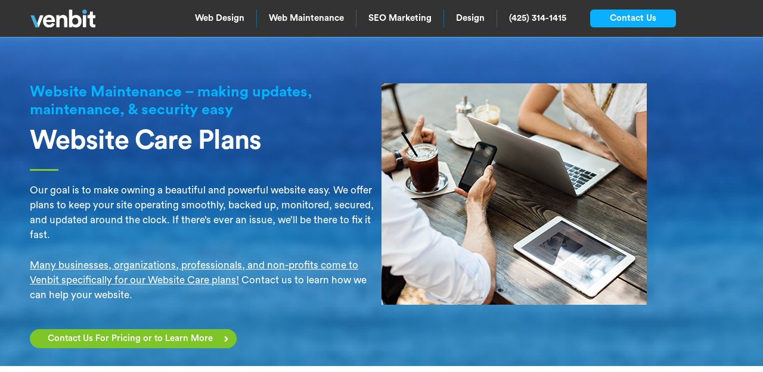

--- FILE ---
content_type: text/html; charset=UTF-8
request_url: https://venbit.com/web-maintenance-pricing/
body_size: 28110
content:
<!DOCTYPE html>
<html lang="en">
<head>
	<meta charset="UTF-8">
<script>
var gform;gform||(document.addEventListener("gform_main_scripts_loaded",function(){gform.scriptsLoaded=!0}),document.addEventListener("gform/theme/scripts_loaded",function(){gform.themeScriptsLoaded=!0}),window.addEventListener("DOMContentLoaded",function(){gform.domLoaded=!0}),gform={domLoaded:!1,scriptsLoaded:!1,themeScriptsLoaded:!1,isFormEditor:()=>"function"==typeof InitializeEditor,callIfLoaded:function(o){return!(!gform.domLoaded||!gform.scriptsLoaded||!gform.themeScriptsLoaded&&!gform.isFormEditor()||(gform.isFormEditor()&&console.warn("The use of gform.initializeOnLoaded() is deprecated in the form editor context and will be removed in Gravity Forms 3.1."),o(),0))},initializeOnLoaded:function(o){gform.callIfLoaded(o)||(document.addEventListener("gform_main_scripts_loaded",()=>{gform.scriptsLoaded=!0,gform.callIfLoaded(o)}),document.addEventListener("gform/theme/scripts_loaded",()=>{gform.themeScriptsLoaded=!0,gform.callIfLoaded(o)}),window.addEventListener("DOMContentLoaded",()=>{gform.domLoaded=!0,gform.callIfLoaded(o)}))},hooks:{action:{},filter:{}},addAction:function(o,r,e,t){gform.addHook("action",o,r,e,t)},addFilter:function(o,r,e,t){gform.addHook("filter",o,r,e,t)},doAction:function(o){gform.doHook("action",o,arguments)},applyFilters:function(o){return gform.doHook("filter",o,arguments)},removeAction:function(o,r){gform.removeHook("action",o,r)},removeFilter:function(o,r,e){gform.removeHook("filter",o,r,e)},addHook:function(o,r,e,t,n){null==gform.hooks[o][r]&&(gform.hooks[o][r]=[]);var d=gform.hooks[o][r];null==n&&(n=r+"_"+d.length),gform.hooks[o][r].push({tag:n,callable:e,priority:t=null==t?10:t})},doHook:function(r,o,e){var t;if(e=Array.prototype.slice.call(e,1),null!=gform.hooks[r][o]&&((o=gform.hooks[r][o]).sort(function(o,r){return o.priority-r.priority}),o.forEach(function(o){"function"!=typeof(t=o.callable)&&(t=window[t]),"action"==r?t.apply(null,e):e[0]=t.apply(null,e)})),"filter"==r)return e[0]},removeHook:function(o,r,t,n){var e;null!=gform.hooks[o][r]&&(e=(e=gform.hooks[o][r]).filter(function(o,r,e){return!!(null!=n&&n!=o.tag||null!=t&&t!=o.priority)}),gform.hooks[o][r]=e)}});
</script>

	<title>Website Maintenance Seattle | Website Care Plans by Venbit</title>
	<style>img:is([sizes="auto" i], [sizes^="auto," i]) { contain-intrinsic-size: 3000px 1500px }</style>
	<meta name="viewport" content="width=device-width, initial-scale=1"><meta name="dc.title" content="Website Maintenance Seattle | Website Care Plans by Venbit">
<meta name="dc.description" content="Website maintenance services in Seattle - make upkeep on your website easy. We offer website care plans to make updating and securing your website easy!">
<meta name="dc.relation" content="https://venbit.com/web-maintenance-pricing/">
<meta name="dc.source" content="https://venbit.com/">
<meta name="dc.language" content="en">
<meta name="description" content="Website maintenance services in Seattle - make upkeep on your website easy. We offer website care plans to make updating and securing your website easy!">
<meta name="robots" content="index, follow, max-snippet:-1, max-image-preview:large, max-video-preview:-1">
<link rel="canonical" href="https://venbit.com/web-maintenance-pricing/">
<meta property="og:url" content="https://venbit.com/web-maintenance-pricing/">
<meta property="og:site_name" content="Venbit">
<meta property="og:locale" content="en">
<meta property="og:type" content="article">
<meta property="article:author" content="https://www.facebook.com/venbit/">
<meta property="article:publisher" content="https://www.facebook.com/venbit/">
<meta property="og:title" content="Website Maintenance Seattle | Website Care Plans by Venbit">
<meta property="og:description" content="Website maintenance services in Seattle - make upkeep on your website easy. We offer website care plans to make updating and securing your website easy!">
<meta property="fb:pages" content="">
<meta property="fb:admins" content="">
<meta property="fb:app_id" content="">
<meta name="twitter:card" content="summary">
<meta name="twitter:site" content="https://twitter.com/venbit">
<meta name="twitter:creator" content="https://twitter.com/venbit">
<meta name="twitter:title" content="Website Maintenance Seattle | Website Care Plans by Venbit">
<meta name="twitter:description" content="Website maintenance services in Seattle - make upkeep on your website easy. We offer website care plans to make updating and securing your website easy!">
<link rel='dns-prefetch' href='//use.fontawesome.com' />
<link rel='dns-prefetch' href='//www.google.com' />
<link rel='dns-prefetch' href='//www.googletagmanager.com' />
<link rel="alternate" type="application/rss+xml" title="Venbit &raquo; Feed" href="https://venbit.com/feed/" />
<link rel="alternate" type="application/rss+xml" title="Venbit &raquo; Comments Feed" href="https://venbit.com/comments/feed/" />
<script>
window._wpemojiSettings = {"baseUrl":"https:\/\/s.w.org\/images\/core\/emoji\/16.0.1\/72x72\/","ext":".png","svgUrl":"https:\/\/s.w.org\/images\/core\/emoji\/16.0.1\/svg\/","svgExt":".svg","source":{"concatemoji":"https:\/\/venbit.com\/wp-includes\/js\/wp-emoji-release.min.js?ver=6.8.3"}};
/*! This file is auto-generated */
!function(s,n){var o,i,e;function c(e){try{var t={supportTests:e,timestamp:(new Date).valueOf()};sessionStorage.setItem(o,JSON.stringify(t))}catch(e){}}function p(e,t,n){e.clearRect(0,0,e.canvas.width,e.canvas.height),e.fillText(t,0,0);var t=new Uint32Array(e.getImageData(0,0,e.canvas.width,e.canvas.height).data),a=(e.clearRect(0,0,e.canvas.width,e.canvas.height),e.fillText(n,0,0),new Uint32Array(e.getImageData(0,0,e.canvas.width,e.canvas.height).data));return t.every(function(e,t){return e===a[t]})}function u(e,t){e.clearRect(0,0,e.canvas.width,e.canvas.height),e.fillText(t,0,0);for(var n=e.getImageData(16,16,1,1),a=0;a<n.data.length;a++)if(0!==n.data[a])return!1;return!0}function f(e,t,n,a){switch(t){case"flag":return n(e,"\ud83c\udff3\ufe0f\u200d\u26a7\ufe0f","\ud83c\udff3\ufe0f\u200b\u26a7\ufe0f")?!1:!n(e,"\ud83c\udde8\ud83c\uddf6","\ud83c\udde8\u200b\ud83c\uddf6")&&!n(e,"\ud83c\udff4\udb40\udc67\udb40\udc62\udb40\udc65\udb40\udc6e\udb40\udc67\udb40\udc7f","\ud83c\udff4\u200b\udb40\udc67\u200b\udb40\udc62\u200b\udb40\udc65\u200b\udb40\udc6e\u200b\udb40\udc67\u200b\udb40\udc7f");case"emoji":return!a(e,"\ud83e\udedf")}return!1}function g(e,t,n,a){var r="undefined"!=typeof WorkerGlobalScope&&self instanceof WorkerGlobalScope?new OffscreenCanvas(300,150):s.createElement("canvas"),o=r.getContext("2d",{willReadFrequently:!0}),i=(o.textBaseline="top",o.font="600 32px Arial",{});return e.forEach(function(e){i[e]=t(o,e,n,a)}),i}function t(e){var t=s.createElement("script");t.src=e,t.defer=!0,s.head.appendChild(t)}"undefined"!=typeof Promise&&(o="wpEmojiSettingsSupports",i=["flag","emoji"],n.supports={everything:!0,everythingExceptFlag:!0},e=new Promise(function(e){s.addEventListener("DOMContentLoaded",e,{once:!0})}),new Promise(function(t){var n=function(){try{var e=JSON.parse(sessionStorage.getItem(o));if("object"==typeof e&&"number"==typeof e.timestamp&&(new Date).valueOf()<e.timestamp+604800&&"object"==typeof e.supportTests)return e.supportTests}catch(e){}return null}();if(!n){if("undefined"!=typeof Worker&&"undefined"!=typeof OffscreenCanvas&&"undefined"!=typeof URL&&URL.createObjectURL&&"undefined"!=typeof Blob)try{var e="postMessage("+g.toString()+"("+[JSON.stringify(i),f.toString(),p.toString(),u.toString()].join(",")+"));",a=new Blob([e],{type:"text/javascript"}),r=new Worker(URL.createObjectURL(a),{name:"wpTestEmojiSupports"});return void(r.onmessage=function(e){c(n=e.data),r.terminate(),t(n)})}catch(e){}c(n=g(i,f,p,u))}t(n)}).then(function(e){for(var t in e)n.supports[t]=e[t],n.supports.everything=n.supports.everything&&n.supports[t],"flag"!==t&&(n.supports.everythingExceptFlag=n.supports.everythingExceptFlag&&n.supports[t]);n.supports.everythingExceptFlag=n.supports.everythingExceptFlag&&!n.supports.flag,n.DOMReady=!1,n.readyCallback=function(){n.DOMReady=!0}}).then(function(){return e}).then(function(){var e;n.supports.everything||(n.readyCallback(),(e=n.source||{}).concatemoji?t(e.concatemoji):e.wpemoji&&e.twemoji&&(t(e.twemoji),t(e.wpemoji)))}))}((window,document),window._wpemojiSettings);
</script>
<style id='wp-emoji-styles-inline-css'>

	img.wp-smiley, img.emoji {
		display: inline !important;
		border: none !important;
		box-shadow: none !important;
		height: 1em !important;
		width: 1em !important;
		margin: 0 0.07em !important;
		vertical-align: -0.1em !important;
		background: none !important;
		padding: 0 !important;
	}
</style>
<link rel='stylesheet' id='wp-block-library-css' href='https://venbit.com/wp-includes/css/dist/block-library/style.min.css?ver=6.8.3' media='all' />
<style id='classic-theme-styles-inline-css'>
/*! This file is auto-generated */
.wp-block-button__link{color:#fff;background-color:#32373c;border-radius:9999px;box-shadow:none;text-decoration:none;padding:calc(.667em + 2px) calc(1.333em + 2px);font-size:1.125em}.wp-block-file__button{background:#32373c;color:#fff;text-decoration:none}
</style>
<style id='wpseopress-local-business-style-inline-css'>
span.wp-block-wpseopress-local-business-field{margin-right:8px}

</style>
<style id='wpseopress-table-of-contents-style-inline-css'>
.wp-block-wpseopress-table-of-contents li.active>a{font-weight:bold}

</style>
<style id='font-awesome-svg-styles-default-inline-css'>
.svg-inline--fa {
  display: inline-block;
  height: 1em;
  overflow: visible;
  vertical-align: -.125em;
}
</style>
<link data-minify="1" rel='stylesheet' id='font-awesome-svg-styles-css' href='https://venbit.com/wp-content/cache/min/1/wp-content/uploads/font-awesome/v5.15.3/css/svg-with-js.css?ver=1756242266' media='all' />
<style id='font-awesome-svg-styles-inline-css'>
   .wp-block-font-awesome-icon svg::before,
   .wp-rich-text-font-awesome-icon svg::before {content: unset;}
</style>
<style id='global-styles-inline-css'>
:root{--wp--preset--aspect-ratio--square: 1;--wp--preset--aspect-ratio--4-3: 4/3;--wp--preset--aspect-ratio--3-4: 3/4;--wp--preset--aspect-ratio--3-2: 3/2;--wp--preset--aspect-ratio--2-3: 2/3;--wp--preset--aspect-ratio--16-9: 16/9;--wp--preset--aspect-ratio--9-16: 9/16;--wp--preset--color--black: #000000;--wp--preset--color--cyan-bluish-gray: #abb8c3;--wp--preset--color--white: #ffffff;--wp--preset--color--pale-pink: #f78da7;--wp--preset--color--vivid-red: #cf2e2e;--wp--preset--color--luminous-vivid-orange: #ff6900;--wp--preset--color--luminous-vivid-amber: #fcb900;--wp--preset--color--light-green-cyan: #7bdcb5;--wp--preset--color--vivid-green-cyan: #00d084;--wp--preset--color--pale-cyan-blue: #8ed1fc;--wp--preset--color--vivid-cyan-blue: #0693e3;--wp--preset--color--vivid-purple: #9b51e0;--wp--preset--color--contrast: var(--contrast);--wp--preset--color--contrast-2: var(--contrast-2);--wp--preset--color--contrast-3: var(--contrast-3);--wp--preset--color--base: var(--base);--wp--preset--color--base-2: var(--base-2);--wp--preset--color--base-3: var(--base-3);--wp--preset--color--accent: var(--accent);--wp--preset--gradient--vivid-cyan-blue-to-vivid-purple: linear-gradient(135deg,rgba(6,147,227,1) 0%,rgb(155,81,224) 100%);--wp--preset--gradient--light-green-cyan-to-vivid-green-cyan: linear-gradient(135deg,rgb(122,220,180) 0%,rgb(0,208,130) 100%);--wp--preset--gradient--luminous-vivid-amber-to-luminous-vivid-orange: linear-gradient(135deg,rgba(252,185,0,1) 0%,rgba(255,105,0,1) 100%);--wp--preset--gradient--luminous-vivid-orange-to-vivid-red: linear-gradient(135deg,rgba(255,105,0,1) 0%,rgb(207,46,46) 100%);--wp--preset--gradient--very-light-gray-to-cyan-bluish-gray: linear-gradient(135deg,rgb(238,238,238) 0%,rgb(169,184,195) 100%);--wp--preset--gradient--cool-to-warm-spectrum: linear-gradient(135deg,rgb(74,234,220) 0%,rgb(151,120,209) 20%,rgb(207,42,186) 40%,rgb(238,44,130) 60%,rgb(251,105,98) 80%,rgb(254,248,76) 100%);--wp--preset--gradient--blush-light-purple: linear-gradient(135deg,rgb(255,206,236) 0%,rgb(152,150,240) 100%);--wp--preset--gradient--blush-bordeaux: linear-gradient(135deg,rgb(254,205,165) 0%,rgb(254,45,45) 50%,rgb(107,0,62) 100%);--wp--preset--gradient--luminous-dusk: linear-gradient(135deg,rgb(255,203,112) 0%,rgb(199,81,192) 50%,rgb(65,88,208) 100%);--wp--preset--gradient--pale-ocean: linear-gradient(135deg,rgb(255,245,203) 0%,rgb(182,227,212) 50%,rgb(51,167,181) 100%);--wp--preset--gradient--electric-grass: linear-gradient(135deg,rgb(202,248,128) 0%,rgb(113,206,126) 100%);--wp--preset--gradient--midnight: linear-gradient(135deg,rgb(2,3,129) 0%,rgb(40,116,252) 100%);--wp--preset--font-size--small: 13px;--wp--preset--font-size--medium: 20px;--wp--preset--font-size--large: 36px;--wp--preset--font-size--x-large: 42px;--wp--preset--spacing--20: 0.44rem;--wp--preset--spacing--30: 0.67rem;--wp--preset--spacing--40: 1rem;--wp--preset--spacing--50: 1.5rem;--wp--preset--spacing--60: 2.25rem;--wp--preset--spacing--70: 3.38rem;--wp--preset--spacing--80: 5.06rem;--wp--preset--shadow--natural: 6px 6px 9px rgba(0, 0, 0, 0.2);--wp--preset--shadow--deep: 12px 12px 50px rgba(0, 0, 0, 0.4);--wp--preset--shadow--sharp: 6px 6px 0px rgba(0, 0, 0, 0.2);--wp--preset--shadow--outlined: 6px 6px 0px -3px rgba(255, 255, 255, 1), 6px 6px rgba(0, 0, 0, 1);--wp--preset--shadow--crisp: 6px 6px 0px rgba(0, 0, 0, 1);}:where(.is-layout-flex){gap: 0.5em;}:where(.is-layout-grid){gap: 0.5em;}body .is-layout-flex{display: flex;}.is-layout-flex{flex-wrap: wrap;align-items: center;}.is-layout-flex > :is(*, div){margin: 0;}body .is-layout-grid{display: grid;}.is-layout-grid > :is(*, div){margin: 0;}:where(.wp-block-columns.is-layout-flex){gap: 2em;}:where(.wp-block-columns.is-layout-grid){gap: 2em;}:where(.wp-block-post-template.is-layout-flex){gap: 1.25em;}:where(.wp-block-post-template.is-layout-grid){gap: 1.25em;}.has-black-color{color: var(--wp--preset--color--black) !important;}.has-cyan-bluish-gray-color{color: var(--wp--preset--color--cyan-bluish-gray) !important;}.has-white-color{color: var(--wp--preset--color--white) !important;}.has-pale-pink-color{color: var(--wp--preset--color--pale-pink) !important;}.has-vivid-red-color{color: var(--wp--preset--color--vivid-red) !important;}.has-luminous-vivid-orange-color{color: var(--wp--preset--color--luminous-vivid-orange) !important;}.has-luminous-vivid-amber-color{color: var(--wp--preset--color--luminous-vivid-amber) !important;}.has-light-green-cyan-color{color: var(--wp--preset--color--light-green-cyan) !important;}.has-vivid-green-cyan-color{color: var(--wp--preset--color--vivid-green-cyan) !important;}.has-pale-cyan-blue-color{color: var(--wp--preset--color--pale-cyan-blue) !important;}.has-vivid-cyan-blue-color{color: var(--wp--preset--color--vivid-cyan-blue) !important;}.has-vivid-purple-color{color: var(--wp--preset--color--vivid-purple) !important;}.has-black-background-color{background-color: var(--wp--preset--color--black) !important;}.has-cyan-bluish-gray-background-color{background-color: var(--wp--preset--color--cyan-bluish-gray) !important;}.has-white-background-color{background-color: var(--wp--preset--color--white) !important;}.has-pale-pink-background-color{background-color: var(--wp--preset--color--pale-pink) !important;}.has-vivid-red-background-color{background-color: var(--wp--preset--color--vivid-red) !important;}.has-luminous-vivid-orange-background-color{background-color: var(--wp--preset--color--luminous-vivid-orange) !important;}.has-luminous-vivid-amber-background-color{background-color: var(--wp--preset--color--luminous-vivid-amber) !important;}.has-light-green-cyan-background-color{background-color: var(--wp--preset--color--light-green-cyan) !important;}.has-vivid-green-cyan-background-color{background-color: var(--wp--preset--color--vivid-green-cyan) !important;}.has-pale-cyan-blue-background-color{background-color: var(--wp--preset--color--pale-cyan-blue) !important;}.has-vivid-cyan-blue-background-color{background-color: var(--wp--preset--color--vivid-cyan-blue) !important;}.has-vivid-purple-background-color{background-color: var(--wp--preset--color--vivid-purple) !important;}.has-black-border-color{border-color: var(--wp--preset--color--black) !important;}.has-cyan-bluish-gray-border-color{border-color: var(--wp--preset--color--cyan-bluish-gray) !important;}.has-white-border-color{border-color: var(--wp--preset--color--white) !important;}.has-pale-pink-border-color{border-color: var(--wp--preset--color--pale-pink) !important;}.has-vivid-red-border-color{border-color: var(--wp--preset--color--vivid-red) !important;}.has-luminous-vivid-orange-border-color{border-color: var(--wp--preset--color--luminous-vivid-orange) !important;}.has-luminous-vivid-amber-border-color{border-color: var(--wp--preset--color--luminous-vivid-amber) !important;}.has-light-green-cyan-border-color{border-color: var(--wp--preset--color--light-green-cyan) !important;}.has-vivid-green-cyan-border-color{border-color: var(--wp--preset--color--vivid-green-cyan) !important;}.has-pale-cyan-blue-border-color{border-color: var(--wp--preset--color--pale-cyan-blue) !important;}.has-vivid-cyan-blue-border-color{border-color: var(--wp--preset--color--vivid-cyan-blue) !important;}.has-vivid-purple-border-color{border-color: var(--wp--preset--color--vivid-purple) !important;}.has-vivid-cyan-blue-to-vivid-purple-gradient-background{background: var(--wp--preset--gradient--vivid-cyan-blue-to-vivid-purple) !important;}.has-light-green-cyan-to-vivid-green-cyan-gradient-background{background: var(--wp--preset--gradient--light-green-cyan-to-vivid-green-cyan) !important;}.has-luminous-vivid-amber-to-luminous-vivid-orange-gradient-background{background: var(--wp--preset--gradient--luminous-vivid-amber-to-luminous-vivid-orange) !important;}.has-luminous-vivid-orange-to-vivid-red-gradient-background{background: var(--wp--preset--gradient--luminous-vivid-orange-to-vivid-red) !important;}.has-very-light-gray-to-cyan-bluish-gray-gradient-background{background: var(--wp--preset--gradient--very-light-gray-to-cyan-bluish-gray) !important;}.has-cool-to-warm-spectrum-gradient-background{background: var(--wp--preset--gradient--cool-to-warm-spectrum) !important;}.has-blush-light-purple-gradient-background{background: var(--wp--preset--gradient--blush-light-purple) !important;}.has-blush-bordeaux-gradient-background{background: var(--wp--preset--gradient--blush-bordeaux) !important;}.has-luminous-dusk-gradient-background{background: var(--wp--preset--gradient--luminous-dusk) !important;}.has-pale-ocean-gradient-background{background: var(--wp--preset--gradient--pale-ocean) !important;}.has-electric-grass-gradient-background{background: var(--wp--preset--gradient--electric-grass) !important;}.has-midnight-gradient-background{background: var(--wp--preset--gradient--midnight) !important;}.has-small-font-size{font-size: var(--wp--preset--font-size--small) !important;}.has-medium-font-size{font-size: var(--wp--preset--font-size--medium) !important;}.has-large-font-size{font-size: var(--wp--preset--font-size--large) !important;}.has-x-large-font-size{font-size: var(--wp--preset--font-size--x-large) !important;}
:where(.wp-block-post-template.is-layout-flex){gap: 1.25em;}:where(.wp-block-post-template.is-layout-grid){gap: 1.25em;}
:where(.wp-block-columns.is-layout-flex){gap: 2em;}:where(.wp-block-columns.is-layout-grid){gap: 2em;}
:root :where(.wp-block-pullquote){font-size: 1.5em;line-height: 1.6;}
</style>
<link data-minify="1" rel='stylesheet' id='pb-accordion-blocks-style-css' href='https://venbit.com/wp-content/cache/min/1/wp-content/plugins/accordion-blocks/build/index.css?ver=1756242266' media='all' />
<link rel='stylesheet' id='baguettebox-css-css' href='https://venbit.com/wp-content/plugins/gallery-block-lightbox/dist/baguetteBox.min.css?ver=1.12.0' media='all' />
<link rel='stylesheet' id='saswp-style-css' href='https://venbit.com/wp-content/plugins/schema-and-structured-data-for-wp/admin_section/css/saswp-style.min.css?ver=1.52' media='all' />
<link rel='stylesheet' id='generate-style-css' href='https://venbit.com/wp-content/themes/generatepress/assets/css/main.min.css?ver=3.3.1' media='all' />
<style id='generate-style-inline-css'>
body{background-color:#f7f8f9;color:#222222;}a{color:#1e73be;}a:hover, a:focus, a:active{color:#000000;}.grid-container{max-width:1260px;}.wp-block-group__inner-container{max-width:1260px;margin-left:auto;margin-right:auto;}.site-header .header-image{width:110px;}:root{--contrast:#222222;--contrast-2:#575760;--contrast-3:#b2b2be;--base:#f0f0f0;--base-2:#f7f8f9;--base-3:#ffffff;--accent:#1e73be;}:root .has-contrast-color{color:var(--contrast);}:root .has-contrast-background-color{background-color:var(--contrast);}:root .has-contrast-2-color{color:var(--contrast-2);}:root .has-contrast-2-background-color{background-color:var(--contrast-2);}:root .has-contrast-3-color{color:var(--contrast-3);}:root .has-contrast-3-background-color{background-color:var(--contrast-3);}:root .has-base-color{color:var(--base);}:root .has-base-background-color{background-color:var(--base);}:root .has-base-2-color{color:var(--base-2);}:root .has-base-2-background-color{background-color:var(--base-2);}:root .has-base-3-color{color:var(--base-3);}:root .has-base-3-background-color{background-color:var(--base-3);}:root .has-accent-color{color:var(--accent);}:root .has-accent-background-color{background-color:var(--accent);}body, button, input, select, textarea{font-family:"CircularStd-Book";}body{line-height:1.5;}.entry-content > [class*="wp-block-"]:not(:last-child):not(.wp-block-heading){margin-bottom:1.5em;}.main-title{font-family:"CircularStd-Bold";}.main-navigation a, .menu-toggle{font-family:"CircularStd-Bold";}.main-navigation .main-nav ul ul li a{font-size:14px;}.sidebar .widget, .footer-widgets .widget{font-size:17px;}button:not(.menu-toggle),html input[type="button"],input[type="reset"],input[type="submit"],.button,.wp-block-button .wp-block-button__link{font-family:"CircularStd-Bold";font-weight:bold;}h1{font-family:"CircularStd-Bold";}@media (max-width:768px){h1{font-size:31px;}h2{font-size:27px;}h3{font-size:24px;}h4{font-size:22px;}h5{font-size:19px;}}.top-bar{background-color:#636363;color:#ffffff;}.top-bar a{color:#ffffff;}.top-bar a:hover{color:#303030;}.site-header{background-color:#333333;}.main-title a,.main-title a:hover{color:#222222;}.site-description{color:#757575;}.mobile-menu-control-wrapper .menu-toggle,.mobile-menu-control-wrapper .menu-toggle:hover,.mobile-menu-control-wrapper .menu-toggle:focus,.has-inline-mobile-toggle #site-navigation.toggled{background-color:rgba(0, 0, 0, 0.02);}.main-navigation,.main-navigation ul ul{background-color:#333333;}.main-navigation .main-nav ul li a, .main-navigation .menu-toggle, .main-navigation .menu-bar-items{color:#ffffff;}.main-navigation .main-nav ul li:not([class*="current-menu-"]):hover > a, .main-navigation .main-nav ul li:not([class*="current-menu-"]):focus > a, .main-navigation .main-nav ul li.sfHover:not([class*="current-menu-"]) > a, .main-navigation .menu-bar-item:hover > a, .main-navigation .menu-bar-item.sfHover > a{color:#1fbfff;background-color:#333333;}button.menu-toggle:hover,button.menu-toggle:focus{color:#ffffff;}.main-navigation .main-nav ul li[class*="current-menu-"] > a{color:#1fbfff;background-color:#333333;}.navigation-search input[type="search"],.navigation-search input[type="search"]:active, .navigation-search input[type="search"]:focus, .main-navigation .main-nav ul li.search-item.active > a, .main-navigation .menu-bar-items .search-item.active > a{color:#1fbfff;background-color:#333333;}.main-navigation ul ul{background-color:#444444;}.main-navigation .main-nav ul ul li a{color:#1fbfff;}.main-navigation .main-nav ul ul li:not([class*="current-menu-"]):hover > a,.main-navigation .main-nav ul ul li:not([class*="current-menu-"]):focus > a, .main-navigation .main-nav ul ul li.sfHover:not([class*="current-menu-"]) > a{color:#009fde;background-color:rgba(196,196,196,0);}.main-navigation .main-nav ul ul li[class*="current-menu-"] > a{color:#009fde;background-color:rgba(64,64,64,0);}.separate-containers .inside-article, .separate-containers .comments-area, .separate-containers .page-header, .one-container .container, .separate-containers .paging-navigation, .inside-page-header{background-color:#ffffff;}.entry-title a{color:#222222;}.entry-title a:hover{color:#55555e;}.entry-meta{color:#595959;}.sidebar .widget{background-color:#ffffff;}.footer-widgets{background-color:#ffffff;}.footer-widgets .widget-title{color:#000000;}.site-info{color:#ffffff;background-color:#55555e;}.site-info a{color:#ffffff;}.site-info a:hover{color:#d3d3d3;}.footer-bar .widget_nav_menu .current-menu-item a{color:#d3d3d3;}input[type="text"],input[type="email"],input[type="url"],input[type="password"],input[type="search"],input[type="tel"],input[type="number"],textarea,select{color:#666666;background-color:#fafafa;border-color:#cccccc;}input[type="text"]:focus,input[type="email"]:focus,input[type="url"]:focus,input[type="password"]:focus,input[type="search"]:focus,input[type="tel"]:focus,input[type="number"]:focus,textarea:focus,select:focus{color:#666666;background-color:#ffffff;border-color:#bfbfbf;}button,html input[type="button"],input[type="reset"],input[type="submit"],a.button,a.wp-block-button__link:not(.has-background){color:#ffffff;background-color:#55555e;}button:hover,html input[type="button"]:hover,input[type="reset"]:hover,input[type="submit"]:hover,a.button:hover,button:focus,html input[type="button"]:focus,input[type="reset"]:focus,input[type="submit"]:focus,a.button:focus,a.wp-block-button__link:not(.has-background):active,a.wp-block-button__link:not(.has-background):focus,a.wp-block-button__link:not(.has-background):hover{color:#ffffff;background-color:#3f4047;}a.generate-back-to-top{background-color:rgba( 0,0,0,0.4 );color:#ffffff;}a.generate-back-to-top:hover,a.generate-back-to-top:focus{background-color:rgba( 0,0,0,0.6 );color:#ffffff;}:root{--gp-search-modal-bg-color:var(--base-3);--gp-search-modal-text-color:var(--contrast);--gp-search-modal-overlay-bg-color:rgba(0,0,0,0.2);}@media (max-width: 768px){.main-navigation .menu-bar-item:hover > a, .main-navigation .menu-bar-item.sfHover > a{background:none;color:#ffffff;}}.inside-header{padding:0px 40px 0px 40px;}.nav-below-header .main-navigation .inside-navigation.grid-container, .nav-above-header .main-navigation .inside-navigation.grid-container{padding:0px 20px 0px 20px;}.site-main .wp-block-group__inner-container{padding:40px;}.separate-containers .paging-navigation{padding-top:20px;padding-bottom:20px;}.entry-content .alignwide, body:not(.no-sidebar) .entry-content .alignfull{margin-left:-40px;width:calc(100% + 80px);max-width:calc(100% + 80px);}.main-navigation .main-nav ul li a,.menu-toggle,.main-navigation .menu-bar-item > a{line-height:30px;}.navigation-search input[type="search"]{height:30px;}.rtl .menu-item-has-children .dropdown-menu-toggle{padding-left:20px;}.rtl .main-navigation .main-nav ul li.menu-item-has-children > a{padding-right:20px;}@media (max-width:768px){.separate-containers .inside-article, .separate-containers .comments-area, .separate-containers .page-header, .separate-containers .paging-navigation, .one-container .site-content, .inside-page-header{padding:30px;}.site-main .wp-block-group__inner-container{padding:30px;}.inside-top-bar{padding-right:30px;padding-left:30px;}.inside-header{padding-top:10px;padding-right:30px;padding-bottom:10px;padding-left:30px;}.widget-area .widget{padding-top:30px;padding-right:30px;padding-bottom:30px;padding-left:30px;}.footer-widgets-container{padding-top:30px;padding-right:30px;padding-bottom:30px;padding-left:30px;}.inside-site-info{padding-right:30px;padding-left:30px;}.entry-content .alignwide, body:not(.no-sidebar) .entry-content .alignfull{margin-left:-30px;width:calc(100% + 60px);max-width:calc(100% + 60px);}.one-container .site-main .paging-navigation{margin-bottom:20px;}}/* End cached CSS */.is-right-sidebar{width:30%;}.is-left-sidebar{width:30%;}.site-content .content-area{width:100%;}@media (max-width: 768px){.main-navigation .menu-toggle,.sidebar-nav-mobile:not(#sticky-placeholder){display:block;}.main-navigation ul,.gen-sidebar-nav,.main-navigation:not(.slideout-navigation):not(.toggled) .main-nav > ul,.has-inline-mobile-toggle #site-navigation .inside-navigation > *:not(.navigation-search):not(.main-nav){display:none;}.nav-align-right .inside-navigation,.nav-align-center .inside-navigation{justify-content:space-between;}.has-inline-mobile-toggle .mobile-menu-control-wrapper{display:flex;flex-wrap:wrap;}.has-inline-mobile-toggle .inside-header{flex-direction:row;text-align:left;flex-wrap:wrap;}.has-inline-mobile-toggle .header-widget,.has-inline-mobile-toggle #site-navigation{flex-basis:100%;}.nav-float-left .has-inline-mobile-toggle #site-navigation{order:10;}}
.dynamic-author-image-rounded{border-radius:100%;}.dynamic-featured-image, .dynamic-author-image{vertical-align:middle;}.one-container.blog .dynamic-content-template:not(:last-child), .one-container.archive .dynamic-content-template:not(:last-child){padding-bottom:0px;}.dynamic-entry-excerpt > p:last-child{margin-bottom:0px;}
.main-navigation .main-nav ul li a,.menu-toggle,.main-navigation .menu-bar-item > a{transition: line-height 300ms ease}.main-navigation.toggled .main-nav > ul{background-color: #333333}.sticky-enabled .gen-sidebar-nav.is_stuck .main-navigation {margin-bottom: 0px;}.sticky-enabled .gen-sidebar-nav.is_stuck {z-index: 500;}.sticky-enabled .main-navigation.is_stuck {box-shadow: 0 2px 2px -2px rgba(0, 0, 0, .2);}.navigation-stick:not(.gen-sidebar-nav) {left: 0;right: 0;width: 100% !important;}@media (max-width: 768px){#sticky-placeholder{height:0;overflow:hidden;}.has-inline-mobile-toggle #site-navigation.toggled{margin-top:0;}.has-inline-mobile-menu #site-navigation.toggled .main-nav > ul{top:1.5em;}}.nav-float-right .navigation-stick {width: 100% !important;left: 0;}.nav-float-right .navigation-stick .navigation-branding {margin-right: auto;}.main-navigation.has-sticky-branding:not(.grid-container) .inside-navigation:not(.grid-container) .navigation-branding{margin-left: 10px;}.main-navigation.navigation-stick.has-sticky-branding .inside-navigation.grid-container{padding-left:40px;padding-right:40px;}@media (max-width:768px){.main-navigation.navigation-stick.has-sticky-branding .inside-navigation.grid-container{padding-left:0;padding-right:0;}}
.navigation-branding .main-title{font-weight:bold;text-transform:none;font-size:25px;font-family:"CircularStd-Bold";}
@media (max-width: 1024px),(min-width:1025px){.main-navigation.sticky-navigation-transition .main-nav > ul > li > a,.sticky-navigation-transition .menu-toggle,.main-navigation.sticky-navigation-transition .menu-bar-item > a, .sticky-navigation-transition .navigation-branding .main-title{line-height:43px;}.main-navigation.sticky-navigation-transition .site-logo img, .main-navigation.sticky-navigation-transition .navigation-search input[type="search"], .main-navigation.sticky-navigation-transition .navigation-branding img{height:43px;}}
</style>
<link data-minify="1" rel='stylesheet' id='generate-child-css' href='https://venbit.com/wp-content/cache/min/1/wp-content/themes/venbit/style.css?ver=1756242266' media='all' />
<link data-minify="1" rel='stylesheet' id='owlcarousel-css' href='https://venbit.com/wp-content/cache/min/1/wp-content/themes/venbit/owl-carousel/owl-carousel.css?ver=1756242266' media='all' />
<link data-minify="1" rel='stylesheet' id='owltheme-css' href='https://venbit.com/wp-content/cache/min/1/wp-content/themes/venbit/owl-carousel/owl.theme.css?ver=1756242266' media='all' />
<link rel='stylesheet' id='gforms_reset_css-css' href='https://venbit.com/wp-content/plugins/gravityforms/legacy/css/formreset.min.css?ver=2.9.21' media='all' />
<link rel='stylesheet' id='gforms_formsmain_css-css' href='https://venbit.com/wp-content/plugins/gravityforms/legacy/css/formsmain.min.css?ver=2.9.21' media='all' />
<link rel='stylesheet' id='gforms_ready_class_css-css' href='https://venbit.com/wp-content/plugins/gravityforms/legacy/css/readyclass.min.css?ver=2.9.21' media='all' />
<link rel='stylesheet' id='gforms_browsers_css-css' href='https://venbit.com/wp-content/plugins/gravityforms/legacy/css/browsers.min.css?ver=2.9.21' media='all' />
<link rel='stylesheet' id='gfmc_styles-css' href='https://venbit.com/wp-content/plugins/gf-form-multicolumn/includes/public/css/gf-form-multicolumn.min.css?ver=4.0.6' media='all' />
<link data-minify="1" rel='stylesheet' id='generateblocks-css' href='https://venbit.com/wp-content/cache/min/1/wp-content/uploads/generateblocks/style-2081.css?ver=1756256542' media='all' />
<link rel='stylesheet' id='generate-navigation-branding-css' href='https://venbit.com/wp-content/plugins/gp-premium/menu-plus/functions/css/navigation-branding-flex.min.css?ver=2.4.0' media='all' />
<style id='generate-navigation-branding-inline-css'>
.main-navigation.has-branding .inside-navigation.grid-container, .main-navigation.has-branding.grid-container .inside-navigation:not(.grid-container){padding:0px 40px 0px 40px;}.main-navigation.has-branding:not(.grid-container) .inside-navigation:not(.grid-container) .navigation-branding{margin-left:10px;}.main-navigation .sticky-navigation-logo, .main-navigation.navigation-stick .site-logo:not(.mobile-header-logo){display:none;}.main-navigation.navigation-stick .sticky-navigation-logo{display:block;}.navigation-branding img, .site-logo.mobile-header-logo img{height:30px;width:auto;}.navigation-branding .main-title{line-height:30px;}@media (max-width: 768px){.main-navigation.has-branding.nav-align-center .menu-bar-items, .main-navigation.has-sticky-branding.navigation-stick.nav-align-center .menu-bar-items{margin-left:auto;}.navigation-branding{margin-right:auto;margin-left:10px;}.navigation-branding .main-title, .mobile-header-navigation .site-logo{margin-left:10px;}.main-navigation.has-branding .inside-navigation.grid-container{padding:0px;}}
</style>
<script src="https://venbit.com/wp-includes/js/jquery/jquery.min.js?ver=3.7.1" id="jquery-core-js"></script>
<script src="https://venbit.com/wp-includes/js/jquery/jquery-migrate.min.js?ver=3.4.1" id="jquery-migrate-js"></script>
<script id="font-awesome-official-js-before">
FontAwesomeConfig = { searchPseudoElements: true };
</script>
<script defer crossorigin="anonymous" integrity="sha384-haqrlim99xjfMxRP6EWtafs0sB1WKcMdynwZleuUSwJR0mDeRYbhtY+KPMr+JL6f" src="https://use.fontawesome.com/releases/v5.15.3/js/all.js" id="font-awesome-official-js"></script>
<script defer crossorigin="anonymous" integrity="sha384-oJX16kNznlRQV8hvYpOXlQKGc8xQj+HgmxViFoFiQgx0jZ4QKELTQecpcx905Pkg" src="https://use.fontawesome.com/releases/v5.15.3/js/v4-shims.js" id="font-awesome-official-v4shim-js"></script>
<script src="https://venbit.com/wp-content/themes/venbit/owl-carousel/owl.carousel.min.js?ver=6.8.3" id="owlscript-js"></script>
<script src="https://venbit.com/wp-content/themes/venbit/js/site.js?ver=6.8.3" id="theme_scripts-js"></script>
<script defer='defer' src="https://venbit.com/wp-content/plugins/gravityforms/js/jquery.json.min.js?ver=2.9.21" id="gform_json-js"></script>
<script id="gform_gravityforms-js-extra">
var gf_global = {"gf_currency_config":{"name":"U.S. Dollar","symbol_left":"$","symbol_right":"","symbol_padding":"","thousand_separator":",","decimal_separator":".","decimals":2,"code":"USD"},"base_url":"https:\/\/venbit.com\/wp-content\/plugins\/gravityforms","number_formats":[],"spinnerUrl":"https:\/\/venbit.com\/wp-content\/plugins\/gravityforms\/images\/spinner.svg","version_hash":"9c7ea7289fae144e90fa5c42075b29d1","strings":{"newRowAdded":"New row added.","rowRemoved":"Row removed","formSaved":"The form has been saved.  The content contains the link to return and complete the form."}};
var gform_i18n = {"datepicker":{"days":{"monday":"Mo","tuesday":"Tu","wednesday":"We","thursday":"Th","friday":"Fr","saturday":"Sa","sunday":"Su"},"months":{"january":"January","february":"February","march":"March","april":"April","may":"May","june":"June","july":"July","august":"August","september":"September","october":"October","november":"November","december":"December"},"firstDay":1,"iconText":"Select date"}};
var gf_legacy_multi = {"1":"1"};
var gform_gravityforms = {"strings":{"invalid_file_extension":"This type of file is not allowed. Must be one of the following:","delete_file":"Delete this file","in_progress":"in progress","file_exceeds_limit":"File exceeds size limit","illegal_extension":"This type of file is not allowed.","max_reached":"Maximum number of files reached","unknown_error":"There was a problem while saving the file on the server","currently_uploading":"Please wait for the uploading to complete","cancel":"Cancel","cancel_upload":"Cancel this upload","cancelled":"Cancelled","error":"Error","message":"Message"},"vars":{"images_url":"https:\/\/venbit.com\/wp-content\/plugins\/gravityforms\/images"}};
</script>
<script defer='defer' src="https://venbit.com/wp-content/plugins/gravityforms/js/gravityforms.min.js?ver=2.9.21" id="gform_gravityforms-js"></script>
<script defer='defer' src="https://www.google.com/recaptcha/api.js?hl=en&amp;ver=6.8.3#038;render=explicit" id="gform_recaptcha-js"></script>
<script defer='defer' src="https://venbit.com/wp-content/plugins/gravityforms/assets/js/dist/utils.min.js?ver=380b7a5ec0757c78876bc8a59488f2f3" id="gform_gravityforms_utils-js"></script>

<!-- Google tag (gtag.js) snippet added by Site Kit -->
<!-- Google Analytics snippet added by Site Kit -->
<script src="https://www.googletagmanager.com/gtag/js?id=GT-KTBCCCS" id="google_gtagjs-js" async></script>
<script id="google_gtagjs-js-after">
window.dataLayer = window.dataLayer || [];function gtag(){dataLayer.push(arguments);}
gtag("set","linker",{"domains":["venbit.com"]});
gtag("js", new Date());
gtag("set", "developer_id.dZTNiMT", true);
gtag("config", "GT-KTBCCCS", {"googlesitekit_post_type":"page"});
</script>
<link rel="https://api.w.org/" href="https://venbit.com/wp-json/" /><link rel="alternate" title="JSON" type="application/json" href="https://venbit.com/wp-json/wp/v2/pages/2081" /><link rel="EditURI" type="application/rsd+xml" title="RSD" href="https://venbit.com/xmlrpc.php?rsd" />
<meta name="generator" content="WordPress 6.8.3" />
<link rel='shortlink' href='https://venbit.com/?p=2081' />
<link rel="alternate" title="oEmbed (JSON)" type="application/json+oembed" href="https://venbit.com/wp-json/oembed/1.0/embed?url=https%3A%2F%2Fvenbit.com%2Fweb-maintenance-pricing%2F" />
<link rel="alternate" title="oEmbed (XML)" type="text/xml+oembed" href="https://venbit.com/wp-json/oembed/1.0/embed?url=https%3A%2F%2Fvenbit.com%2Fweb-maintenance-pricing%2F&#038;format=xml" />
<meta name="generator" content="Site Kit by Google 1.165.0" /><!-- HFCM by 99 Robots - Snippet # 1: Venbit AI -->
<script src="https://www.venbit.ai/venbit-site-agent.js?id=site_c50a3d537e" defer></script>
<!-- /end HFCM by 99 Robots -->
<style>.recentcomments a{display:inline !important;padding:0 !important;margin:0 !important;}</style><link rel="icon" href="https://venbit.com/wp-content/uploads/2021/07/cropped-favicon-32x32.png" sizes="32x32" />
<link rel="icon" href="https://venbit.com/wp-content/uploads/2021/07/cropped-favicon-192x192.png" sizes="192x192" />
<link rel="apple-touch-icon" href="https://venbit.com/wp-content/uploads/2021/07/cropped-favicon-180x180.png" />
<meta name="msapplication-TileImage" content="https://venbit.com/wp-content/uploads/2021/07/cropped-favicon-270x270.png" />
<noscript><style id="rocket-lazyload-nojs-css">.rll-youtube-player, [data-lazy-src]{display:none !important;}</style></noscript></head>

<body data-rsssl=1 class="wp-singular page-template-default page page-id-2081 wp-custom-logo wp-embed-responsive wp-theme-generatepress wp-child-theme-venbit post-image-aligned-center sticky-menu-slide sticky-enabled both-sticky-menu no-sidebar nav-float-right separate-containers header-aligned-center dropdown-hover full-width-content"  >
	<a class="screen-reader-text skip-link" href="#content" title="Skip to content">Skip to content</a>		<header class="site-header has-inline-mobile-toggle" id="masthead" aria-label="Site"   >
			<div class="inside-header grid-container">
				<div class="site-logo">
					<a href="https://venbit.com/" rel="home">
						<img  class="header-image is-logo-image" alt="Venbit" src="data:image/svg+xml,%3Csvg%20xmlns='http://www.w3.org/2000/svg'%20viewBox='0%200%200%200'%3E%3C/svg%3E" width="0" height="0" data-lazy-src="https://venbit.com/wp-content/uploads/2021/06/venbit-logo.svg" /><noscript><img  class="header-image is-logo-image" alt="Venbit" src="https://venbit.com/wp-content/uploads/2021/06/venbit-logo.svg" width="0" height="0" /></noscript>
					</a>
				</div>	<nav class="main-navigation mobile-menu-control-wrapper" id="mobile-menu-control-wrapper" aria-label="Mobile Toggle">
		<div class="menu-bar-items"></div>		<button data-nav="site-navigation" class="menu-toggle" aria-controls="primary-menu" aria-expanded="false">
			<span class="gp-icon icon-menu-bars"><svg viewBox="0 0 512 512" aria-hidden="true" xmlns="http://www.w3.org/2000/svg" width="1em" height="1em"><path d="M0 96c0-13.255 10.745-24 24-24h464c13.255 0 24 10.745 24 24s-10.745 24-24 24H24c-13.255 0-24-10.745-24-24zm0 160c0-13.255 10.745-24 24-24h464c13.255 0 24 10.745 24 24s-10.745 24-24 24H24c-13.255 0-24-10.745-24-24zm0 160c0-13.255 10.745-24 24-24h464c13.255 0 24 10.745 24 24s-10.745 24-24 24H24c-13.255 0-24-10.745-24-24z" /></svg><svg viewBox="0 0 512 512" aria-hidden="true" xmlns="http://www.w3.org/2000/svg" width="1em" height="1em"><path d="M71.029 71.029c9.373-9.372 24.569-9.372 33.942 0L256 222.059l151.029-151.03c9.373-9.372 24.569-9.372 33.942 0 9.372 9.373 9.372 24.569 0 33.942L289.941 256l151.03 151.029c9.372 9.373 9.372 24.569 0 33.942-9.373 9.372-24.569 9.372-33.942 0L256 289.941l-151.029 151.03c-9.373 9.372-24.569 9.372-33.942 0-9.372-9.373-9.372-24.569 0-33.942L222.059 256 71.029 104.971c-9.372-9.373-9.372-24.569 0-33.942z" /></svg></span><span class="screen-reader-text">Menu</span>		</button>
	</nav>
			<nav class="has-sticky-branding main-navigation has-menu-bar-items sub-menu-right" id="site-navigation" aria-label="Primary"   >
			<div class="inside-navigation grid-container">
				<div class="navigation-branding"><div class="sticky-navigation-logo">
					<a href="https://venbit.com/" title="Venbit" rel="home">
						<img width="357" height="96" src="data:image/svg+xml,%3Csvg%20xmlns='http://www.w3.org/2000/svg'%20viewBox='0%200%20357%2096'%3E%3C/svg%3E" class="is-logo-image" alt="Venbit" data-lazy-src="https://venbit.com/wp-content/uploads/2021/06/venbit-logo.svg" /><noscript><img width="357" height="96" src="https://venbit.com/wp-content/uploads/2021/06/venbit-logo.svg" class="is-logo-image" alt="Venbit" /></noscript>
					</a>
				</div></div>				<button class="menu-toggle" aria-controls="primary-menu" aria-expanded="false">
					<span class="gp-icon icon-menu-bars"><svg viewBox="0 0 512 512" aria-hidden="true" xmlns="http://www.w3.org/2000/svg" width="1em" height="1em"><path d="M0 96c0-13.255 10.745-24 24-24h464c13.255 0 24 10.745 24 24s-10.745 24-24 24H24c-13.255 0-24-10.745-24-24zm0 160c0-13.255 10.745-24 24-24h464c13.255 0 24 10.745 24 24s-10.745 24-24 24H24c-13.255 0-24-10.745-24-24zm0 160c0-13.255 10.745-24 24-24h464c13.255 0 24 10.745 24 24s-10.745 24-24 24H24c-13.255 0-24-10.745-24-24z" /></svg><svg viewBox="0 0 512 512" aria-hidden="true" xmlns="http://www.w3.org/2000/svg" width="1em" height="1em"><path d="M71.029 71.029c9.373-9.372 24.569-9.372 33.942 0L256 222.059l151.029-151.03c9.373-9.372 24.569-9.372 33.942 0 9.372 9.373 9.372 24.569 0 33.942L289.941 256l151.03 151.029c9.372 9.373 9.372 24.569 0 33.942-9.373 9.372-24.569 9.372-33.942 0L256 289.941l-151.029 151.03c-9.373 9.372-24.569 9.372-33.942 0-9.372-9.373-9.372-24.569 0-33.942L222.059 256 71.029 104.971c-9.372-9.373-9.372-24.569 0-33.942z" /></svg></span><span class="screen-reader-text">Menu</span>				</button>
				<div id="primary-menu" class="main-nav"><ul id="menu-header-menu" class=" menu sf-menu"><li id="menu-item-100" class="menu-divider menu-item menu-item-type-post_type menu-item-object-page menu-item-100"><a href="https://venbit.com/websites/">Web Design</a><span class="desc"> </span></li>
<li id="menu-item-99" class="menu-divider menu-item menu-item-type-post_type menu-item-object-page menu-item-99"><a href="https://venbit.com/web-maintenance/">Web Maintenance</a><span class="desc"> </span></li>
<li id="menu-item-1230" class="menu-divider menu-item menu-item-type-post_type menu-item-object-page menu-item-1230"><a href="https://venbit.com/seo-marketing/">SEO Marketing</a><span class="desc"> </span></li>
<li id="menu-item-329" class="menu-divider menu-item menu-item-type-custom menu-item-object-custom menu-item-has-children menu-item-329"><a href="#">Design<span role="presentation" class="dropdown-menu-toggle"><span class="gp-icon icon-arrow"><svg viewBox="0 0 330 512" aria-hidden="true" xmlns="http://www.w3.org/2000/svg" width="1em" height="1em"><path d="M305.913 197.085c0 2.266-1.133 4.815-2.833 6.514L171.087 335.593c-1.7 1.7-4.249 2.832-6.515 2.832s-4.815-1.133-6.515-2.832L26.064 203.599c-1.7-1.7-2.832-4.248-2.832-6.514s1.132-4.816 2.832-6.515l14.162-14.163c1.7-1.699 3.966-2.832 6.515-2.832 2.266 0 4.815 1.133 6.515 2.832l111.316 111.317 111.316-111.317c1.7-1.699 4.249-2.832 6.515-2.832s4.815 1.133 6.515 2.832l14.162 14.163c1.7 1.7 2.833 4.249 2.833 6.515z" /></svg></span></span></a><span class="desc"></span>
<ul class="sub-menu">
	<li id="menu-item-330" class="logo-design-icon menu-item menu-item-type-post_type menu-item-object-page menu-item-330"><a href="https://venbit.com/logo-design/">Logo Design<div class="menu-item-description">Custom vector designs created specifically for your business</div></a></li>
	<li id="menu-item-97" class="graphic-design-icon menu-item menu-item-type-post_type menu-item-object-page menu-item-97"><a href="https://venbit.com/graphic-design/">Graphic Design<div class="menu-item-description">Have an idea? Bring it to life, match your brand and stand out</div></a></li>
</ul>
</li>
<li id="menu-item-248" class="menu-phone menu-item menu-item-type-custom menu-item-object-custom menu-item-248"><a href="tel:4253141415">(425) 314-1415</a><span class="desc"></span></li>
<li id="menu-item-1567" class="menu-contact menu-item menu-item-type-custom menu-item-object-custom menu-item-1567"><a href="/contact">Contact Us</a><span class="desc"></span></li>
</ul></div><div class="menu-bar-items"></div>			</div>
		</nav>
					</div>
		</header>
		
	<div class="site grid-container container hfeed" id="page">
				<div class="site-content" id="content">
			
	<div class="content-area" id="primary">
		<main class="site-main" id="main">
			
<article id="post-2081" class="post-2081 page type-page status-publish"  >
	<div class="inside-article">
		
		<div class="entry-content" >
			<div class="gb-container gb-container-1b3e10f7 textleft-top"><div class="gb-inside-container">

<div class="wp-block-columns alignwide is-layout-flex wp-container-core-columns-is-layout-9d6595d7 wp-block-columns-is-layout-flex">
<div class="wp-block-column is-layout-flow wp-block-column-is-layout-flow">
<h1 class="gb-headline gb-headline-fd739b34 gb-headline-text">Website Maintenance &#8211; making updates, maintenance, &amp; security easy</h1>



<h2 class="gb-headline gb-headline-b4406f58 gb-headline-text">Website Care Plans</h2>



<hr class="wp-block-separator has-text-color has-css-opacity has-background hr-green-left" style="background-color:#82cc29;color:#82cc29"/>



<p class="has-white-color has-text-color">Our goal is to make owning a beautiful and powerful website easy. We offer plans to keep your site operating smoothly, backed up, monitored, secured, and updated around the clock. If there&#8217;s ever an issue, we&#8217;ll be there to fix it fast. </p>



<p class="has-base-3-color has-text-color"><u>Many businesses, organizations, professionals, and non-profits come to Venbit specifically for our Website Care plans!</u> Contact us to learn how we can help your website.</p>


<div class="gb-button-wrapper gb-button-wrapper-10f711ca">

<a class="gb-button gb-button-96a5988e" href="/contact"><span class="gb-button-text">Contact Us For Pricing or to Learn More</span><span class="gb-icon"><svg aria-hidden="true" role="img" height="1em" width="1em" viewBox="0 0 256 512" xmlns="http://www.w3.org/2000/svg"><path fill="currentColor" d="M224.3 273l-136 136c-9.4 9.4-24.6 9.4-33.9 0l-22.6-22.6c-9.4-9.4-9.4-24.6 0-33.9l96.4-96.4-96.4-96.4c-9.4-9.4-9.4-24.6 0-33.9L54.3 103c9.4-9.4 24.6-9.4 33.9 0l136 136c9.5 9.4 9.5 24.6.1 34z"></path></svg></span></a>

</div></div>



<div class="wp-block-column is-layout-flow wp-block-column-is-layout-flow">
<figure class="wp-block-image size-large"><img fetchpriority="high" decoding="async" width="445" height="372" src="data:image/svg+xml,%3Csvg%20xmlns='http://www.w3.org/2000/svg'%20viewBox='0%200%20445%20372'%3E%3C/svg%3E" alt="Website Maintenance &amp; Care" class="wp-image-405" data-lazy-srcset="https://venbit.com/wp-content/uploads/2021/07/header-img.jpg 445w, https://venbit.com/wp-content/uploads/2021/07/header-img-300x251.jpg 300w" data-lazy-sizes="(max-width: 445px) 100vw, 445px" data-lazy-src="https://venbit.com/wp-content/uploads/2021/07/header-img.jpg" /><noscript><img fetchpriority="high" decoding="async" width="445" height="372" src="https://venbit.com/wp-content/uploads/2021/07/header-img.jpg" alt="Website Maintenance &amp; Care" class="wp-image-405" srcset="https://venbit.com/wp-content/uploads/2021/07/header-img.jpg 445w, https://venbit.com/wp-content/uploads/2021/07/header-img-300x251.jpg 300w" sizes="(max-width: 445px) 100vw, 445px" /></noscript></figure>
</div>
</div>

</div></div>

<div class="gb-container gb-container-f05425a2"><div class="gb-inside-container">

<h2 class="gb-headline gb-headline-5ac28a3e gb-headline-text gb-headline-8bbb465b">Our website care plans</h2>



<h3 class="gb-headline gb-headline-282d5249 gb-headline-text gb-headline-8bbb465b">Security, backup services, updating, data tracking, and more!</h3>


<div class="gb-grid-wrapper gb-grid-wrapper-eb717edd maintenance-plans">
<div class="gb-grid-column gb-grid-column-b480bc3f"><div class="gb-container gb-container-b480bc3f"><div class="gb-inside-container">

<h2 class="gb-headline gb-headline-fef92fb6 gb-headline-text">Economic</h2>



<p class="has-text-color" style="color:#757575;font-size:15px">Resources to keep you online with expert support available.</p>



<div style="height:10px" aria-hidden="true" class="wp-block-spacer"></div>



<hr class="wp-block-separator has-text-color has-css-opacity has-background hr-green-left" style="background-color:#00b5fe;color:#00b5fe"/>


<div class="gb-grid-wrapper gb-grid-wrapper-d09508da maintenance-pricing-box">
<div class="gb-grid-column gb-grid-column-663ff698"><div class="gb-container gb-container-663ff698"><div class="gb-inside-container">

<h3 class="gb-headline gb-headline-c872b234 gb-headline-text">Yearly<sup>1</sup></h3>



<h4 class="gb-headline gb-headline-58cbc364 gb-headline-text">$99/<sub>mo</sub> </h4>

</div></div></div>

<div class="gb-grid-column gb-grid-column-fb3e4aff"><div class="gb-container gb-container-fb3e4aff"><div class="gb-inside-container">

<h3 class="gb-headline gb-headline-df3940c9 gb-headline-text">Monthly<sup>2</sup></h3>



<h4 class="gb-headline gb-headline-fd025df0 gb-headline-text">$129/<sub>mo*</sub></h4>

</div></div></div>
</div>


<div style="height:10px" aria-hidden="true" class="wp-block-spacer"></div>



<ul class="wp-block-list">
<li>Economic hosting</li>



<li>Backup servers available</li>



<li>Expert support on standby</li>



<li>Access with www.</li>



<li>Standard website security</li>
</ul>



<div style="height:10px" aria-hidden="true" class="wp-block-spacer"></div>


<div class="gb-button-wrapper gb-button-wrapper-8ba0cf29">

<a class="gb-button gb-button-3a0cb13b gb-button-text" href="/contact/">Contact us for pricing</a>

</div>
</div></div></div>

<div class="gb-grid-column gb-grid-column-bdf08638"><div class="gb-container gb-container-bdf08638"><div class="gb-inside-container">

<h2 class="gb-headline gb-headline-4ad79904 gb-headline-text">Essentials &amp; Security</h2>



<h3 class="gb-headline gb-headline-9c69e098 gb-headline-text">Limited Warranty Included</h3>



<p class="has-text-color" style="color:#757575;font-size:15px">Essential care plans and services for any website along with all services from the Economic plan!</p>



<div style="height:11px" aria-hidden="true" class="wp-block-spacer"></div>



<hr class="wp-block-separator has-text-color has-css-opacity has-background hr-green-left" style="background-color:#00b5fe;color:#00b5fe"/>


<div class="gb-grid-wrapper gb-grid-wrapper-e4329088">
<div class="gb-grid-column gb-grid-column-5f468e6e"><div class="gb-container gb-container-5f468e6e"><div class="gb-inside-container">

<h3 class="gb-headline gb-headline-2a963bb5 gb-headline-text">Yearly<sup>1</sup></h3>



<h4 class="gb-headline gb-headline-20dc1aff gb-headline-text">$149/<sub>mo</sub></h4>

</div></div></div>

<div class="gb-grid-column gb-grid-column-f8b243d8"><div class="gb-container gb-container-f8b243d8"><div class="gb-inside-container">

<h3 class="gb-headline gb-headline-60545974 gb-headline-text">Monthly<sup>2</sup></h3>



<h4 class="gb-headline gb-headline-9866806e gb-headline-text maintenance-pricing-box">$179/<sub>mo*</sub></h4>

</div></div></div>
</div>


<div style="height:10px" aria-hidden="true" class="wp-block-spacer"></div>



<ul class="wp-block-list">
<li>Easy to understand analytics report of website performance per month</li>



<li>View demographics including mobile device, location, hits, gender, age, and more</li>



<li><strong>Limited website warranty*</strong></li>



<li>Free expanded data pulls (year over year or month over month) </li>



<li>Standard security, firewall licenses included, <u>malware &amp; spam protection</u></li>
</ul>


<div class="gb-button-wrapper gb-button-wrapper-801f55d1">

<a class="gb-button gb-button-89a89c89 gb-button-text" href="/contact/">Contact us for pricing</a>

</div>
</div></div></div>

<div class="gb-grid-column gb-grid-column-69cd5c01"><div class="gb-container gb-container-69cd5c01"><div class="gb-inside-container">

<h2 class="gb-headline gb-headline-746e174a gb-headline-text">Full-Service Care &amp; Security+</h2>



<h2 class="gb-headline gb-headline-2377966b"><span class="gb-icon"><svg xml:space="preserve" style="enable-background:new 0 0 306 306;" viewBox="0 0 306 306" y="0px" x="0px" xmlns:xlink="http://www.w3.org/1999/xlink" xmlns="http://www.w3.org/2000/svg" id="Layer_1" version="1.1"> <style type="text/css"> 	.vb0{fill:#353535;} 	.vb1{fill:#FFFFFF;} 	.vb2{fill:#43AFE3;} 	.vb3{fill:#7EC527;} </style> <path d="M274.4,306H31.6C14.2,306,0,291.8,0,274.4V31.6C0,14.2,14.2,0,31.6,0h242.7C291.8,0,306,14.2,306,31.6v242.7 	C306,291.8,291.8,306,274.4,306z" class="vb0"></path> <path d="M154.5,188.8l41.8-113.8h50l-68.3,169.4h-47.3" class="vb1"></path> <path d="M113.6,83.2c-0.8-1.9-1.3-3.2-1.6-4c-1.1-2.9-4-3.7-5.9-4c-1.1-0.3-1.9,0-1.9,0H65.7c-3.2,0-4.5,1.3-5.1,2.9 	c-0.5,1.9,0.3,4,0.3,4l67.8,162.5h49.2L113.6,83.2z" class="vb2"></path> <polygon points="246.3,208.7 269.9,208.7 269.9,233.1 293.2,233.1 293.2,256.4 269.7,256.4 269.7,280.8 246.3,280.8  	246.3,256.4 221.2,256.4 221.2,233.1 246.3,233.1" class="vb3"></polygon> </svg></span><span class="gb-headline-text">Full Warranty Included</span></h2>



<p class="has-text-color" style="color:#757575;font-size:15px">All previous benefits from other plans plus the Venbit team offering our full website maintenance services along with a full warranty for your website.</p>



<hr class="wp-block-separator has-text-color has-css-opacity has-background hr-green-left" style="background-color:#00b5fe;color:#00b5fe"/>


<div class="gb-grid-wrapper gb-grid-wrapper-d1d2f501 maintenance-pricing-box">
<div class="gb-grid-column gb-grid-column-331ab00c"><div class="gb-container gb-container-331ab00c"><div class="gb-inside-container">

<h3 class="gb-headline gb-headline-47278e6f gb-headline-text">Yearly<sup>1</sup></h3>



<h4 class="gb-headline gb-headline-dff31fd5 gb-headline-text">$249/<sub>mo*</sub></h4>

</div></div></div>

<div class="gb-grid-column gb-grid-column-f3254be7"><div class="gb-container gb-container-f3254be7"><div class="gb-inside-container">

<h3 class="gb-headline gb-headline-046bccbe gb-headline-text">Monthly<sup>2</sup></h3>



<h4 class="gb-headline gb-headline-83b2cf89 gb-headline-text">$349/<sub>mo*</sub></h4>

</div></div></div>
</div>


<div style="height:10px" aria-hidden="true" class="wp-block-spacer"></div>



<ul class="wp-block-list">
<li>All services from <strong>Essentials &amp; Economic</strong> plans</li>



<li>Up to 3 hours per month of website maintenance and updates</li>



<li>48-72 hour change request turnaround</li>



<li>Lightning speed emergency support is available</li>



<li>Discounted additional work hours</li>



<li><strong>Full website warranty*</strong></li>



<li>Advanced hosting for high-traffic websites</li>



<li><u>Advanced security, premium firewall licenses included, active anti-spam, advanced malware protection</u></li>
</ul>


<div class="gb-button-wrapper gb-button-wrapper-6820246e">

<a class="gb-button gb-button-d138663f gb-button-text" href="/contact/">Contact us for pricing</a>

</div>
</div></div></div>
</div>


<p style="font-size:8px">1Yearly is a 1-year agreement full for 12 payments over 12 months from the date of purchase whichever is closest to the 1st or 15th of the month. 2 Monthly plan is a no-contract commitment, three-month minimum.<br>Additional fees may apply to the Full-Service plan for large sites, e-commerce websites, or larger-than-normal custom websites. Venbit holds the right to deny service on any website for any reason on any plan. Website maintenance is defined as regular updates or maintenance tasks, not additions.<br>Illegal or offensive content will be removed or denied service.<br>*Full website warranty includes all costs, time, &amp; licenses to restore the website to the condition it was built in or to the last backup stored regardless of user or provider error. Venbit is not liable for lost or declined business due to downtime and will work as fast as possible to restore the website without billable hours.<br>*Website Cancelation of service must give a 30 days notice <br>*Limited website warranty includes provider protection recovery from a backup </p>

</div></div>

<div class="gb-container gb-container-11a6781f"><div class="gb-inside-container">
<div class="gb-grid-wrapper gb-grid-wrapper-a68acd81">
<div class="gb-grid-column gb-grid-column-08a1e6d4"><div class="gb-container gb-container-08a1e6d4"><div class="gb-inside-container">
<div class="wp-block-image">
<figure class="aligncenter size-large"><img decoding="async" width="81" height="64" src="data:image/svg+xml,%3Csvg%20xmlns='http://www.w3.org/2000/svg'%20viewBox='0%200%2081%2064'%3E%3C/svg%3E" alt="Free Website Transfer In" class="wp-image-432" data-lazy-src="https://venbit.com/wp-content/uploads/2021/07/maintenance-logo.png"/><noscript><img decoding="async" width="81" height="64" src="https://venbit.com/wp-content/uploads/2021/07/maintenance-logo.png" alt="Free Website Transfer In" class="wp-image-432"/></noscript></figure></div>


<h2 class="gb-headline gb-headline-ee5b5c35 gb-headline-text gb-headline-8bbb465b">Transfer your website for FREE!</h2>



<h3 class="gb-headline gb-headline-1302936f gb-headline-text gb-headline-8bbb465b">Hosted somewhere else? Free migration with any plan!</h3>


<div class="gb-button-wrapper gb-button-wrapper-b67f56e5">

<a class="gb-button gb-button-fbdb17ca" href="https://venbit.com/contact/"><span class="gb-button-text">Contact us</span><span class="gb-icon"><svg aria-hidden="true" role="img" height="1em" width="1em" viewBox="0 0 256 512" xmlns="http://www.w3.org/2000/svg"><path fill="currentColor" d="M224.3 273l-136 136c-9.4 9.4-24.6 9.4-33.9 0l-22.6-22.6c-9.4-9.4-9.4-24.6 0-33.9l96.4-96.4-96.4-96.4c-9.4-9.4-9.4-24.6 0-33.9L54.3 103c9.4-9.4 24.6-9.4 33.9 0l136 136c9.5 9.4 9.5 24.6.1 34z"></path></svg></span></a>

</div>
</div></div></div>
</div>

<div class="gb-grid-wrapper gb-grid-wrapper-79a79b6f"></div>
</div></div>

<div class="gb-container gb-container-b990c329"><div class="gb-inside-container">

<h2 class="gb-headline gb-headline-b757c478 gb-headline-text gb-headline-8bbb465b">Why Venbit web maintenance?</h2>



<h3 class="gb-headline gb-headline-b3e82f2e gb-headline-text gb-headline-8bbb465b">Making a complex update is as simple as sending an email.</h3>



<p class="has-text-align-center has-text-color" style="color:#414141">Companies come to us specifically because of the ongoing website maintenance services that we provide, we&#8217;re proud of that. Whether your website is transferred to us or we created it, our website care plans offer robust and worry-free solutions to keep you online, protected, and updated.</p>



<p class="has-text-align-center has-text-color" style="color:#414141">Most clients utilize our powerful cloud hosting and see long-term benefits from the regular updating and onsite SEO services we render. Inquire today, updating your site is as easy as sending us an email!</p>

</div></div>

<div class="gb-container gb-container-233c16f4"><div class="gb-inside-container">
<div class="gb-grid-wrapper gb-grid-wrapper-19314332">
<div class="gb-grid-column gb-grid-column-7a2f240a"><div class="gb-container gb-container-7a2f240a"><div class="gb-inside-container">

<div class="wp-block-columns is-layout-flex wp-container-core-columns-is-layout-9d6595d7 wp-block-columns-is-layout-flex">
<div class="wp-block-column is-layout-flow wp-block-column-is-layout-flow" style="flex-basis:100%">
<div class="wp-block-columns are-vertically-aligned-center is-layout-flex wp-container-core-columns-is-layout-9d6595d7 wp-block-columns-is-layout-flex">
<div class="wp-block-column is-vertically-aligned-center is-layout-flow wp-block-column-is-layout-flow" style="flex-basis:100%">
<figure class="wp-block-image size-full"><img decoding="async" width="669" height="375" src="data:image/svg+xml,%3Csvg%20xmlns='http://www.w3.org/2000/svg'%20viewBox='0%200%20669%20375'%3E%3C/svg%3E" alt="Website Maintenance and Upkeep" class="wp-image-433" data-lazy-srcset="https://venbit.com/wp-content/uploads/2021/07/image-left.png 669w, https://venbit.com/wp-content/uploads/2021/07/image-left-300x168.png 300w" data-lazy-sizes="(max-width: 669px) 100vw, 669px" data-lazy-src="https://venbit.com/wp-content/uploads/2021/07/image-left.png" /><noscript><img decoding="async" width="669" height="375" src="https://venbit.com/wp-content/uploads/2021/07/image-left.png" alt="Website Maintenance and Upkeep" class="wp-image-433" srcset="https://venbit.com/wp-content/uploads/2021/07/image-left.png 669w, https://venbit.com/wp-content/uploads/2021/07/image-left-300x168.png 300w" sizes="(max-width: 669px) 100vw, 669px" /></noscript></figure>
</div>
</div>
</div>
</div>

</div></div></div>

<div class="gb-grid-column gb-grid-column-46079182"><div class="gb-container gb-container-46079182"><div class="gb-inside-container">

<h2 class="gb-headline gb-headline-4d26dcad gb-headline-text">Over 10 Years of Website Expertise</h2>



<h3 class="gb-headline gb-headline-d17c9ed2 gb-headline-text">Keep your website operating at its best</h3>



<hr class="wp-block-separator has-text-color has-css-opacity has-background hr-green-left" style="background-color:#00b5fe;color:#00b5fe"/>



<h3 class="gb-headline gb-headline-80771d5b"><span class="gb-icon"><svg aria-hidden="true" role="img" height="1em" width="1em" viewBox="0 0 512 512" xmlns="http://www.w3.org/2000/svg"><path fill="currentColor" d="M173.898 439.404l-166.4-166.4c-9.997-9.997-9.997-26.206 0-36.204l36.203-36.204c9.997-9.998 26.207-9.998 36.204 0L192 312.69 432.095 72.596c9.997-9.997 26.207-9.997 36.204 0l36.203 36.204c9.997 9.997 9.997 26.206 0 36.204l-294.4 294.401c-9.998 9.997-26.207 9.997-36.204-.001z"></path></svg></span><span class="gb-headline-text">Dedicated professionals on standby</span></h3>



<p class="padding-left-p has-text-color" style="color:#757575;font-size:15px">Each website is added to our cloud-based servers. We have quick access to your website and use secure channels to access all the core files needed to make your update quick. Most changes only require a 48-72 hour turnaround!</p>



<h3 class="gb-headline gb-headline-0972810d"><span class="gb-icon"><svg aria-hidden="true" role="img" height="1em" width="1em" viewBox="0 0 512 512" xmlns="http://www.w3.org/2000/svg"><path fill="currentColor" d="M173.898 439.404l-166.4-166.4c-9.997-9.997-9.997-26.206 0-36.204l36.203-36.204c9.997-9.998 26.207-9.998 36.204 0L192 312.69 432.095 72.596c9.997-9.997 26.207-9.997 36.204 0l36.203 36.204c9.997 9.997 9.997 26.206 0 36.204l-294.4 294.401c-9.998 9.997-26.207 9.997-36.204-.001z"></path></svg></span><span class="gb-headline-text">Emergency availability</span></h3>



<p class="padding-left-p has-text-color" style="color:#757575;font-size:15px">If you need emergency work or an update made, we offer quick turnaround times, sometimes within a few hours or less.</p>



<h3 class="gb-headline gb-headline-f1e981c9"><span class="gb-icon"><svg aria-hidden="true" role="img" height="1em" width="1em" viewBox="0 0 512 512" xmlns="http://www.w3.org/2000/svg"><path fill="currentColor" d="M173.898 439.404l-166.4-166.4c-9.997-9.997-9.997-26.206 0-36.204l36.203-36.204c9.997-9.998 26.207-9.998 36.204 0L192 312.69 432.095 72.596c9.997-9.997 26.207-9.997 36.204 0l36.203 36.204c9.997 9.997 9.997 26.206 0 36.204l-294.4 294.401c-9.998 9.997-26.207 9.997-36.204-.001z"></path></svg></span><span class="gb-headline-text">Top-of-the-line server technologies</span></h3>



<p class="padding-left-p has-text-color" style="color:#757575;font-size:15px">We currently run eight cloud-based servers to easily handle your tasks such as Google Maps, YouTube, Stripe, PayPal, Flickr, Salesforce, WordPress, and more!</p>


<div class="gb-button-wrapper gb-button-wrapper-ee5d67f4">

<a class="gb-button gb-button-34de1e93" href="https://venbit.com/contact/"><span class="gb-button-text">Contact Us For Pricing </span><span class="gb-icon"><svg aria-hidden="true" role="img" height="1em" width="1em" viewBox="0 0 256 512" xmlns="http://www.w3.org/2000/svg"><path fill="currentColor" d="M224.3 273l-136 136c-9.4 9.4-24.6 9.4-33.9 0l-22.6-22.6c-9.4-9.4-9.4-24.6 0-33.9l96.4-96.4-96.4-96.4c-9.4-9.4-9.4-24.6 0-33.9L54.3 103c9.4-9.4 24.6-9.4 33.9 0l136 136c9.5 9.4 9.5 24.6.1 34z"></path></svg></span></a>

</div>
</div></div></div>
</div>
</div></div>

<div class="gb-container gb-container-d6445b53"><div class="gb-inside-container">

<h2 class="gb-headline gb-headline-c0d17f97 gb-headline-text gb-headline-8bbb465b">Our most important features</h2>



<h3 class="gb-headline gb-headline-c9009411 gb-headline-text gb-headline-8bbb465b">Venbit clients utilize the following the most</h3>


<div class="gb-grid-wrapper gb-grid-wrapper-3712e338 maintenance-plans">
<div class="gb-grid-column gb-grid-column-0b3d05b2"><div class="gb-container gb-container-0b3d05b2"><div class="gb-inside-container">
<div class="wp-block-image">
<figure class="aligncenter size-large"><img decoding="async" width="64" height="64" src="data:image/svg+xml,%3Csvg%20xmlns='http://www.w3.org/2000/svg'%20viewBox='0%200%2064%2064'%3E%3C/svg%3E" alt="Hosting" class="wp-image-434" data-lazy-src="https://venbit.com/wp-content/uploads/2021/07/icon-1.png"/><noscript><img decoding="async" width="64" height="64" src="https://venbit.com/wp-content/uploads/2021/07/icon-1.png" alt="Hosting" class="wp-image-434"/></noscript></figure></div>


<div style="height:30px" aria-hidden="true" class="wp-block-spacer"></div>



<h2 class="gb-headline gb-headline-c3e2681d gb-headline-text">Hosting &amp; security</h2>



<h3 class="gb-headline gb-headline-5adf8998 gb-headline-text">Cloud-based internet hosting</h3>



<hr class="wp-block-separator has-text-color has-css-opacity has-background hr-green-left" style="background-color:#efb526;color:#efb526"/>



<p class="has-text-color" style="color:#757575;font-size:14px">Stay online, keep secure, and receive regular backups automatically. Hosting with Venbit allows quicker access and turnaround times on changes and updates too!</p>

</div></div></div>

<div class="gb-grid-column gb-grid-column-202d2e20"><div class="gb-container gb-container-202d2e20"><div class="gb-inside-container">
<div class="wp-block-image">
<figure class="aligncenter size-large"><img decoding="async" width="64" height="64" src="data:image/svg+xml,%3Csvg%20xmlns='http://www.w3.org/2000/svg'%20viewBox='0%200%2064%2064'%3E%3C/svg%3E" alt="Maintenance" class="wp-image-435" data-lazy-src="https://venbit.com/wp-content/uploads/2021/07/icon-2.png"/><noscript><img decoding="async" width="64" height="64" src="https://venbit.com/wp-content/uploads/2021/07/icon-2.png" alt="Maintenance" class="wp-image-435"/></noscript></figure></div>


<div style="height:30px" aria-hidden="true" class="wp-block-spacer"></div>



<h2 class="gb-headline gb-headline-fef9b888 gb-headline-text">Maintenance &amp; updates</h2>



<h3 class="gb-headline gb-headline-afbef635 gb-headline-text">Keep updated without worry</h3>



<hr class="wp-block-separator has-text-color has-css-opacity has-background hr-green-left" style="background-color:#efb526;color:#efb526"/>



<p class="has-text-color" style="color:#757575;font-size:14px">Need to update a photo, video, paragraph, or anything else? We can help! We have over 10 years of regularly updating and maintaining websites.</p>

</div></div></div>

<div class="gb-grid-column gb-grid-column-9b4c0e98"><div class="gb-container gb-container-9b4c0e98"><div class="gb-inside-container">
<div class="wp-block-image">
<figure class="aligncenter size-large"><img decoding="async" width="64" height="64" src="data:image/svg+xml,%3Csvg%20xmlns='http://www.w3.org/2000/svg'%20viewBox='0%200%2064%2064'%3E%3C/svg%3E" alt="Data Tracking" class="wp-image-436" data-lazy-src="https://venbit.com/wp-content/uploads/2021/07/icon-3.png"/><noscript><img decoding="async" width="64" height="64" src="https://venbit.com/wp-content/uploads/2021/07/icon-3.png" alt="Data Tracking" class="wp-image-436"/></noscript></figure></div>


<div style="height:30px" aria-hidden="true" class="wp-block-spacer"></div>



<h2 class="gb-headline gb-headline-8638e784 gb-headline-text">Data tracking</h2>



<h3 class="gb-headline gb-headline-ab5d215e gb-headline-text">View trends make wiser decisions</h3>



<hr class="wp-block-separator has-text-color has-css-opacity has-background hr-green-left" style="background-color:#efb526;color:#efb526"/>



<p class="has-text-color" style="color:#757575;font-size:14px">As a part of any critical marketing campaign, tracking your data is crucial. We send reports each month showing easy-to-understand data points concerning your website.</p>

</div></div></div>
</div>
</div></div>

<div class="gb-container gb-container-6105e533"><div class="gb-inside-container">

<h2 class="gb-headline gb-headline-fae7352c gb-headline-text gb-headline-8bbb465b">Common website maintenance tasks</h2>



<h3 class="gb-headline gb-headline-f3a08860 gb-headline-text gb-headline-8bbb465b">Keep your website ahead of the curve</h3>



<hr class="wp-block-separator has-text-color has-css-opacity has-background hr-green-left" style="background-color:#00b5fe;color:#00b5fe"/>


<div class="gb-grid-wrapper gb-grid-wrapper-c91a98ca">
<div class="gb-grid-column gb-grid-column-43e4d7a9"><div class="gb-container gb-container-43e4d7a9"><div class="gb-inside-container">

<h3 class="gb-headline gb-headline-e2fcf03f"><span class="gb-icon"><svg aria-hidden="true" role="img" height="1em" width="1em" viewBox="0 0 512 512" xmlns="http://www.w3.org/2000/svg"><path fill="currentColor" d="M173.898 439.404l-166.4-166.4c-9.997-9.997-9.997-26.206 0-36.204l36.203-36.204c9.997-9.998 26.207-9.998 36.204 0L192 312.69 432.095 72.596c9.997-9.997 26.207-9.997 36.204 0l36.203 36.204c9.997 9.997 9.997 26.206 0 36.204l-294.4 294.401c-9.998 9.997-26.207 9.997-36.204-.001z"></path></svg></span><span class="gb-headline-text">General updates and changes</span></h3>



<p class="padding-left-p has-text-color" style="color:#757575;font-size:15px">Need to change a picture, add a paragraph, or create a new page? General updates are extremely common tasks in maintaining a modern website.</p>



<h3 class="gb-headline gb-headline-4063c0a1"><span class="gb-icon"><svg aria-hidden="true" role="img" height="1em" width="1em" viewBox="0 0 512 512" xmlns="http://www.w3.org/2000/svg"><path fill="currentColor" d="M173.898 439.404l-166.4-166.4c-9.997-9.997-9.997-26.206 0-36.204l36.203-36.204c9.997-9.998 26.207-9.998 36.204 0L192 312.69 432.095 72.596c9.997-9.997 26.207-9.997 36.204 0l36.203 36.204c9.997 9.997 9.997 26.206 0 36.204l-294.4 294.401c-9.998 9.997-26.207 9.997-36.204-.001z"></path></svg></span><span class="gb-headline-text">WordPress Updates</span></h3>



<p class="padding-left-p has-text-color" style="color:#757575;font-size:15px">WordPress issues updates often which can break or deny access to certain critical features/plugins on your website.</p>



<h3 class="gb-headline gb-headline-c61ab0a7"><span class="gb-icon"><svg aria-hidden="true" role="img" height="1em" width="1em" viewBox="0 0 512 512" xmlns="http://www.w3.org/2000/svg"><path fill="currentColor" d="M173.898 439.404l-166.4-166.4c-9.997-9.997-9.997-26.206 0-36.204l36.203-36.204c9.997-9.998 26.207-9.998 36.204 0L192 312.69 432.095 72.596c9.997-9.997 26.207-9.997 36.204 0l36.203 36.204c9.997 9.997 9.997 26.206 0 36.204l-294.4 294.401c-9.998 9.997-26.207 9.997-36.204-.001z"></path></svg></span><span class="gb-headline-text">Security Updates</span></h3>



<p class="padding-left-p has-text-color" style="color:#757575;font-size:15px">To prevent spam, hacks, or vulnerabilities, your server and backend code must be updated to assure your website is locked down.</p>

</div></div></div>

<div class="gb-grid-column gb-grid-column-6f77a912"><div class="gb-container gb-container-6f77a912"><div class="gb-inside-container">

<h3 class="gb-headline gb-headline-29d2eae1"><span class="gb-icon"><svg aria-hidden="true" role="img" height="1em" width="1em" viewBox="0 0 512 512" xmlns="http://www.w3.org/2000/svg"><path fill="currentColor" d="M173.898 439.404l-166.4-166.4c-9.997-9.997-9.997-26.206 0-36.204l36.203-36.204c9.997-9.998 26.207-9.998 36.204 0L192 312.69 432.095 72.596c9.997-9.997 26.207-9.997 36.204 0l36.203 36.204c9.997 9.997 9.997 26.206 0 36.204l-294.4 294.401c-9.998 9.997-26.207 9.997-36.204-.001z"></path></svg></span><span class="gb-headline-text">SEO Updates</span></h3>



<p class="padding-left-p has-text-color" style="color:#757575;font-size:15px">Google and other search engines regularly change their algorithms to improve search results. It is important to keep updated with their suggestions</p>



<h3 class="gb-headline gb-headline-7dab2e92"><span class="gb-icon"><svg aria-hidden="true" role="img" height="1em" width="1em" viewBox="0 0 512 512" xmlns="http://www.w3.org/2000/svg"><path fill="currentColor" d="M173.898 439.404l-166.4-166.4c-9.997-9.997-9.997-26.206 0-36.204l36.203-36.204c9.997-9.998 26.207-9.998 36.204 0L192 312.69 432.095 72.596c9.997-9.997 26.207-9.997 36.204 0l36.203 36.204c9.997 9.997 9.997 26.206 0 36.204l-294.4 294.401c-9.998 9.997-26.207 9.997-36.204-.001z"></path></svg></span><span class="gb-headline-text">Backups</span></h3>



<p class="padding-left-p has-text-color" style="color:#757575;font-size:15px">Your website is a set of computer files that need to be protected and backed up. Our servers automatically back up your website on a regular basis.</p>



<h3 class="gb-headline gb-headline-be352730"><span class="gb-icon"><svg aria-hidden="true" role="img" height="1em" width="1em" viewBox="0 0 512 512" xmlns="http://www.w3.org/2000/svg"><path fill="currentColor" d="M173.898 439.404l-166.4-166.4c-9.997-9.997-9.997-26.206 0-36.204l36.203-36.204c9.997-9.998 26.207-9.998 36.204 0L192 312.69 432.095 72.596c9.997-9.997 26.207-9.997 36.204 0l36.203 36.204c9.997 9.997 9.997 26.206 0 36.204l-294.4 294.401c-9.998 9.997-26.207 9.997-36.204-.001z"></path></svg></span><span class="gb-headline-text">WordPress Updates</span></h3>



<p class="padding-left-p has-text-color" style="color:#757575;font-size:15px">WordPress issues updates often which can break or deny access to certain critical features/plugins on your website.</p>

</div></div></div>
</div>

<div class="gb-button-wrapper gb-button-wrapper-c710346e">

<a class="gb-button gb-button-58282a68" href="https://venbit.com/contact/"><span class="gb-button-text">Want to learn more? Contact us</span><span class="gb-icon"><svg aria-hidden="true" role="img" height="1em" width="1em" viewBox="0 0 256 512" xmlns="http://www.w3.org/2000/svg"><path fill="currentColor" d="M224.3 273l-136 136c-9.4 9.4-24.6 9.4-33.9 0l-22.6-22.6c-9.4-9.4-9.4-24.6 0-33.9l96.4-96.4-96.4-96.4c-9.4-9.4-9.4-24.6 0-33.9L54.3 103c9.4-9.4 24.6-9.4 33.9 0l136 136c9.5 9.4 9.5 24.6.1 34z"></path></svg></span></a>

</div>
</div></div>

<div class="gb-container gb-container-af2843c2"><div class="gb-inside-container">

<div class="wp-block-pb-accordion-item c-accordion__item js-accordion-item no-js" data-initially-open="false" data-click-to-close="true" data-auto-close="true" data-scroll="false" data-scroll-offset="0"><h3 id="at-20810" class="c-accordion__title js-accordion-controller" role="button">Web Design Service Locations</h3><div id="ac-20810" class="c-accordion__content">
<p><a href="https://venbit.com/everett-web-design">Everett Web Design</a>&nbsp;|&nbsp;<a href="https://venbit.com/mill-creek-web-design">Mill Creek Web Design</a>&nbsp;|&nbsp;<a href="https://venbit.com/lynnwood-web-design">Lynnwood Web Design</a>&nbsp;|&nbsp;<a href="https://venbit.com/edmonds-web-design">Edmonds Web Design</a>&nbsp;|&nbsp;<a href="https://venbit.com/mukilteo-web-design">Mukilteo Website Design</a>&nbsp;|&nbsp;<a href="https://venbit.com/marysville-web-design">Marysville Website Design</a>&nbsp;|&nbsp;<a href="https://venbit.com/seattle-web-design">Seattle Web Design</a>&nbsp;|&nbsp;<a href="https://venbit.com/bellevue-web-design">Bellevue Website Design</a>&nbsp;|&nbsp;<a href="https://venbit.com/redmond-web-design">Redmond Website Design</a></p>
</div></div>



<div class="wp-block-pb-accordion-item c-accordion__item js-accordion-item no-js" data-initially-open="false" data-click-to-close="true" data-auto-close="true" data-scroll="false" data-scroll-offset="0"><h3 id="at-20811" class="c-accordion__title js-accordion-controller" role="button">Logo &amp; Graphic Design Service Locations</h3><div id="ac-20811" class="c-accordion__content">
<p><a href="https://venbit.com/everett-logo-design/">Everett Logo Design</a>&nbsp;|&nbsp;<a href="https://venbit.com/everett-graphic-design/">Everett Graphic Design</a>&nbsp;|&nbsp;<a href="https://venbit.com/mill-creek-logo-design/">Mill Creek Logo Design</a>&nbsp;|&nbsp;<a href="https://venbit.com/mill-creek-graphic-design">Mill Creek Graphic Design</a>&nbsp;|&nbsp;<a href="https://venbit.com/lynnwood-logo-design">Lynnwood Logo Design</a>&nbsp;|&nbsp;<a href="https://venbit.com/lynnwood-graphic-design">Lynnwood Graphic Design</a>&nbsp;|&nbsp;<a href="https://venbit.com/edmonds-logo-design">Edmonds Logo Design</a>&nbsp;|&nbsp;<a href="https://venbit.com/edmonds-graphic-design">Edmonds Graphic Design</a>&nbsp;|&nbsp;<a href="https://venbit.com/marysville-logo-design">Marysville Logo Design</a>&nbsp;|&nbsp;<a href="https://venbit.com/marysville-graphic-design">Marysville Graphic Design</a>&nbsp;|&nbsp;<a href="https://venbit.com/mukilteo-logo-design/">Mukilteo Logo Design</a>&nbsp;|&nbsp;<a href="https://venbit.com/mukilteo-graphic-design/">Mukilteo Graphic Design</a>&nbsp;|&nbsp;<a href="https://venbit.com/bellevue-logo-design">Bellevue Logo Design</a>&nbsp;|&nbsp;<a href="https://venbit.com/bellevue-graphic-design">Bellevue Graphic Design</a>&nbsp;|&nbsp;<a href="https://venbit.com/seattle-logo-design">Seattle Logo Design</a>&nbsp;|&nbsp;<a href="https://venbit.com/seattle-graphic-design">Seattle Graphic Design</a>&nbsp;|&nbsp;<a href="https://venbit.com/redmond-logo-design">Redmond Logo Design</a>&nbsp;|&nbsp;<a href="https://venbit.com/redmond-graphic-design">Redmond Graphic Design</a></p>
</div></div>

</div></div>

<div class="gb-container gb-container-90a0674c"><div class="gb-inside-container">
<div class="gb-grid-wrapper gb-grid-wrapper-8067c42e">
<div class="gb-grid-column gb-grid-column-1aac1aa2"><div class="gb-container gb-container-1aac1aa2"><div class="gb-inside-container">
<div class="wp-block-image is-style-default">
<figure class="aligncenter size-full"><img decoding="async" width="152" height="151" src="data:image/svg+xml,%3Csvg%20xmlns='http://www.w3.org/2000/svg'%20viewBox='0%200%20152%20151'%3E%3C/svg%3E" alt="Venbit Logo" class="wp-image-1487" data-lazy-srcset="https://venbit.com/wp-content/uploads/2021/11/contact-us-logo.png 152w, https://venbit.com/wp-content/uploads/2021/11/contact-us-logo-150x150.png 150w" data-lazy-sizes="(max-width: 152px) 100vw, 152px" data-lazy-src="https://venbit.com/wp-content/uploads/2021/11/contact-us-logo.png" /><noscript><img decoding="async" width="152" height="151" src="https://venbit.com/wp-content/uploads/2021/11/contact-us-logo.png" alt="Venbit Logo" class="wp-image-1487" srcset="https://venbit.com/wp-content/uploads/2021/11/contact-us-logo.png 152w, https://venbit.com/wp-content/uploads/2021/11/contact-us-logo-150x150.png 150w" sizes="(max-width: 152px) 100vw, 152px" /></noscript></figure></div>


<h4 class="gb-headline gb-headline-353f193f gb-headline-text">Questions?</h4>



<p class="gb-headline gb-headline-8203af73 gb-headline-text">(425) 314-1415</p>



<hr class="wp-block-separator has-css-opacity hr-green-center small"/>



<p class="gb-headline gb-headline-f916ee20 gb-headline-text">16212 Bothell Everett HWY F172<br>Mill Creek WA, 98012</p>

</div></div></div>

<div class="gb-grid-column gb-grid-column-04865892"><div class="gb-container gb-container-04865892 home-form"><div class="gb-inside-container">

<h3 class="gb-headline gb-headline-6dc388c3 gb-headline-text">Get in Touch!</h3>



<p class="gb-headline gb-headline-8ffb5f6d gb-headline-text">Contact us today to see how we can assist with your project</p>



<hr class="wp-block-separator has-css-opacity hr-green-left small mobile-center"/>



                <div class='gf_browser_chrome gform_wrapper gform_legacy_markup_wrapper gform-theme--no-framework' data-form-theme='legacy' data-form-index='0' id='gform_wrapper_1' ><form method='post' enctype='multipart/form-data'  id='gform_1'  action='/web-maintenance-pricing/' data-formid='1' novalidate><input id=partial_entry_id_1 class="partial_entry_id" type=hidden name="partial_entry_id" value="pending" data-form_id="1"/>					<div style="display: none !important;" class="akismet-fields-container gf_invisible" data-prefix="ak_">
						<label>&#916;<textarea name="ak_hp_textarea" cols="45" rows="8" maxlength="100"></textarea></label>
						<input type="hidden" id="ak_js_1" name="ak_js" value="147" />
						<script>
document.getElementById( "ak_js_1" ).setAttribute( "value", ( new Date() ).getTime() );
</script>

					</div>
                        <div class='gform-body gform_body'><ul id='gform_fields_1' class='gform_fields top_label form_sublabel_below description_below validation_below'><li id="field_1_15" class="gfield gfield--type-honeypot gform_validation_container field_sublabel_below gfield--has-description field_description_below field_validation_below gfield_visibility_visible"  ><label class='gfield_label gform-field-label' for='input_1_15'>Facebook</label><div class='ginput_container'><input name='input_15' id='input_1_15' type='text' value='' autocomplete='new-password'/></div><div class='gfield_description' id='gfield_description_1_15'>This field is for validation purposes and should be left unchanged.</div></li><li class="gfmc-column gfmc-column50 gfmc-row-1-column gfmc-row-1-col-1-of-2"><ul class="flex-wrapper flex-wrapper-2"><li id="field_1_1" class="gfield gfield--type-text gfield_contains_required field_sublabel_below gfield--no-description field_description_below hidden_label field_validation_below gfield_visibility_visible"  ><label class='gfield_label gform-field-label' for='input_1_1'>Name<span class="gfield_required"><span class="gfield_required gfield_required_asterisk">*</span></span></label><div class='ginput_container ginput_container_text'><input name='input_1' id='input_1_1' type='text' value='' class='large'    placeholder='Name*' aria-required="true" aria-invalid="false"   /></div></li><li id="field_1_6" class="gfield gfield--type-phone gfield--width-full field_sublabel_below gfield--no-description field_description_below hidden_label field_validation_below gfield_visibility_visible"  ><label class='gfield_label gform-field-label' for='input_1_6'>Phone</label><div class='ginput_container ginput_container_phone'><input name='input_6' id='input_1_6' type='tel' value='' class='large'  placeholder='Phone*'  aria-invalid="false"   /></div></li></ul></li><li class="gfmc-column gfmc-column50 gfmc-row-1-column gfmc-row-1-col-2-of-2"><ul class="flex-wrapper flex-wrapper-2"><li id="field_1_3" class="gfield gfield--type-email gfield--width-full gfield_contains_required field_sublabel_below gfield--no-description field_description_below hidden_label field_validation_below gfield_visibility_visible"  ><label class='gfield_label gform-field-label' for='input_1_3'>Email<span class="gfield_required"><span class="gfield_required gfield_required_asterisk">*</span></span></label><div class='ginput_container ginput_container_email'>
                            <input name='input_3' id='input_1_3' type='email' value='' class='large'   placeholder='Email*' aria-required="true" aria-invalid="false"  />
                        </div></li><li id="field_1_13" class="gfield gfield--type-text gfield--width-full field_sublabel_below gfield--no-description field_description_below hidden_label field_validation_below gfield_visibility_visible"  ><label class='gfield_label gform-field-label' for='input_1_13'>Company/Organization</label><div class='ginput_container ginput_container_text'><input name='input_13' id='input_1_13' type='text' value='' class='large'    placeholder='Company/Organization'  aria-invalid="false"   /></div></li></ul></li><li id="field_1_9" class="gfield gfield--type-textarea gfield--width-full gfield_contains_required field_sublabel_below gfield--no-description field_description_below hidden_label field_validation_below gfield_visibility_visible"  ><label class='gfield_label gform-field-label' for='input_1_9'>Project Details<span class="gfield_required"><span class="gfield_required gfield_required_asterisk">*</span></span></label><div class='ginput_container ginput_container_textarea'><textarea name='input_9' id='input_1_9' class='textarea small'    placeholder='Project Details*' aria-required="true" aria-invalid="false"   rows='10' cols='50'></textarea></div></li><li id="field_1_14" class="gfield gfield--type-captcha field_sublabel_below gfield--no-description field_description_below hidden_label field_validation_below gfield_visibility_visible"  ><label class='gfield_label gform-field-label' for='input_1_14'>CAPTCHA</label><div id='input_1_14' class='ginput_container ginput_recaptcha' data-sitekey='6LeXDKQUAAAAAMp0GucbPvatsEqn14YzUaeJC7nV'  data-theme='light' data-tabindex='0'  data-badge=''></div></li></ul></div>
        <div class='gform-footer gform_footer top_label'> <input type='submit' id='gform_submit_button_1' class='gform_button button' onclick='gform.submission.handleButtonClick(this);' data-submission-type='submit' value='Send'  /> 
            <input type='hidden' class='gform_hidden' name='gform_submission_method' data-js='gform_submission_method_1' value='postback' />
            <input type='hidden' class='gform_hidden' name='gform_theme' data-js='gform_theme_1' id='gform_theme_1' value='legacy' />
            <input type='hidden' class='gform_hidden' name='gform_style_settings' data-js='gform_style_settings_1' id='gform_style_settings_1' value='[]' />
            <input type='hidden' class='gform_hidden' name='is_submit_1' value='1' />
            <input type='hidden' class='gform_hidden' name='gform_submit' value='1' />
            
            <input type='hidden' class='gform_hidden' name='gform_unique_id' value='' />
            <input type='hidden' class='gform_hidden' name='state_1' value='WyJbXSIsImFlNTU5NWY0YmI2ZTA2ODM2ZTBlOGQ2NjZkYWJjZjZiIl0=' />
            <input type='hidden' autocomplete='off' class='gform_hidden' name='gform_target_page_number_1' id='gform_target_page_number_1' value='0' />
            <input type='hidden' autocomplete='off' class='gform_hidden' name='gform_source_page_number_1' id='gform_source_page_number_1' value='1' />
            <input type='hidden' name='gform_field_values' value='' />
            
        </div>
                        </form>
                        </div><script>
gform.initializeOnLoaded( function() {gformInitSpinner( 1, 'https://venbit.com/wp-content/plugins/gravityforms/images/spinner.svg', true );jQuery('#gform_ajax_frame_1').on('load',function(){var contents = jQuery(this).contents().find('*').html();var is_postback = contents.indexOf('GF_AJAX_POSTBACK') >= 0;if(!is_postback){return;}var form_content = jQuery(this).contents().find('#gform_wrapper_1');var is_confirmation = jQuery(this).contents().find('#gform_confirmation_wrapper_1').length > 0;var is_redirect = contents.indexOf('gformRedirect(){') >= 0;var is_form = form_content.length > 0 && ! is_redirect && ! is_confirmation;var mt = parseInt(jQuery('html').css('margin-top'), 10) + parseInt(jQuery('body').css('margin-top'), 10) + 100;if(is_form){jQuery('#gform_wrapper_1').html(form_content.html());if(form_content.hasClass('gform_validation_error')){jQuery('#gform_wrapper_1').addClass('gform_validation_error');} else {jQuery('#gform_wrapper_1').removeClass('gform_validation_error');}setTimeout( function() { /* delay the scroll by 50 milliseconds to fix a bug in chrome */  }, 50 );if(window['gformInitDatepicker']) {gformInitDatepicker();}if(window['gformInitPriceFields']) {gformInitPriceFields();}var current_page = jQuery('#gform_source_page_number_1').val();gformInitSpinner( 1, 'https://venbit.com/wp-content/plugins/gravityforms/images/spinner.svg', true );jQuery(document).trigger('gform_page_loaded', [1, current_page]);window['gf_submitting_1'] = false;}else if(!is_redirect){var confirmation_content = jQuery(this).contents().find('.GF_AJAX_POSTBACK').html();if(!confirmation_content){confirmation_content = contents;}jQuery('#gform_wrapper_1').replaceWith(confirmation_content);jQuery(document).trigger('gform_confirmation_loaded', [1]);window['gf_submitting_1'] = false;wp.a11y.speak(jQuery('#gform_confirmation_message_1').text());}else{jQuery('#gform_1').append(contents);if(window['gformRedirect']) {gformRedirect();}}jQuery(document).trigger("gform_pre_post_render", [{ formId: "1", currentPage: "current_page", abort: function() { this.preventDefault(); } }]);        if (event && event.defaultPrevented) {                return;        }        const gformWrapperDiv = document.getElementById( "gform_wrapper_1" );        if ( gformWrapperDiv ) {            const visibilitySpan = document.createElement( "span" );            visibilitySpan.id = "gform_visibility_test_1";            gformWrapperDiv.insertAdjacentElement( "afterend", visibilitySpan );        }        const visibilityTestDiv = document.getElementById( "gform_visibility_test_1" );        let postRenderFired = false;        function triggerPostRender() {            if ( postRenderFired ) {                return;            }            postRenderFired = true;            gform.core.triggerPostRenderEvents( 1, current_page );            if ( visibilityTestDiv ) {                visibilityTestDiv.parentNode.removeChild( visibilityTestDiv );            }        }        function debounce( func, wait, immediate ) {            var timeout;            return function() {                var context = this, args = arguments;                var later = function() {                    timeout = null;                    if ( !immediate ) func.apply( context, args );                };                var callNow = immediate && !timeout;                clearTimeout( timeout );                timeout = setTimeout( later, wait );                if ( callNow ) func.apply( context, args );            };        }        const debouncedTriggerPostRender = debounce( function() {            triggerPostRender();        }, 200 );        if ( visibilityTestDiv && visibilityTestDiv.offsetParent === null ) {            const observer = new MutationObserver( ( mutations ) => {                mutations.forEach( ( mutation ) => {                    if ( mutation.type === 'attributes' && visibilityTestDiv.offsetParent !== null ) {                        debouncedTriggerPostRender();                        observer.disconnect();                    }                });            });            observer.observe( document.body, {                attributes: true,                childList: false,                subtree: true,                attributeFilter: [ 'style', 'class' ],            });        } else {            triggerPostRender();        }    } );} );
</script>

</div></div></div>
</div>
</div></div>		</div>

			</div>
</article>
		</main>
	</div>

	
	</div>
</div>


<div class="site-footer">
	<div class="gb-container gb-container-2cfc5748"><div class="gb-inside-container">
<div class="gb-grid-wrapper gb-grid-wrapper-33ab6ffe">
<div class="gb-grid-column gb-grid-column-a7b978b9"><div class="gb-container gb-container-a7b978b9"><div class="gb-inside-container">

<figure class="wp-block-image size-large is-resized"><img decoding="async" src="data:image/svg+xml,%3Csvg%20xmlns='http://www.w3.org/2000/svg'%20viewBox='0%200%20139%2037'%3E%3C/svg%3E" alt="Venbit Custom Web Design, Logo Design, Graphic Design, SEO" class="wp-image-95" width="139" height="37" data-lazy-src="https://venbit.com/wp-content/uploads/2021/06/venbit-logo.svg"/><noscript><img decoding="async" src="https://venbit.com/wp-content/uploads/2021/06/venbit-logo.svg" alt="Venbit Custom Web Design, Logo Design, Graphic Design, SEO" class="wp-image-95" width="139" height="37"/></noscript></figure>



<h3 class="gb-headline gb-headline-281b98a4 gb-headline-text"><strong>Connect With Venbit</strong></h3>



<h4 class="gb-headline gb-headline-28046a32 gb-headline-text">Professional Web Design, Logos, &amp; Digital Marketing in Seattle, Everett, Bellevue WA</h4>



<ul class="wp-block-social-links has-small-icon-size has-icon-color is-style-logos-only is-layout-flex wp-block-social-links-is-layout-flex"><li style="color: #ffffff; " class="wp-social-link wp-social-link-facebook has-white-color wp-block-social-link"><a href="https://www.facebook.com/venbit/" class="wp-block-social-link-anchor"><svg width="24" height="24" viewBox="0 0 24 24" version="1.1" xmlns="http://www.w3.org/2000/svg" aria-hidden="true" focusable="false"><path d="M12 2C6.5 2 2 6.5 2 12c0 5 3.7 9.1 8.4 9.9v-7H7.9V12h2.5V9.8c0-2.5 1.5-3.9 3.8-3.9 1.1 0 2.2.2 2.2.2v2.5h-1.3c-1.2 0-1.6.8-1.6 1.6V12h2.8l-.4 2.9h-2.3v7C18.3 21.1 22 17 22 12c0-5.5-4.5-10-10-10z"></path></svg><span class="wp-block-social-link-label screen-reader-text">Facebook</span></a></li>

<li style="color: #ffffff; " class="wp-social-link wp-social-link-google has-white-color wp-block-social-link"><a href="https://g.page/seattlewebsitedesign" class="wp-block-social-link-anchor"><svg width="24" height="24" viewBox="0 0 24 24" version="1.1" xmlns="http://www.w3.org/2000/svg" aria-hidden="true" focusable="false"><path d="M12.02,10.18v3.72v0.01h5.51c-0.26,1.57-1.67,4.22-5.5,4.22c-3.31,0-6.01-2.75-6.01-6.12s2.7-6.12,6.01-6.12 c1.87,0,3.13,0.8,3.85,1.48l2.84-2.76C16.99,2.99,14.73,2,12.03,2c-5.52,0-10,4.48-10,10s4.48,10,10,10c5.77,0,9.6-4.06,9.6-9.77 c0-0.83-0.11-1.42-0.25-2.05H12.02z"></path></svg><span class="wp-block-social-link-label screen-reader-text">Google</span></a></li>

<li style="color: #ffffff; " class="wp-social-link wp-social-link-instagram has-white-color wp-block-social-link"><a href="http://instagram.com/venbit_media" class="wp-block-social-link-anchor"><svg width="24" height="24" viewBox="0 0 24 24" version="1.1" xmlns="http://www.w3.org/2000/svg" aria-hidden="true" focusable="false"><path d="M12,4.622c2.403,0,2.688,0.009,3.637,0.052c0.877,0.04,1.354,0.187,1.671,0.31c0.42,0.163,0.72,0.358,1.035,0.673 c0.315,0.315,0.51,0.615,0.673,1.035c0.123,0.317,0.27,0.794,0.31,1.671c0.043,0.949,0.052,1.234,0.052,3.637 s-0.009,2.688-0.052,3.637c-0.04,0.877-0.187,1.354-0.31,1.671c-0.163,0.42-0.358,0.72-0.673,1.035 c-0.315,0.315-0.615,0.51-1.035,0.673c-0.317,0.123-0.794,0.27-1.671,0.31c-0.949,0.043-1.233,0.052-3.637,0.052 s-2.688-0.009-3.637-0.052c-0.877-0.04-1.354-0.187-1.671-0.31c-0.42-0.163-0.72-0.358-1.035-0.673 c-0.315-0.315-0.51-0.615-0.673-1.035c-0.123-0.317-0.27-0.794-0.31-1.671C4.631,14.688,4.622,14.403,4.622,12 s0.009-2.688,0.052-3.637c0.04-0.877,0.187-1.354,0.31-1.671c0.163-0.42,0.358-0.72,0.673-1.035 c0.315-0.315,0.615-0.51,1.035-0.673c0.317-0.123,0.794-0.27,1.671-0.31C9.312,4.631,9.597,4.622,12,4.622 M12,3 C9.556,3,9.249,3.01,8.289,3.054C7.331,3.098,6.677,3.25,6.105,3.472C5.513,3.702,5.011,4.01,4.511,4.511 c-0.5,0.5-0.808,1.002-1.038,1.594C3.25,6.677,3.098,7.331,3.054,8.289C3.01,9.249,3,9.556,3,12c0,2.444,0.01,2.751,0.054,3.711 c0.044,0.958,0.196,1.612,0.418,2.185c0.23,0.592,0.538,1.094,1.038,1.594c0.5,0.5,1.002,0.808,1.594,1.038 c0.572,0.222,1.227,0.375,2.185,0.418C9.249,20.99,9.556,21,12,21s2.751-0.01,3.711-0.054c0.958-0.044,1.612-0.196,2.185-0.418 c0.592-0.23,1.094-0.538,1.594-1.038c0.5-0.5,0.808-1.002,1.038-1.594c0.222-0.572,0.375-1.227,0.418-2.185 C20.99,14.751,21,14.444,21,12s-0.01-2.751-0.054-3.711c-0.044-0.958-0.196-1.612-0.418-2.185c-0.23-0.592-0.538-1.094-1.038-1.594 c-0.5-0.5-1.002-0.808-1.594-1.038c-0.572-0.222-1.227-0.375-2.185-0.418C14.751,3.01,14.444,3,12,3L12,3z M12,7.378 c-2.552,0-4.622,2.069-4.622,4.622S9.448,16.622,12,16.622s4.622-2.069,4.622-4.622S14.552,7.378,12,7.378z M12,15 c-1.657,0-3-1.343-3-3s1.343-3,3-3s3,1.343,3,3S13.657,15,12,15z M16.804,6.116c-0.596,0-1.08,0.484-1.08,1.08 s0.484,1.08,1.08,1.08c0.596,0,1.08-0.484,1.08-1.08S17.401,6.116,16.804,6.116z"></path></svg><span class="wp-block-social-link-label screen-reader-text">Instagram</span></a></li>

<li style="color: #ffffff; " class="wp-social-link wp-social-link-twitter has-white-color wp-block-social-link"><a href="https://twitter.com/venbit" class="wp-block-social-link-anchor"><svg width="24" height="24" viewBox="0 0 24 24" version="1.1" xmlns="http://www.w3.org/2000/svg" aria-hidden="true" focusable="false"><path d="M22.23,5.924c-0.736,0.326-1.527,0.547-2.357,0.646c0.847-0.508,1.498-1.312,1.804-2.27 c-0.793,0.47-1.671,0.812-2.606,0.996C18.324,4.498,17.257,4,16.077,4c-2.266,0-4.103,1.837-4.103,4.103 c0,0.322,0.036,0.635,0.106,0.935C8.67,8.867,5.647,7.234,3.623,4.751C3.27,5.357,3.067,6.062,3.067,6.814 c0,1.424,0.724,2.679,1.825,3.415c-0.673-0.021-1.305-0.206-1.859-0.513c0,0.017,0,0.034,0,0.052c0,1.988,1.414,3.647,3.292,4.023 c-0.344,0.094-0.707,0.144-1.081,0.144c-0.264,0-0.521-0.026-0.772-0.074c0.522,1.63,2.038,2.816,3.833,2.85 c-1.404,1.1-3.174,1.756-5.096,1.756c-0.331,0-0.658-0.019-0.979-0.057c1.816,1.164,3.973,1.843,6.29,1.843 c7.547,0,11.675-6.252,11.675-11.675c0-0.178-0.004-0.355-0.012-0.531C20.985,7.47,21.68,6.747,22.23,5.924z"></path></svg><span class="wp-block-social-link-label screen-reader-text">Twitter</span></a></li></ul>

</div></div></div>

<div class="gb-grid-column gb-grid-column-f14684fa"><div class="gb-container gb-container-f14684fa"><div class="gb-inside-container">
<div class="gb-grid-wrapper gb-grid-wrapper-de05ebba">
<div class="gb-grid-column gb-grid-column-1db4e2cc"><div class="gb-container gb-container-1db4e2cc"><div class="gb-inside-container">
<div class="menu-footer-menu-container"><ul id="menu-footer-menu" class="footer-menu"><li id="menu-item-254" class="menu-divider menu-item menu-item-type-post_type menu-item-object-page menu-item-254"><a href="https://venbit.com/websites/">Web Design</a><span class="desc"> </span></li>
<li id="menu-item-253" class="menu-divider menu-item menu-item-type-post_type menu-item-object-page menu-item-253"><a href="https://venbit.com/web-maintenance/">Web Maintenance</a><span class="desc"> </span></li>
<li id="menu-item-252" class="menu-divider menu-item menu-item-type-post_type menu-item-object-page menu-item-252"><a href="https://venbit.com/seo-marketing/">SEO Marketing</a><span class="desc"></span></li>
<li id="menu-item-251" class="menu-divider menu-item menu-item-type-post_type menu-item-object-page menu-item-251"><a href="https://venbit.com/graphic-design/">Graphic Design</a><span class="desc"> </span></li>
<li id="menu-item-250" class="menu-item menu-item-type-post_type menu-item-object-page menu-item-250"><a href="https://venbit.com/about-us/">About Us</a><span class="desc"> </span></li>
</ul></div>

</div></div></div>

<div class="gb-grid-column gb-grid-column-49198481"><div class="gb-container gb-container-49198481"><div class="gb-inside-container">
<div class="gb-button-wrapper gb-button-wrapper-cd2fd0eb">

<a class="gb-button gb-button-98bf7c30 gb-button-text" href="https://venbit.com/contact/">Request A Quote</a>

</div>
</div></div></div>
</div>

<div class="gb-grid-wrapper gb-grid-wrapper-84c7831b">
<div class="gb-grid-column gb-grid-column-d2ec47a4"><div class="gb-container gb-container-d2ec47a4"><div class="gb-inside-container">

<h3 class="gb-headline gb-headline-b5cf7e1a gb-headline-text">Call</h3>



<p style="font-size:24px"><strong><a href="tel:4253141415" data-type="tel" data-id="tel:4253141415">(425) 314-1415</a></strong></p>

</div></div></div>

<div class="gb-grid-column gb-grid-column-db79e78e"><div class="gb-container gb-container-db79e78e"><div class="gb-inside-container">

<h3 class="gb-headline gb-headline-238f93f3 gb-headline-text">Venbit Web Design &amp; Digital Marketing</h3>



<p style="font-size:15px"><strong>16212 Bothell Everett HWY F172<br>Mill Creek WA, 98012</strong></p>



<p style="font-size:12px"><strong>8am-8pm Mon-Sat<br>*By Appointment Only</strong></p>

</div></div></div>

<div class="gb-grid-column gb-grid-column-5d75eb16"><div class="gb-container gb-container-5d75eb16"><div class="gb-inside-container">

<h3 class="gb-headline gb-headline-c18b07a8 gb-headline-text">Local Digital Agency</h3>



<p style="font-size:12px"><strong>Venbit is a digital marketing, web design, and SEO firm located in Mill Creek WA serving small and medium-sized businesses in the greater Seattle, Everett, Tacoma, Lynnwood, Bellevue, Kirkland, Redmond, Marysville, Arlington, Edmonds, Mukilteo, and surrounding areas!</strong></p>

</div></div></div>
</div>
</div></div></div>
</div>


<p class="gb-headline gb-headline-22f3695b gb-headline-text">Copyright © 2025 Venbit LLC, All Rights Reserved</p>



<p style="font-size:10px">Serving the Seattle, Everett, Bellevue, Tacoma, &amp; Greater Puget Sound Areas. <a href="/privacy-policy/"><span style="color:#0aafff" class="has-inline-color">Privacy Policy</span></a> | <a href="/communities/"><span style="color:#0aafff" class="has-inline-color">Communities</span></a></p>

</div></div>

<div class="gb-grid-wrapper gb-grid-wrapper-c4c5b95c"></div></div>

<script type="speculationrules">
{"prefetch":[{"source":"document","where":{"and":[{"href_matches":"\/*"},{"not":{"href_matches":["\/wp-*.php","\/wp-admin\/*","\/wp-content\/uploads\/*","\/wp-content\/*","\/wp-content\/plugins\/*","\/wp-content\/themes\/venbit\/*","\/wp-content\/themes\/generatepress\/*","\/*\\?(.+)"]}},{"not":{"selector_matches":"a[rel~=\"nofollow\"]"}},{"not":{"selector_matches":".no-prefetch, .no-prefetch a"}}]},"eagerness":"conservative"}]}
</script>
<!--
The IP2Location Country Blocker is using IP2Location LITE geolocation database. Please visit https://lite.ip2location.com for more information.
-->
        <script>
            // Do not change this comment line otherwise Speed Optimizer won't be able to detect this script

            (function () {
                const calculateParentDistance = (child, parent) => {
                    let count = 0;
                    let currentElement = child;

                    // Traverse up the DOM tree until we reach parent or the top of the DOM
                    while (currentElement && currentElement !== parent) {
                        currentElement = currentElement.parentNode;
                        count++;
                    }

                    // If parent was not found in the hierarchy, return -1
                    if (!currentElement) {
                        return -1; // Indicates parent is not an ancestor of element
                    }

                    return count; // Number of layers between element and parent
                }
                const isMatchingClass = (linkRule, href, classes, ids) => {
                    return classes.includes(linkRule.value)
                }
                const isMatchingId = (linkRule, href, classes, ids) => {
                    return ids.includes(linkRule.value)
                }
                const isMatchingDomain = (linkRule, href, classes, ids) => {
                    if(!URL.canParse(href)) {
                        return false
                    }

                    const url = new URL(href)
                    const host = url.host
                    const hostsToMatch = [host]

                    if(host.startsWith('www.')) {
                        hostsToMatch.push(host.substring(4))
                    } else {
                        hostsToMatch.push('www.' + host)
                    }

                    return hostsToMatch.includes(linkRule.value)
                }
                const isMatchingExtension = (linkRule, href, classes, ids) => {
                    if(!URL.canParse(href)) {
                        return false
                    }

                    const url = new URL(href)

                    return url.pathname.endsWith('.' + linkRule.value)
                }
                const isMatchingSubdirectory = (linkRule, href, classes, ids) => {
                    if(!URL.canParse(href)) {
                        return false
                    }

                    const url = new URL(href)

                    return url.pathname.startsWith('/' + linkRule.value + '/')
                }
                const isMatchingProtocol = (linkRule, href, classes, ids) => {
                    if(!URL.canParse(href)) {
                        return false
                    }

                    const url = new URL(href)

                    return url.protocol === linkRule.value + ':'
                }
                const isMatchingExternal = (linkRule, href, classes, ids) => {
                    if(!URL.canParse(href) || !URL.canParse(document.location.href)) {
                        return false
                    }

                    const matchingProtocols = ['http:', 'https:']
                    const siteUrl = new URL(document.location.href)
                    const linkUrl = new URL(href)

                    // Links to subdomains will appear to be external matches according to JavaScript,
                    // but the PHP rules will filter those events out.
                    return matchingProtocols.includes(linkUrl.protocol) && siteUrl.host !== linkUrl.host
                }
                const isMatch = (linkRule, href, classes, ids) => {
                    switch (linkRule.type) {
                        case 'class':
                            return isMatchingClass(linkRule, href, classes, ids)
                        case 'id':
                            return isMatchingId(linkRule, href, classes, ids)
                        case 'domain':
                            return isMatchingDomain(linkRule, href, classes, ids)
                        case 'extension':
                            return isMatchingExtension(linkRule, href, classes, ids)
                        case 'subdirectory':
                            return isMatchingSubdirectory(linkRule, href, classes, ids)
                        case 'protocol':
                            return isMatchingProtocol(linkRule, href, classes, ids)
                        case 'external':
                            return isMatchingExternal(linkRule, href, classes, ids)
                        default:
                            return false;
                    }
                }
                const track = (element) => {
                    const href = element.href ?? null
                    const classes = Array.from(element.classList)
                    const ids = [element.id]
                    const linkRules = [{"type":"extension","value":"pdf"},{"type":"extension","value":"zip"},{"type":"protocol","value":"mailto"},{"type":"protocol","value":"tel"}]
                    if(linkRules.length === 0) {
                        return
                    }

                    // For link rules that target an id, we need to allow that id to appear
                    // in any ancestor up to the 7th ancestor. This loop looks for those matches
                    // and counts them.
                    linkRules.forEach((linkRule) => {
                        if(linkRule.type !== 'id') {
                            return;
                        }

                        const matchingAncestor = element.closest('#' + linkRule.value)

                        if(!matchingAncestor || matchingAncestor.matches('html, body')) {
                            return;
                        }

                        const depth = calculateParentDistance(element, matchingAncestor)

                        if(depth < 7) {
                            ids.push(linkRule.value)
                        }
                    });

                    // For link rules that target a class, we need to allow that class to appear
                    // in any ancestor up to the 7th ancestor. This loop looks for those matches
                    // and counts them.
                    linkRules.forEach((linkRule) => {
                        if(linkRule.type !== 'class') {
                            return;
                        }

                        const matchingAncestor = element.closest('.' + linkRule.value)

                        if(!matchingAncestor || matchingAncestor.matches('html, body')) {
                            return;
                        }

                        const depth = calculateParentDistance(element, matchingAncestor)

                        if(depth < 7) {
                            classes.push(linkRule.value)
                        }
                    });

                    const hasMatch = linkRules.some((linkRule) => {
                        return isMatch(linkRule, href, classes, ids)
                    })

                    if(!hasMatch) {
                        return
                    }

                    const url = "https://venbit.com/wp-content/plugins/independent-analytics/iawp-click-endpoint.php";
                    const body = {
                        href: href,
                        classes: classes.join(' '),
                        ids: ids.join(' '),
                        ...{"payload":{"resource":"singular","singular_id":2081,"page":1},"signature":"997e12514d5f6292786563cc22e51848"}                    };

                    if (navigator.sendBeacon) {
                        let blob = new Blob([JSON.stringify(body)], {
                            type: "application/json"
                        });
                        navigator.sendBeacon(url, blob);
                    } else {
                        const xhr = new XMLHttpRequest();
                        xhr.open("POST", url, true);
                        xhr.setRequestHeader("Content-Type", "application/json;charset=UTF-8");
                        xhr.send(JSON.stringify(body))
                    }
                }
                document.addEventListener('mousedown', function (event) {
                                        if (navigator.webdriver || /bot|crawler|spider|crawling|semrushbot|chrome-lighthouse/i.test(navigator.userAgent)) {
                        return;
                    }
                    
                    const element = event.target.closest('a')

                    if(!element) {
                        return
                    }

                    const isPro = false
                    if(!isPro) {
                        return
                    }

                    // Don't track left clicks with this event. The click event is used for that.
                    if(event.button === 0) {
                        return
                    }

                    track(element)
                })
                document.addEventListener('click', function (event) {
                                        if (navigator.webdriver || /bot|crawler|spider|crawling|semrushbot|chrome-lighthouse/i.test(navigator.userAgent)) {
                        return;
                    }
                    
                    const element = event.target.closest('a, button, input[type="submit"], input[type="button"]')

                    if(!element) {
                        return
                    }

                    const isPro = false
                    if(!isPro) {
                        return
                    }

                    track(element)
                })
                document.addEventListener('play', function (event) {
                                        if (navigator.webdriver || /bot|crawler|spider|crawling|semrushbot|chrome-lighthouse/i.test(navigator.userAgent)) {
                        return;
                    }
                    
                    const element = event.target.closest('audio, video')

                    if(!element) {
                        return
                    }

                    const isPro = false
                    if(!isPro) {
                        return
                    }

                    track(element)
                }, true)
                document.addEventListener("DOMContentLoaded", function (e) {
                    if (document.hasOwnProperty("visibilityState") && document.visibilityState === "prerender") {
                        return;
                    }

                                            if (navigator.webdriver || /bot|crawler|spider|crawling|semrushbot|chrome-lighthouse/i.test(navigator.userAgent)) {
                            return;
                        }
                    
                    let referrer_url = null;

                    if (typeof document.referrer === 'string' && document.referrer.length > 0) {
                        referrer_url = document.referrer;
                    }

                    const params = location.search.slice(1).split('&').reduce((acc, s) => {
                        const [k, v] = s.split('=');
                        return Object.assign(acc, {[k]: v});
                    }, {});

                    const url = "https://venbit.com/wp-json/iawp/search";
                    const body = {
                        referrer_url,
                        utm_source: params.utm_source,
                        utm_medium: params.utm_medium,
                        utm_campaign: params.utm_campaign,
                        utm_term: params.utm_term,
                        utm_content: params.utm_content,
                        gclid: params.gclid,
                        ...{"payload":{"resource":"singular","singular_id":2081,"page":1},"signature":"997e12514d5f6292786563cc22e51848"}                    };

                    if (navigator.sendBeacon) {
                        let blob = new Blob([JSON.stringify(body)], {
                            type: "application/json"
                        });
                        navigator.sendBeacon(url, blob);
                    } else {
                        const xhr = new XMLHttpRequest();
                        xhr.open("POST", url, true);
                        xhr.setRequestHeader("Content-Type", "application/json;charset=UTF-8");
                        xhr.send(JSON.stringify(body))
                    }
                });
            })();
        </script>
        <script id="generate-a11y">!function(){"use strict";if("querySelector"in document&&"addEventListener"in window){var e=document.body;e.addEventListener("mousedown",function(){e.classList.add("using-mouse")}),e.addEventListener("keydown",function(){e.classList.remove("using-mouse")})}}();</script><style id='core-block-supports-inline-css'>
.wp-container-core-columns-is-layout-9d6595d7{flex-wrap:nowrap;}
</style>
<script src="https://venbit.com/wp-content/plugins/gp-premium/menu-plus/functions/js/sticky.min.js?ver=2.4.0" id="generate-sticky-js"></script>
<script src="https://venbit.com/wp-content/plugins/accordion-blocks/js/accordion-blocks.min.js?ver=1.5.0" id="pb-accordion-blocks-frontend-script-js"></script>
<script src="https://venbit.com/wp-content/plugins/gallery-block-lightbox/dist/baguetteBox.min.js?ver=1.12.0" id="baguettebox-js"></script>
<script id="baguettebox-js-after">
window.addEventListener('load', function() {baguetteBox.run('.wp-block-gallery,:not(.wp-block-gallery)>.wp-block-image,.wp-block-media-text__media,.gallery,.wp-block-coblocks-gallery-masonry,.wp-block-coblocks-gallery-stacked,.wp-block-coblocks-gallery-collage,.wp-block-coblocks-gallery-offset,.wp-block-coblocks-gallery-stacked,.mgl-gallery,.gb-block-image',{captions:function(t){var e=t.parentElement.classList.contains("wp-block-image")||t.parentElement.classList.contains("wp-block-media-text__media")?t.parentElement.querySelector("figcaption"):t.parentElement.parentElement.querySelector("figcaption,dd");return!!e&&e.innerHTML},filter:/.+\.(gif|jpe?g|png|webp|svg|avif|heif|heic|tif?f|)($|\?)/i,ignoreClass:'no-lightbox',animation:'slideIn'});});
</script>
<!--[if lte IE 11]>
<script src="https://venbit.com/wp-content/themes/generatepress/assets/js/classList.min.js?ver=3.3.1" id="generate-classlist-js"></script>
<![endif]-->
<script id="generate-menu-js-extra">
var generatepressMenu = {"toggleOpenedSubMenus":"1","openSubMenuLabel":"Open Sub-Menu","closeSubMenuLabel":"Close Sub-Menu"};
</script>
<script src="https://venbit.com/wp-content/themes/generatepress/assets/js/menu.min.js?ver=3.3.1" id="generate-menu-js"></script>
<script src="https://venbit.com/wp-includes/js/dist/dom-ready.min.js?ver=f77871ff7694fffea381" id="wp-dom-ready-js"></script>
<script src="https://venbit.com/wp-includes/js/dist/hooks.min.js?ver=4d63a3d491d11ffd8ac6" id="wp-hooks-js"></script>
<script src="https://venbit.com/wp-includes/js/dist/i18n.min.js?ver=5e580eb46a90c2b997e6" id="wp-i18n-js"></script>
<script id="wp-i18n-js-after">
wp.i18n.setLocaleData( { 'text direction\u0004ltr': [ 'ltr' ] } );
</script>
<script src="https://venbit.com/wp-includes/js/dist/a11y.min.js?ver=3156534cc54473497e14" id="wp-a11y-js"></script>
<script defer='defer' src="https://venbit.com/wp-content/plugins/gravityforms/js/jquery.maskedinput.min.js?ver=2.9.21" id="gform_masked_input-js"></script>
<script defer='defer' src="https://venbit.com/wp-content/plugins/gravityforms/js/placeholders.jquery.min.js?ver=2.9.21" id="gform_placeholder-js"></script>
<script defer='defer' src="https://venbit.com/wp-content/plugins/gravityforms/assets/js/dist/vendor-theme.min.js?ver=8673c9a2ff188de55f9073009ba56f5e" id="gform_gravityforms_theme_vendors-js"></script>
<script id="gform_gravityforms_theme-js-extra">
var gform_theme_config = {"common":{"form":{"honeypot":{"version_hash":"9c7ea7289fae144e90fa5c42075b29d1"},"ajax":{"ajaxurl":"https:\/\/venbit.com\/wp-admin\/admin-ajax.php","ajax_submission_nonce":"f325fea6c4","i18n":{"step_announcement":"Step %1$s of %2$s, %3$s","unknown_error":"There was an unknown error processing your request. Please try again."}},"product_meta":{"1":null},"pagination":{"1":""}}},"hmr_dev":"","public_path":"https:\/\/venbit.com\/wp-content\/plugins\/gravityforms\/assets\/js\/dist\/","config_nonce":"7feeb75301"};
</script>
<script defer='defer' src="https://venbit.com/wp-content/plugins/gravityforms/assets/js/dist/scripts-theme.min.js?ver=ea8a466a3fdf642558f016efd46a6aff" id="gform_gravityforms_theme-js"></script>
<script id="heartbeat-js-extra">
var heartbeatSettings = {"ajaxurl":"\/wp-admin\/admin-ajax.php"};
</script>
<script src="https://venbit.com/wp-includes/js/heartbeat.min.js?ver=6.8.3" id="heartbeat-js"></script>
<script id="gf_partial_entries-js-extra">
var gf_partial_entries_strings_1 = {"warningMessage":"`"};
var gf_partial_entries_strings_1 = {"warningMessage":"`"};
</script>
<script src="https://venbit.com/wp-content/plugins/gravityformspartialentries/js/partial-entries.min.js?ver=1.8.0" id="gf_partial_entries-js"></script>
<script>
gform.initializeOnLoaded( function() { jQuery(document).on('gform_post_render', function(event, formId, currentPage){if(formId == 1) {if(typeof Placeholders != 'undefined'){
                        Placeholders.enable();
                    }jQuery('#input_1_6').mask('(999) 999-9999').bind('keypress', function(e){if(e.which == 13){jQuery(this).blur();} } );} } );jQuery(document).on('gform_post_conditional_logic', function(event, formId, fields, isInit){} ) } );
</script>
<script>
gform.initializeOnLoaded( function() {jQuery(document).trigger("gform_pre_post_render", [{ formId: "1", currentPage: "1", abort: function() { this.preventDefault(); } }]);        if (event && event.defaultPrevented) {                return;        }        const gformWrapperDiv = document.getElementById( "gform_wrapper_1" );        if ( gformWrapperDiv ) {            const visibilitySpan = document.createElement( "span" );            visibilitySpan.id = "gform_visibility_test_1";            gformWrapperDiv.insertAdjacentElement( "afterend", visibilitySpan );        }        const visibilityTestDiv = document.getElementById( "gform_visibility_test_1" );        let postRenderFired = false;        function triggerPostRender() {            if ( postRenderFired ) {                return;            }            postRenderFired = true;            gform.core.triggerPostRenderEvents( 1, 1 );            if ( visibilityTestDiv ) {                visibilityTestDiv.parentNode.removeChild( visibilityTestDiv );            }        }        function debounce( func, wait, immediate ) {            var timeout;            return function() {                var context = this, args = arguments;                var later = function() {                    timeout = null;                    if ( !immediate ) func.apply( context, args );                };                var callNow = immediate && !timeout;                clearTimeout( timeout );                timeout = setTimeout( later, wait );                if ( callNow ) func.apply( context, args );            };        }        const debouncedTriggerPostRender = debounce( function() {            triggerPostRender();        }, 200 );        if ( visibilityTestDiv && visibilityTestDiv.offsetParent === null ) {            const observer = new MutationObserver( ( mutations ) => {                mutations.forEach( ( mutation ) => {                    if ( mutation.type === 'attributes' && visibilityTestDiv.offsetParent !== null ) {                        debouncedTriggerPostRender();                        observer.disconnect();                    }                });            });            observer.observe( document.body, {                attributes: true,                childList: false,                subtree: true,                attributeFilter: [ 'style', 'class' ],            });        } else {            triggerPostRender();        }    } );
</script>
<script>window.lazyLoadOptions=[{elements_selector:"img[data-lazy-src],.rocket-lazyload",data_src:"lazy-src",data_srcset:"lazy-srcset",data_sizes:"lazy-sizes",class_loading:"lazyloading",class_loaded:"lazyloaded",threshold:300,callback_loaded:function(element){if(element.tagName==="IFRAME"&&element.dataset.rocketLazyload=="fitvidscompatible"){if(element.classList.contains("lazyloaded")){if(typeof window.jQuery!="undefined"){if(jQuery.fn.fitVids){jQuery(element).parent().fitVids()}}}}}},{elements_selector:".rocket-lazyload",data_src:"lazy-src",data_srcset:"lazy-srcset",data_sizes:"lazy-sizes",class_loading:"lazyloading",class_loaded:"lazyloaded",threshold:300,}];window.addEventListener('LazyLoad::Initialized',function(e){var lazyLoadInstance=e.detail.instance;if(window.MutationObserver){var observer=new MutationObserver(function(mutations){var image_count=0;var iframe_count=0;var rocketlazy_count=0;mutations.forEach(function(mutation){for(var i=0;i<mutation.addedNodes.length;i++){if(typeof mutation.addedNodes[i].getElementsByTagName!=='function'){continue}
if(typeof mutation.addedNodes[i].getElementsByClassName!=='function'){continue}
images=mutation.addedNodes[i].getElementsByTagName('img');is_image=mutation.addedNodes[i].tagName=="IMG";iframes=mutation.addedNodes[i].getElementsByTagName('iframe');is_iframe=mutation.addedNodes[i].tagName=="IFRAME";rocket_lazy=mutation.addedNodes[i].getElementsByClassName('rocket-lazyload');image_count+=images.length;iframe_count+=iframes.length;rocketlazy_count+=rocket_lazy.length;if(is_image){image_count+=1}
if(is_iframe){iframe_count+=1}}});if(image_count>0||iframe_count>0||rocketlazy_count>0){lazyLoadInstance.update()}});var b=document.getElementsByTagName("body")[0];var config={childList:!0,subtree:!0};observer.observe(b,config)}},!1)</script><script data-no-minify="1" async src="https://venbit.com/wp-content/plugins/wp-rocket/assets/js/lazyload/17.8.3/lazyload.min.js"></script>
</body>
</html>

<!-- This website is like a Rocket, isn't it? Performance optimized by WP Rocket. Learn more: https://wp-rocket.me -->

--- FILE ---
content_type: text/html; charset=utf-8
request_url: https://www.google.com/recaptcha/api2/anchor?ar=1&k=6LeXDKQUAAAAAMp0GucbPvatsEqn14YzUaeJC7nV&co=aHR0cHM6Ly92ZW5iaXQuY29tOjQ0Mw..&hl=en&v=7gg7H51Q-naNfhmCP3_R47ho&theme=light&size=normal&anchor-ms=20000&execute-ms=15000&cb=8uc9qn40i549
body_size: 48684
content:
<!DOCTYPE HTML><html dir="ltr" lang="en"><head><meta http-equiv="Content-Type" content="text/html; charset=UTF-8">
<meta http-equiv="X-UA-Compatible" content="IE=edge">
<title>reCAPTCHA</title>
<style type="text/css">
/* cyrillic-ext */
@font-face {
  font-family: 'Roboto';
  font-style: normal;
  font-weight: 400;
  font-stretch: 100%;
  src: url(//fonts.gstatic.com/s/roboto/v48/KFO7CnqEu92Fr1ME7kSn66aGLdTylUAMa3GUBHMdazTgWw.woff2) format('woff2');
  unicode-range: U+0460-052F, U+1C80-1C8A, U+20B4, U+2DE0-2DFF, U+A640-A69F, U+FE2E-FE2F;
}
/* cyrillic */
@font-face {
  font-family: 'Roboto';
  font-style: normal;
  font-weight: 400;
  font-stretch: 100%;
  src: url(//fonts.gstatic.com/s/roboto/v48/KFO7CnqEu92Fr1ME7kSn66aGLdTylUAMa3iUBHMdazTgWw.woff2) format('woff2');
  unicode-range: U+0301, U+0400-045F, U+0490-0491, U+04B0-04B1, U+2116;
}
/* greek-ext */
@font-face {
  font-family: 'Roboto';
  font-style: normal;
  font-weight: 400;
  font-stretch: 100%;
  src: url(//fonts.gstatic.com/s/roboto/v48/KFO7CnqEu92Fr1ME7kSn66aGLdTylUAMa3CUBHMdazTgWw.woff2) format('woff2');
  unicode-range: U+1F00-1FFF;
}
/* greek */
@font-face {
  font-family: 'Roboto';
  font-style: normal;
  font-weight: 400;
  font-stretch: 100%;
  src: url(//fonts.gstatic.com/s/roboto/v48/KFO7CnqEu92Fr1ME7kSn66aGLdTylUAMa3-UBHMdazTgWw.woff2) format('woff2');
  unicode-range: U+0370-0377, U+037A-037F, U+0384-038A, U+038C, U+038E-03A1, U+03A3-03FF;
}
/* math */
@font-face {
  font-family: 'Roboto';
  font-style: normal;
  font-weight: 400;
  font-stretch: 100%;
  src: url(//fonts.gstatic.com/s/roboto/v48/KFO7CnqEu92Fr1ME7kSn66aGLdTylUAMawCUBHMdazTgWw.woff2) format('woff2');
  unicode-range: U+0302-0303, U+0305, U+0307-0308, U+0310, U+0312, U+0315, U+031A, U+0326-0327, U+032C, U+032F-0330, U+0332-0333, U+0338, U+033A, U+0346, U+034D, U+0391-03A1, U+03A3-03A9, U+03B1-03C9, U+03D1, U+03D5-03D6, U+03F0-03F1, U+03F4-03F5, U+2016-2017, U+2034-2038, U+203C, U+2040, U+2043, U+2047, U+2050, U+2057, U+205F, U+2070-2071, U+2074-208E, U+2090-209C, U+20D0-20DC, U+20E1, U+20E5-20EF, U+2100-2112, U+2114-2115, U+2117-2121, U+2123-214F, U+2190, U+2192, U+2194-21AE, U+21B0-21E5, U+21F1-21F2, U+21F4-2211, U+2213-2214, U+2216-22FF, U+2308-230B, U+2310, U+2319, U+231C-2321, U+2336-237A, U+237C, U+2395, U+239B-23B7, U+23D0, U+23DC-23E1, U+2474-2475, U+25AF, U+25B3, U+25B7, U+25BD, U+25C1, U+25CA, U+25CC, U+25FB, U+266D-266F, U+27C0-27FF, U+2900-2AFF, U+2B0E-2B11, U+2B30-2B4C, U+2BFE, U+3030, U+FF5B, U+FF5D, U+1D400-1D7FF, U+1EE00-1EEFF;
}
/* symbols */
@font-face {
  font-family: 'Roboto';
  font-style: normal;
  font-weight: 400;
  font-stretch: 100%;
  src: url(//fonts.gstatic.com/s/roboto/v48/KFO7CnqEu92Fr1ME7kSn66aGLdTylUAMaxKUBHMdazTgWw.woff2) format('woff2');
  unicode-range: U+0001-000C, U+000E-001F, U+007F-009F, U+20DD-20E0, U+20E2-20E4, U+2150-218F, U+2190, U+2192, U+2194-2199, U+21AF, U+21E6-21F0, U+21F3, U+2218-2219, U+2299, U+22C4-22C6, U+2300-243F, U+2440-244A, U+2460-24FF, U+25A0-27BF, U+2800-28FF, U+2921-2922, U+2981, U+29BF, U+29EB, U+2B00-2BFF, U+4DC0-4DFF, U+FFF9-FFFB, U+10140-1018E, U+10190-1019C, U+101A0, U+101D0-101FD, U+102E0-102FB, U+10E60-10E7E, U+1D2C0-1D2D3, U+1D2E0-1D37F, U+1F000-1F0FF, U+1F100-1F1AD, U+1F1E6-1F1FF, U+1F30D-1F30F, U+1F315, U+1F31C, U+1F31E, U+1F320-1F32C, U+1F336, U+1F378, U+1F37D, U+1F382, U+1F393-1F39F, U+1F3A7-1F3A8, U+1F3AC-1F3AF, U+1F3C2, U+1F3C4-1F3C6, U+1F3CA-1F3CE, U+1F3D4-1F3E0, U+1F3ED, U+1F3F1-1F3F3, U+1F3F5-1F3F7, U+1F408, U+1F415, U+1F41F, U+1F426, U+1F43F, U+1F441-1F442, U+1F444, U+1F446-1F449, U+1F44C-1F44E, U+1F453, U+1F46A, U+1F47D, U+1F4A3, U+1F4B0, U+1F4B3, U+1F4B9, U+1F4BB, U+1F4BF, U+1F4C8-1F4CB, U+1F4D6, U+1F4DA, U+1F4DF, U+1F4E3-1F4E6, U+1F4EA-1F4ED, U+1F4F7, U+1F4F9-1F4FB, U+1F4FD-1F4FE, U+1F503, U+1F507-1F50B, U+1F50D, U+1F512-1F513, U+1F53E-1F54A, U+1F54F-1F5FA, U+1F610, U+1F650-1F67F, U+1F687, U+1F68D, U+1F691, U+1F694, U+1F698, U+1F6AD, U+1F6B2, U+1F6B9-1F6BA, U+1F6BC, U+1F6C6-1F6CF, U+1F6D3-1F6D7, U+1F6E0-1F6EA, U+1F6F0-1F6F3, U+1F6F7-1F6FC, U+1F700-1F7FF, U+1F800-1F80B, U+1F810-1F847, U+1F850-1F859, U+1F860-1F887, U+1F890-1F8AD, U+1F8B0-1F8BB, U+1F8C0-1F8C1, U+1F900-1F90B, U+1F93B, U+1F946, U+1F984, U+1F996, U+1F9E9, U+1FA00-1FA6F, U+1FA70-1FA7C, U+1FA80-1FA89, U+1FA8F-1FAC6, U+1FACE-1FADC, U+1FADF-1FAE9, U+1FAF0-1FAF8, U+1FB00-1FBFF;
}
/* vietnamese */
@font-face {
  font-family: 'Roboto';
  font-style: normal;
  font-weight: 400;
  font-stretch: 100%;
  src: url(//fonts.gstatic.com/s/roboto/v48/KFO7CnqEu92Fr1ME7kSn66aGLdTylUAMa3OUBHMdazTgWw.woff2) format('woff2');
  unicode-range: U+0102-0103, U+0110-0111, U+0128-0129, U+0168-0169, U+01A0-01A1, U+01AF-01B0, U+0300-0301, U+0303-0304, U+0308-0309, U+0323, U+0329, U+1EA0-1EF9, U+20AB;
}
/* latin-ext */
@font-face {
  font-family: 'Roboto';
  font-style: normal;
  font-weight: 400;
  font-stretch: 100%;
  src: url(//fonts.gstatic.com/s/roboto/v48/KFO7CnqEu92Fr1ME7kSn66aGLdTylUAMa3KUBHMdazTgWw.woff2) format('woff2');
  unicode-range: U+0100-02BA, U+02BD-02C5, U+02C7-02CC, U+02CE-02D7, U+02DD-02FF, U+0304, U+0308, U+0329, U+1D00-1DBF, U+1E00-1E9F, U+1EF2-1EFF, U+2020, U+20A0-20AB, U+20AD-20C0, U+2113, U+2C60-2C7F, U+A720-A7FF;
}
/* latin */
@font-face {
  font-family: 'Roboto';
  font-style: normal;
  font-weight: 400;
  font-stretch: 100%;
  src: url(//fonts.gstatic.com/s/roboto/v48/KFO7CnqEu92Fr1ME7kSn66aGLdTylUAMa3yUBHMdazQ.woff2) format('woff2');
  unicode-range: U+0000-00FF, U+0131, U+0152-0153, U+02BB-02BC, U+02C6, U+02DA, U+02DC, U+0304, U+0308, U+0329, U+2000-206F, U+20AC, U+2122, U+2191, U+2193, U+2212, U+2215, U+FEFF, U+FFFD;
}
/* cyrillic-ext */
@font-face {
  font-family: 'Roboto';
  font-style: normal;
  font-weight: 500;
  font-stretch: 100%;
  src: url(//fonts.gstatic.com/s/roboto/v48/KFO7CnqEu92Fr1ME7kSn66aGLdTylUAMa3GUBHMdazTgWw.woff2) format('woff2');
  unicode-range: U+0460-052F, U+1C80-1C8A, U+20B4, U+2DE0-2DFF, U+A640-A69F, U+FE2E-FE2F;
}
/* cyrillic */
@font-face {
  font-family: 'Roboto';
  font-style: normal;
  font-weight: 500;
  font-stretch: 100%;
  src: url(//fonts.gstatic.com/s/roboto/v48/KFO7CnqEu92Fr1ME7kSn66aGLdTylUAMa3iUBHMdazTgWw.woff2) format('woff2');
  unicode-range: U+0301, U+0400-045F, U+0490-0491, U+04B0-04B1, U+2116;
}
/* greek-ext */
@font-face {
  font-family: 'Roboto';
  font-style: normal;
  font-weight: 500;
  font-stretch: 100%;
  src: url(//fonts.gstatic.com/s/roboto/v48/KFO7CnqEu92Fr1ME7kSn66aGLdTylUAMa3CUBHMdazTgWw.woff2) format('woff2');
  unicode-range: U+1F00-1FFF;
}
/* greek */
@font-face {
  font-family: 'Roboto';
  font-style: normal;
  font-weight: 500;
  font-stretch: 100%;
  src: url(//fonts.gstatic.com/s/roboto/v48/KFO7CnqEu92Fr1ME7kSn66aGLdTylUAMa3-UBHMdazTgWw.woff2) format('woff2');
  unicode-range: U+0370-0377, U+037A-037F, U+0384-038A, U+038C, U+038E-03A1, U+03A3-03FF;
}
/* math */
@font-face {
  font-family: 'Roboto';
  font-style: normal;
  font-weight: 500;
  font-stretch: 100%;
  src: url(//fonts.gstatic.com/s/roboto/v48/KFO7CnqEu92Fr1ME7kSn66aGLdTylUAMawCUBHMdazTgWw.woff2) format('woff2');
  unicode-range: U+0302-0303, U+0305, U+0307-0308, U+0310, U+0312, U+0315, U+031A, U+0326-0327, U+032C, U+032F-0330, U+0332-0333, U+0338, U+033A, U+0346, U+034D, U+0391-03A1, U+03A3-03A9, U+03B1-03C9, U+03D1, U+03D5-03D6, U+03F0-03F1, U+03F4-03F5, U+2016-2017, U+2034-2038, U+203C, U+2040, U+2043, U+2047, U+2050, U+2057, U+205F, U+2070-2071, U+2074-208E, U+2090-209C, U+20D0-20DC, U+20E1, U+20E5-20EF, U+2100-2112, U+2114-2115, U+2117-2121, U+2123-214F, U+2190, U+2192, U+2194-21AE, U+21B0-21E5, U+21F1-21F2, U+21F4-2211, U+2213-2214, U+2216-22FF, U+2308-230B, U+2310, U+2319, U+231C-2321, U+2336-237A, U+237C, U+2395, U+239B-23B7, U+23D0, U+23DC-23E1, U+2474-2475, U+25AF, U+25B3, U+25B7, U+25BD, U+25C1, U+25CA, U+25CC, U+25FB, U+266D-266F, U+27C0-27FF, U+2900-2AFF, U+2B0E-2B11, U+2B30-2B4C, U+2BFE, U+3030, U+FF5B, U+FF5D, U+1D400-1D7FF, U+1EE00-1EEFF;
}
/* symbols */
@font-face {
  font-family: 'Roboto';
  font-style: normal;
  font-weight: 500;
  font-stretch: 100%;
  src: url(//fonts.gstatic.com/s/roboto/v48/KFO7CnqEu92Fr1ME7kSn66aGLdTylUAMaxKUBHMdazTgWw.woff2) format('woff2');
  unicode-range: U+0001-000C, U+000E-001F, U+007F-009F, U+20DD-20E0, U+20E2-20E4, U+2150-218F, U+2190, U+2192, U+2194-2199, U+21AF, U+21E6-21F0, U+21F3, U+2218-2219, U+2299, U+22C4-22C6, U+2300-243F, U+2440-244A, U+2460-24FF, U+25A0-27BF, U+2800-28FF, U+2921-2922, U+2981, U+29BF, U+29EB, U+2B00-2BFF, U+4DC0-4DFF, U+FFF9-FFFB, U+10140-1018E, U+10190-1019C, U+101A0, U+101D0-101FD, U+102E0-102FB, U+10E60-10E7E, U+1D2C0-1D2D3, U+1D2E0-1D37F, U+1F000-1F0FF, U+1F100-1F1AD, U+1F1E6-1F1FF, U+1F30D-1F30F, U+1F315, U+1F31C, U+1F31E, U+1F320-1F32C, U+1F336, U+1F378, U+1F37D, U+1F382, U+1F393-1F39F, U+1F3A7-1F3A8, U+1F3AC-1F3AF, U+1F3C2, U+1F3C4-1F3C6, U+1F3CA-1F3CE, U+1F3D4-1F3E0, U+1F3ED, U+1F3F1-1F3F3, U+1F3F5-1F3F7, U+1F408, U+1F415, U+1F41F, U+1F426, U+1F43F, U+1F441-1F442, U+1F444, U+1F446-1F449, U+1F44C-1F44E, U+1F453, U+1F46A, U+1F47D, U+1F4A3, U+1F4B0, U+1F4B3, U+1F4B9, U+1F4BB, U+1F4BF, U+1F4C8-1F4CB, U+1F4D6, U+1F4DA, U+1F4DF, U+1F4E3-1F4E6, U+1F4EA-1F4ED, U+1F4F7, U+1F4F9-1F4FB, U+1F4FD-1F4FE, U+1F503, U+1F507-1F50B, U+1F50D, U+1F512-1F513, U+1F53E-1F54A, U+1F54F-1F5FA, U+1F610, U+1F650-1F67F, U+1F687, U+1F68D, U+1F691, U+1F694, U+1F698, U+1F6AD, U+1F6B2, U+1F6B9-1F6BA, U+1F6BC, U+1F6C6-1F6CF, U+1F6D3-1F6D7, U+1F6E0-1F6EA, U+1F6F0-1F6F3, U+1F6F7-1F6FC, U+1F700-1F7FF, U+1F800-1F80B, U+1F810-1F847, U+1F850-1F859, U+1F860-1F887, U+1F890-1F8AD, U+1F8B0-1F8BB, U+1F8C0-1F8C1, U+1F900-1F90B, U+1F93B, U+1F946, U+1F984, U+1F996, U+1F9E9, U+1FA00-1FA6F, U+1FA70-1FA7C, U+1FA80-1FA89, U+1FA8F-1FAC6, U+1FACE-1FADC, U+1FADF-1FAE9, U+1FAF0-1FAF8, U+1FB00-1FBFF;
}
/* vietnamese */
@font-face {
  font-family: 'Roboto';
  font-style: normal;
  font-weight: 500;
  font-stretch: 100%;
  src: url(//fonts.gstatic.com/s/roboto/v48/KFO7CnqEu92Fr1ME7kSn66aGLdTylUAMa3OUBHMdazTgWw.woff2) format('woff2');
  unicode-range: U+0102-0103, U+0110-0111, U+0128-0129, U+0168-0169, U+01A0-01A1, U+01AF-01B0, U+0300-0301, U+0303-0304, U+0308-0309, U+0323, U+0329, U+1EA0-1EF9, U+20AB;
}
/* latin-ext */
@font-face {
  font-family: 'Roboto';
  font-style: normal;
  font-weight: 500;
  font-stretch: 100%;
  src: url(//fonts.gstatic.com/s/roboto/v48/KFO7CnqEu92Fr1ME7kSn66aGLdTylUAMa3KUBHMdazTgWw.woff2) format('woff2');
  unicode-range: U+0100-02BA, U+02BD-02C5, U+02C7-02CC, U+02CE-02D7, U+02DD-02FF, U+0304, U+0308, U+0329, U+1D00-1DBF, U+1E00-1E9F, U+1EF2-1EFF, U+2020, U+20A0-20AB, U+20AD-20C0, U+2113, U+2C60-2C7F, U+A720-A7FF;
}
/* latin */
@font-face {
  font-family: 'Roboto';
  font-style: normal;
  font-weight: 500;
  font-stretch: 100%;
  src: url(//fonts.gstatic.com/s/roboto/v48/KFO7CnqEu92Fr1ME7kSn66aGLdTylUAMa3yUBHMdazQ.woff2) format('woff2');
  unicode-range: U+0000-00FF, U+0131, U+0152-0153, U+02BB-02BC, U+02C6, U+02DA, U+02DC, U+0304, U+0308, U+0329, U+2000-206F, U+20AC, U+2122, U+2191, U+2193, U+2212, U+2215, U+FEFF, U+FFFD;
}
/* cyrillic-ext */
@font-face {
  font-family: 'Roboto';
  font-style: normal;
  font-weight: 900;
  font-stretch: 100%;
  src: url(//fonts.gstatic.com/s/roboto/v48/KFO7CnqEu92Fr1ME7kSn66aGLdTylUAMa3GUBHMdazTgWw.woff2) format('woff2');
  unicode-range: U+0460-052F, U+1C80-1C8A, U+20B4, U+2DE0-2DFF, U+A640-A69F, U+FE2E-FE2F;
}
/* cyrillic */
@font-face {
  font-family: 'Roboto';
  font-style: normal;
  font-weight: 900;
  font-stretch: 100%;
  src: url(//fonts.gstatic.com/s/roboto/v48/KFO7CnqEu92Fr1ME7kSn66aGLdTylUAMa3iUBHMdazTgWw.woff2) format('woff2');
  unicode-range: U+0301, U+0400-045F, U+0490-0491, U+04B0-04B1, U+2116;
}
/* greek-ext */
@font-face {
  font-family: 'Roboto';
  font-style: normal;
  font-weight: 900;
  font-stretch: 100%;
  src: url(//fonts.gstatic.com/s/roboto/v48/KFO7CnqEu92Fr1ME7kSn66aGLdTylUAMa3CUBHMdazTgWw.woff2) format('woff2');
  unicode-range: U+1F00-1FFF;
}
/* greek */
@font-face {
  font-family: 'Roboto';
  font-style: normal;
  font-weight: 900;
  font-stretch: 100%;
  src: url(//fonts.gstatic.com/s/roboto/v48/KFO7CnqEu92Fr1ME7kSn66aGLdTylUAMa3-UBHMdazTgWw.woff2) format('woff2');
  unicode-range: U+0370-0377, U+037A-037F, U+0384-038A, U+038C, U+038E-03A1, U+03A3-03FF;
}
/* math */
@font-face {
  font-family: 'Roboto';
  font-style: normal;
  font-weight: 900;
  font-stretch: 100%;
  src: url(//fonts.gstatic.com/s/roboto/v48/KFO7CnqEu92Fr1ME7kSn66aGLdTylUAMawCUBHMdazTgWw.woff2) format('woff2');
  unicode-range: U+0302-0303, U+0305, U+0307-0308, U+0310, U+0312, U+0315, U+031A, U+0326-0327, U+032C, U+032F-0330, U+0332-0333, U+0338, U+033A, U+0346, U+034D, U+0391-03A1, U+03A3-03A9, U+03B1-03C9, U+03D1, U+03D5-03D6, U+03F0-03F1, U+03F4-03F5, U+2016-2017, U+2034-2038, U+203C, U+2040, U+2043, U+2047, U+2050, U+2057, U+205F, U+2070-2071, U+2074-208E, U+2090-209C, U+20D0-20DC, U+20E1, U+20E5-20EF, U+2100-2112, U+2114-2115, U+2117-2121, U+2123-214F, U+2190, U+2192, U+2194-21AE, U+21B0-21E5, U+21F1-21F2, U+21F4-2211, U+2213-2214, U+2216-22FF, U+2308-230B, U+2310, U+2319, U+231C-2321, U+2336-237A, U+237C, U+2395, U+239B-23B7, U+23D0, U+23DC-23E1, U+2474-2475, U+25AF, U+25B3, U+25B7, U+25BD, U+25C1, U+25CA, U+25CC, U+25FB, U+266D-266F, U+27C0-27FF, U+2900-2AFF, U+2B0E-2B11, U+2B30-2B4C, U+2BFE, U+3030, U+FF5B, U+FF5D, U+1D400-1D7FF, U+1EE00-1EEFF;
}
/* symbols */
@font-face {
  font-family: 'Roboto';
  font-style: normal;
  font-weight: 900;
  font-stretch: 100%;
  src: url(//fonts.gstatic.com/s/roboto/v48/KFO7CnqEu92Fr1ME7kSn66aGLdTylUAMaxKUBHMdazTgWw.woff2) format('woff2');
  unicode-range: U+0001-000C, U+000E-001F, U+007F-009F, U+20DD-20E0, U+20E2-20E4, U+2150-218F, U+2190, U+2192, U+2194-2199, U+21AF, U+21E6-21F0, U+21F3, U+2218-2219, U+2299, U+22C4-22C6, U+2300-243F, U+2440-244A, U+2460-24FF, U+25A0-27BF, U+2800-28FF, U+2921-2922, U+2981, U+29BF, U+29EB, U+2B00-2BFF, U+4DC0-4DFF, U+FFF9-FFFB, U+10140-1018E, U+10190-1019C, U+101A0, U+101D0-101FD, U+102E0-102FB, U+10E60-10E7E, U+1D2C0-1D2D3, U+1D2E0-1D37F, U+1F000-1F0FF, U+1F100-1F1AD, U+1F1E6-1F1FF, U+1F30D-1F30F, U+1F315, U+1F31C, U+1F31E, U+1F320-1F32C, U+1F336, U+1F378, U+1F37D, U+1F382, U+1F393-1F39F, U+1F3A7-1F3A8, U+1F3AC-1F3AF, U+1F3C2, U+1F3C4-1F3C6, U+1F3CA-1F3CE, U+1F3D4-1F3E0, U+1F3ED, U+1F3F1-1F3F3, U+1F3F5-1F3F7, U+1F408, U+1F415, U+1F41F, U+1F426, U+1F43F, U+1F441-1F442, U+1F444, U+1F446-1F449, U+1F44C-1F44E, U+1F453, U+1F46A, U+1F47D, U+1F4A3, U+1F4B0, U+1F4B3, U+1F4B9, U+1F4BB, U+1F4BF, U+1F4C8-1F4CB, U+1F4D6, U+1F4DA, U+1F4DF, U+1F4E3-1F4E6, U+1F4EA-1F4ED, U+1F4F7, U+1F4F9-1F4FB, U+1F4FD-1F4FE, U+1F503, U+1F507-1F50B, U+1F50D, U+1F512-1F513, U+1F53E-1F54A, U+1F54F-1F5FA, U+1F610, U+1F650-1F67F, U+1F687, U+1F68D, U+1F691, U+1F694, U+1F698, U+1F6AD, U+1F6B2, U+1F6B9-1F6BA, U+1F6BC, U+1F6C6-1F6CF, U+1F6D3-1F6D7, U+1F6E0-1F6EA, U+1F6F0-1F6F3, U+1F6F7-1F6FC, U+1F700-1F7FF, U+1F800-1F80B, U+1F810-1F847, U+1F850-1F859, U+1F860-1F887, U+1F890-1F8AD, U+1F8B0-1F8BB, U+1F8C0-1F8C1, U+1F900-1F90B, U+1F93B, U+1F946, U+1F984, U+1F996, U+1F9E9, U+1FA00-1FA6F, U+1FA70-1FA7C, U+1FA80-1FA89, U+1FA8F-1FAC6, U+1FACE-1FADC, U+1FADF-1FAE9, U+1FAF0-1FAF8, U+1FB00-1FBFF;
}
/* vietnamese */
@font-face {
  font-family: 'Roboto';
  font-style: normal;
  font-weight: 900;
  font-stretch: 100%;
  src: url(//fonts.gstatic.com/s/roboto/v48/KFO7CnqEu92Fr1ME7kSn66aGLdTylUAMa3OUBHMdazTgWw.woff2) format('woff2');
  unicode-range: U+0102-0103, U+0110-0111, U+0128-0129, U+0168-0169, U+01A0-01A1, U+01AF-01B0, U+0300-0301, U+0303-0304, U+0308-0309, U+0323, U+0329, U+1EA0-1EF9, U+20AB;
}
/* latin-ext */
@font-face {
  font-family: 'Roboto';
  font-style: normal;
  font-weight: 900;
  font-stretch: 100%;
  src: url(//fonts.gstatic.com/s/roboto/v48/KFO7CnqEu92Fr1ME7kSn66aGLdTylUAMa3KUBHMdazTgWw.woff2) format('woff2');
  unicode-range: U+0100-02BA, U+02BD-02C5, U+02C7-02CC, U+02CE-02D7, U+02DD-02FF, U+0304, U+0308, U+0329, U+1D00-1DBF, U+1E00-1E9F, U+1EF2-1EFF, U+2020, U+20A0-20AB, U+20AD-20C0, U+2113, U+2C60-2C7F, U+A720-A7FF;
}
/* latin */
@font-face {
  font-family: 'Roboto';
  font-style: normal;
  font-weight: 900;
  font-stretch: 100%;
  src: url(//fonts.gstatic.com/s/roboto/v48/KFO7CnqEu92Fr1ME7kSn66aGLdTylUAMa3yUBHMdazQ.woff2) format('woff2');
  unicode-range: U+0000-00FF, U+0131, U+0152-0153, U+02BB-02BC, U+02C6, U+02DA, U+02DC, U+0304, U+0308, U+0329, U+2000-206F, U+20AC, U+2122, U+2191, U+2193, U+2212, U+2215, U+FEFF, U+FFFD;
}

</style>
<link rel="stylesheet" type="text/css" href="https://www.gstatic.com/recaptcha/releases/7gg7H51Q-naNfhmCP3_R47ho/styles__ltr.css">
<script nonce="F3zXwpfuGmpBLaro7AoCVQ" type="text/javascript">window['__recaptcha_api'] = 'https://www.google.com/recaptcha/api2/';</script>
<script type="text/javascript" src="https://www.gstatic.com/recaptcha/releases/7gg7H51Q-naNfhmCP3_R47ho/recaptcha__en.js" nonce="F3zXwpfuGmpBLaro7AoCVQ">
      
    </script></head>
<body><div id="rc-anchor-alert" class="rc-anchor-alert"></div>
<input type="hidden" id="recaptcha-token" value="[base64]">
<script type="text/javascript" nonce="F3zXwpfuGmpBLaro7AoCVQ">
      recaptcha.anchor.Main.init("[\x22ainput\x22,[\x22bgdata\x22,\x22\x22,\[base64]/[base64]/UltIKytdPWE6KGE8MjA0OD9SW0grK109YT4+NnwxOTI6KChhJjY0NTEyKT09NTUyOTYmJnErMTxoLmxlbmd0aCYmKGguY2hhckNvZGVBdChxKzEpJjY0NTEyKT09NTYzMjA/[base64]/MjU1OlI/[base64]/[base64]/[base64]/[base64]/[base64]/[base64]/[base64]/[base64]/[base64]/[base64]\x22,\[base64]\\u003d\\u003d\x22,\[base64]/DswwOP8Kpwq4oY0BUf8OpwpFSGzd4wokowpZHwp3DrMKWw4t3w6FGw6rChCp0QMKlw7XCoMKhw4LDnzPCn8KxOUYNw4cxB8K8w7FfHUXCj0PCtmwdwrXDhAzDo1zCgMKAXMOYwoJPwrLCg1rCvn3Dq8KdNDDDqMOiXcKGw4/Di0lzKE7CsMOJbXjCs2hsw5vDvcKoXV7DicOZwowmwoIZMsKIEMK3d1XClmzChAghw4VQWE3CvMKZw6vCn8Ozw7DCosOzw58lwqR2wp7CtsKWwrXCn8O/wpAow4XClSnCgXZ0w7XDnsKzw7zDoMObwp/DlsKNM3PCnMKKeVMGD8KQMcKsOhvCusKFw45Bw4/CtcOywpHDihlmYsKTE8KZwojCs8KtFgfCoBNVw6/Dp8KywqbDgcKSwocYw40YwrTDocO2w7TDgcKjBMK1TgXDkcKHAcKEUlvDl8K0OkDCmsONV3TCkMKJYMO4ZMOswrgaw7ouwpd1wrnDhQ3ChMOFXMKyw63DtDDDuBowNQvCqVEfTW3DqgPCulbDvALDnMKDw6dnw6LClsOUwos8w7grY14jwoYaLsOpZMOkA8KdwoE/w4ENw7DCnzvDtMKkbcKaw67CtcOiw7F6SlDCsSHCr8OUwrjDoSk9QjlVwq1gEMKdw5pdTMOwwq1wwqBZacO3LwV7wr/DqsKUF8OXw7BHWDbCmw7CriTCpn87Ww/CpUHDlMOUYWEGw5Fowp/[base64]/DhSIDdhNSWsOCw6JLR8KCwobCr2/Dq05fdsOINzfCnMOOwr7DtMKvwpfDjG1hUVYGeCNUNsKewq5cakbDvsKmBsKvODLCphHCvwLCk8K6wqrClQLDq8K1wpbCgsOFOMOoE8OkLH/CtHkicMOmw5HCksKawqnDsMKzw4lbwptdw7XDp8KZYsKwwr/[base64]/CmDRKfG4bDBHCpMOqw5pUMsOjKhJUw6jCrUXDswzDsQUHb8OGwokRRsKuwq0ow7TDpMORJ2zDrcKIamvDvEHCm8OGTcOiw4nCix49wpTCgMKjw5PDp8OrwprCqgZgHcOuDgt+wqvDrMOkwr3Dh8KZw5/DrsKswpguw6RZSsKpw4rClB0TB3kmw4EcasKbwp/DkcKWw7Rowo3CqsOAdMKTwo/CrMOYFCbDhcKFwrwnw5E1wpQAe34zwpRHPjUODsK5OnvDkUQnMXAWw4/DmsOAfcO+dsO9w4s9w6Vow4TCuMK8wp7Cl8KABR/DmmzDnxNKQTbCsMOPwqUZYxdsw7/Cr3V9woXCocKBIMO8wqg9wrBawpd4wq59wprDtkjCun7Drx/DjBXCmS1bB8OSIcKDeG3DvgPDuyIaDcK/wofCvsKcw5A7ZMODBcOnwobCmsKfAHDDnMOewpQ7wrdGw7bCj8OHRmTCssKMLMOdw43CnMK+woQEwpAtLxPDssKiWUfCgDrCj0YZfW5KUcO2w6jCpFVBHkXDgcKNK8OsEsOkOgEccmo9Kg/CplfDpcKfw7rCuMK7wohOw4DDnzbChw/Ckw7ChcO0w6vCqsKkwqEMwp8INRt6Smx9w7HDq3jDpw3CoyrCmsKNFB1Od3xSwq83woBFVMKvw7hwTGvCp8KHw6XClMKqccOrYcKsw7/CtcKRwr/DtR3CuMO9w7DDuMKcK2kswpDChsO/wo/[base64]/DnXQ1RcKIGE4nwpFrCWfChB7DtcO8woJxwqfDqcKPw5zDu0bCuVcjwoICScOIw6hzw5PDscOHL8Krw7XDoxwcw70+LMKPw7MORnAPw4LDvMKDJMOtw4EcTg7CssOIS8KNw7LCjMOmw4V/L8OvwoPCoMK7McKUfwXDgsOTwp/[base64]/[base64]/Ch8OWFMKHw4fCj8OTw7Rtw6zDhsOpwpwXw53ChsOrw6XCgy8cw7LDrwzDpsKDb17CtCDCmBnCsA8bE8KzIAjDqDpjwpxjwp5Rw5bDjXhKw59FwoHDgcOQw49rwrjCtsKuEGZYH8KET8OCBsK2wpPCp27CmR7Dgnwxwq3DsWnDlFFOVMOQw4DDoMKjwr/Ch8KIw53ClcObN8KZwqvClw/Dt3DDi8KLacKhMcOTLQ53wqXDuUvDksKJNMO/cMOCGCsjH8OyXMOBJxHDmwcGZcK2wqvCrMOrw7vDozAJwr96wrcRw6Ngw6DCqTTDpm4Ewo7DgVjCssOaIjoYw69kw6AXwpMEM8KuwpIHQsKswqXCjMOyUsKeN3NWw67CisKLJANeHlXDvcKOwo/ChjrDtkHCkcKkA2vDiMOnw5fCgDQ2T8ORwoYbRVMDXsOkw4LDux7CqSoywpZvO8KgUCYQwoDDtMO9FH0uUlfDoMKUNSXCqQrDgsOCcMOKAjhkw4RqBcKawq/[base64]/ClcKyJcKqFVTDi1jCt0k+TSLCu8KaGMKjDcOWwr/DmB3ClxJWwoTDrxXCo8Ksw7M1VsOewqwWwqY0wp/Dg8Omw6fDr8ObFsOrLyUVA8KpA2odQcKfw5HDjT7Cu8O4wqLCjMOvKz3CkDIXWMOHEx3CnMOpEMOsRznClMOGRMKcIcKqwqfDri8Aw4ETwrnCicOlwrRRNgrDgcOtw6p1NyxLw4lYEMOuPirDu8OMZGdLw57Ci3kUEsOjdHrDksOTw4DCqg/CrGjCn8O8w7DDvnsJTsKFLEvCuFHDtMK7w7hdwrHDg8O4wrgOHG7DojkbwqNcM8OfMCpReMKdwp58UMOfwr/DgMOOEQ7CnsKGwpzCiEfDhMOHw47DicKGw54Hwpp6F2NCw4DDuSlFQ8Ojw4HCscKeGsO9w5jDscO3wrluaw99OsKLZ8KAwrkMe8OTYcOFIMOOw6PDjHvCl3TDqsKywrXCh8KBwr53ecO3wozDtkYBAmvCiicgw5gowos/wqPCrVDCtMOBw7XDvF1lwqvCp8OvOwTCm8OWw4piwp/Cgg5cwo9CwrkHw4hPw5DDpcO3VcOLw7w1wp1qNsKeA8OCWifDmmDCm8O+L8KWdMKTwoFgw71EPcOew5F7wrpTw6I1LcK4w5fCk8O6Q28DwqI1wr7CmcKDNsO/[base64]/w6gPw6PCi8K8wptnw4zDv8OLw67DkQlUaDlyZhlnLTLDkcOzw5rCk8O8Nw5CMQrCrcKhJHNLw5lXRHpNw5c6FxMSKsKjw6XCnFc4fcOodcKFXMK4w5IFw77DrQ0lwp/DqMO6acKCMMKTGMOKwrAiRBrCnUvCjMKbfMOOJyfDoUxuCARiwrMqw63Ci8Kxw61yBsOgwq45w7XCoiRzwprDgjTDscO5GSNlw7pjF3NZwq7CqGTDlsKjesK6ehYCXMO/wrzCsQTCrsOAeMKTwrXCpnDCulhmCsKAIGLCq8KSwpgcwobCunfDhn1Rw5VdLQbDpMKBLMOWw7nDmXZ/H3ZGaMOnSMKkP0zCtcKFJMKaw5NsV8KBwrUPZMKBw54yWkvDgcOFw5TCrsK8w58ZVglowrnDgRQabXrCnw14wpNpwpTDoHBcwoMTBmN0w4Qjw4XDn8K9woDDpgxyw417U8KJwqYjR8Kww6PCgMKkX8O/w5szUQQkw6LCpcKwbBfDuMK3woRww4/DmVAwwohUc8KBwpbCuMOhDcKBBRfCvVJhAHLCjMO4Ul7DjBfDjcOgwoDCtMOUw7QiFWTCrVXDo0Vdwok7ScKbI8OVDmbDjcOhw58uwok/KG3CgRbCuMKiNkpKHw56D33CgcOcwpZjw6jCvsKxwoUDHysHbEAwU8OFEcOkw6EsccKGw40gwrQPw4XDlh/DpjrCicK5W0E5w5/CvnNYw4HDvsKOw5gQw6NxOMK1wr4DPsKBw68WwovClcOVeMKAw5jCgsO+esKaAsKPVMOuOwfCuxDCnBxlw77CpBFoDGPCicOUN8Ohw6lVwqxOSMOLw7zDscKgYF7CrHZDwq7DkTPDmAY3wpRUwqXCnlkcMCYaw4fChGBhwr/Ch8Ksw6Yfw6ACw57Cn8OrS24SUQPDjSp6YMO1HsKkY1rCmsOVQnRYwoDDrsO7w7bDgUnChMKrFQAUwqR5wqbCj3vDmMOXw5vCnsKdwrnDncK1wrBqRsKUBCVAwpMaXFAyw4k2wp7ClsObw7FHEsKrfMO/McKfHWXCoGXDvhsrwpbCjsOBYFYwfWrDmDMIIULDjMKVYG7DrAHDvXPDqWg6wp1QdiLDiMOiacKNwonCrMKBw7XDkFQhMcO1XCPDjsOmw63CjQLDmSLDl8OKPMKaVMKAw7lDwrLCthM/[base64]/Di8OYGV9RO3DCi3Mtw7RZwqPCpsOyw4rDilDCvcOFPcOfw4HDiEd+wovDtX/[base64]/Di2EGw69eVnlQw5HClQDDtsK0Kh5tfEDDtSnDqsKIb2nDgsO5w4Z1cEEJw6hCZsKoT8Oywr5Ow5YFcsOGV8K0wpZYw6vCgUrCvcKuwo4zd8K/w6xba2/[base64]/C8KUw79yecKLw70bY8KWwoDCvFx0by0kN0/Dtjd6wokQfn08chcWw7gHwpPDlTNBJsOoajXDkw3CiVnDtMKQXMOiw69PeGMPw6U5BmAFEcOUbUETwqHDuihMwpJjcMKJNQ4sJMOlw4DDocOHwr/[base64]/DhillVWTCh3EJwoXDj0HDp8Kzw4bChUgew4rCvFwwwoPCpMOdwonDqcKvaWzCnsK3PgQuwq8RwoRZworDihvCsg/Cg1VMRcKDw7Q7ccKBwoYvUVTDqMOcKAhWMcKAw47DiinCsCUzL3Mxw6TCs8OWR8Oiw7NuwpN0wrMpw5hSeMKFw77DlcKvdBHDv8OcwpzChsOJDkHCvMKpwozCuQrDom/Dp8OxZTE4S8KXwpccw7bDo13DgsObDsKvUwXDnXPDg8KbHsKbcnkAw6YGLMOIwpEGLsO0BjsEwp7CksOWwrJswqYlNUXDoFR9wonDgMKAwp3DiMKowodmNWHCmsKBEXAvwo/DrMKpAXU4I8OIwp3CojXDiMOJeHcAwpHCksKCPcOMb07CgcOBw4vDn8K6w4/Dg3Amw7FZXxBzw7NKUGw7HWfDjcOOJW3CtxPChUvDvcKbPFHCh8KGGzfCllfCr3tSKsO+wofCjULDgxQHJ0jDiF3DlcOYw6BlIhdVX8O1AsKYwrzCo8OHOFPDtRTDg8KxNMOvwpHDnsK3LnXDsVzDogJuwoTChsO3FsOeLCwiW0XCscKGFMOXLsK/J2TCqMOTCsKsRhfDmQ7DqMKlNMOjwqtpwqPCkcOQw6bDgh8TI1nDuXQpwp/Cn8KMTsK/woLDjCzCm8KLw6nCkcKFLxnCrcOUPBpgw58PW3rCucKYwr7DssOzbQBnw5wAworDiFdxwp4VdEHDlilnw5/DsmnDsCfDg8K2eDfDjcOlwoXDocOCw44sG3Ypw6wEDsKtcsOaAh7CvcKCwrHCjsOKD8OJwrcJJcOKw4fCh8Okw7pyJcKnRMKVfRnCocKNwp1/woxQwpnDsgLCjcOOw4jCsDvDpMKtwo/[base64]/[base64]/TRLCjsOOw6AgUFLDiMOMw4dlwqktLcOzIcOWFxHCmXxKC8Ktw5PDjytQWMOkDMOdwr5ocsOtwpRVA2hew6grIF/DqsO/w5pnOADChyETLATDuW0cAMOfw5DCnSowwpjDgMK1w6RTAMK0w6nCsMO0FcO/[base64]/DpMOrw40UX8KufsKgPMK4dMKHw45vw4lPwrlUccOswpLDssKew5tywrPDu8O1w4t6wr8/wrsIw6LDhUNIw6IAw4rDi8KKw5/CnBzCqFTCogDDhi/[base64]/CmcKNwqh+w6fCrcONw7TDi0fClMK3wrbDuTvCicOvwqTDjnbDnMOqXAvDs8OPwpfDpXvDhFXCqwc0wrZGGMOWbMODwrDCgRXCo8OMw61aYcKEwr7CkMKOfjstwozCjC7CsMKOwoUqwqg/NMOGN8KiAMKMPHoQw5dIIMKrw7bCl2XCkgBmwqvCoMK9L8O5w6A1ZsKudiYowqpywoJnZcKAHMKSU8OGXE0iwpbCpcOdDU8OZGJVB2Zha3DDulAMEcObb8O1wqDDkMKZYgR2bcOiBH4/dMKIw4bDhQhSwoVpcknCjBZcK3fCnsOHwprDgMK5W1fChE5sYAHCrljCnMKOGnfDmFABw7PDnsK8w5DDvGTDkk11wpjCjcO5wqRmw7nCosOtIsOhEsOYwpnCisOpS28BHm3DnMOgJcOFw5cVesKgNxHCpsO/HsKHGRXDiArCjcOSw6PCulPCgsK2PMOKw7vCvmI2LjPCuww5wo3DvsKtOMOGV8K5PsK+w7zDl0DCksOCwp/Cm8Kpe09mw5DCj8OuwpLCkAYAF8Ouw6XCpxsCwrnDhcKaw7PDocOMwqjDr8KdEcOFwo/DkXTDpHzCgxkNw5YMwr7Cq1g3wpLDiMKPwrDDqhtXBj55A8OQQMK7RcO/ZMKRUyhwwoR2wo9nwp56CHTDlhMFY8KOL8OBw64xwqnCqsKhZ07CoHIhw51EwqnClkgNw55Kwp0gGFvDuWN5I2ZSw6/DmsOPJ8KcMUvDr8O4wpllw6HDhcOIMsK+woR5w6MMPk0VwpR/[base64]/[base64]/w5nDpcKcwr/DrGvCr0XDtsOoN2HDtCfDg8KQA0Ulw7R4w57CoMObw6JHNAHChcO+B3UgG2AtD8O8w6hNwqw/cwN0wrEBworCtsOowoHDrcOlwrF6W8KGw4pGw5/DucOfw6ZLQMO7QAzDr8OGwo8ZdMKew6zCnMO6WMKxw5tcw4B7w41pwrzDocKPw7clw4vCjGzDkUgHw6HDqlvCrx1hTzTClFTDo8Ovw7vCn1/CucKrw77ChV7Dr8OKecOqw7/CqMOyIjV5woDDnsOtfVzDpFNKw7DDpSI4wrMpby3CrgFUw5w4LSrDlz/[base64]/w7HCo8KVw4vDlMOjOcKOwpoTIsOMf8KtQsOnYF8Gwq7CkcKnH8KzVxNFAMOSNjnDlcODw647RB/DrErCjRjCgMO9wpPDnV/CvArCg8OOwqQLw550wpcbw6PCmcKNwqnCsTx4w7x3eWjCg8KJwqFtfVBdenlFFWXDtsKkSCgDDSETZMOXYMKPC8OxVUzCp8O/C1PDjsKLA8OHw5nDoRlsFD4dwqQsd8OSwprCsx5VJMKfcCDDosOLw71bw7VlHMOZEyLCoxjClygRw6MrworDmMKdw5fCh1JbP3xaBMOLF8OtP8O4w5fDiCdVwqnCq8OwbC5kUMOWe8OrwpDDl8ODND/Di8KWw4k/w5wOfCjDssOQTgDCoFxFw47Cn8K2S8KMwrjCpmwTw7fDtMKeHMOnLMOFwp8qGmTCnB0GREZHwq7CuCkdfcKFw4/ChCHClMOawqI8NALCsz/CmsO4wpB7B1pxwrobQXnCrgrCmsO8XwstwpLDvTx+Mm8eRmoEaSrCsTFPw5cVw7RjMcOFw5BqWcKYAcKZwrM4w7IxQlZ9w4DDths9w7VoXsObw5M/w5rDrlDDuW4fW8O2woF8wppSA8KiwrHDnXXDlRLDh8OVw4PDq0cScDJ6w7TDjBkTwqjChgfCtAjDiRI5wo5mV8K0woQ/wrFSw5AQPMKBwpDCg8Kuw6YdCx/Dl8KvfQ8uXMKeecOfcRnDosOWAcK2JS5aRMKWeETCn8Ohw5zDh8K3CSjDk8Osw5/[base64]/[base64]/DusKASxbDpMKow5ZZLsOcTnLDowQAwrxDw5pDIXsGwqjDsMOFw456LDtkDTfCrcKSE8KZesOLw6YyPQsRwqwkwq/[base64]/w5lKwozDoMKURG0vWcOLBC7Cpj3DtsOew6YcFiDCrcK7Z1/DusKJw4pVw7NtwqlxKFPDiMOvGsKdBMK8UlZ7w6zDr1pbdQ/[base64]/[base64]/[base64]/DnzbCj8OHdU7CsFHCnE83FQQbw604RsO/[base64]/Cr8K5GjfDkHlHKTxZehPCnlHClnTCi302wrNPw4vDo8OgX3Epw4/[base64]/wrTCo8OhKSrDvcOZLkExw4HCgsOgGcKDA1HCk8K0ADbCscKZwqNjw5Fcw7rDqsKlZVN1AMOnflzCmmleA8KAThPCrMKTw75TaynCo3zCtGTCvgfDtSo3w71bw5PCtHnCohdaVcOfcyZ5w6DCq8KQBlLCmSnCmMOSw6Eawqs6w5w/[base64]/PsOGw7XCn8KraMO3wqnDqCLDpjTChjrCoD1Ge8KUw78cw4cawqEBw7ZLwqzCvSXDhG1JISVtYSnDosOhasOgQX3CjcKDw7gxIyodIsO/wpY7JSY/wrEMa8Krw4c7CBHCkEXCmMKzw6FoYcKrM8O/wpzChcKkwok3DcKcd8OIPMK6w5sxAcOMBwN9EMKyKk/[base64]/[base64]/DnUQEw4AWwr51C0ZeEV/[base64]/DtDDDjMKHwo8kVSvClsK5IQ/DhsOYBU/[base64]/CgBYcC8KtO8OoLMKEw5gWLDLDs8OIwobCksKww6fDvxrCkDHDmyPCoHTDpDLCmsORw4/DjWnCmG1DW8KJwo7CkULCsGHDmRoiw78Wwr/DucKNw7LDrSI0bsOiw7bDmcKGeMObwp7Dp8KEw5TCqSFpw41HwoA0w79Rw7bDvWhOw7N1H0fCgMOEECrDlETDv8OdPcONw4ttw5MYO8OywqDDsMOUFXLDqDsoPBzDjBZwwpUQw6TDhkIPAXDCg2kkBMKYEFJNw74MCxJ2w6LDv8KoGxZkwr9Iw5p/w4YeYMOxXsOZw5/Dn8Kdwp/Ch8OGw5JtwqnCoRhEwo/DigbCisKhKT/DlW3DlMOpMcOpOQ1Bw4lOw6BAJ3HCrxplwooww6JqGFsndsKnIcO1T8KBM8O+w753w7DCtcOmEVLCqjtOwqYMEMK9w6DDsFp4TUDCoR/DuB8zw5HCixJxTcKTIWXCiSvCqGdnPhzCusODwohWLMK9fMK/w5Elwpk+w5YcBF0twofDiMKYw7TCjTNKw4PDrGUDbgVRJMObwqnCiWXCqy4DwrrDqxcrQkMAIcO/SnnChsKzw4LDlcKVagLDpmVQS8Kcw5ogBEfCk8Knw50KBAtpUsO2w4bDn3TDsMO0wqIMQhrCmkwMw6xLwrxPN8Otbj/CplLCssOBwp85wpFbFU/CqsKmPTPDpsOEw6nDj8KTSXM+PcKewp/ClUIWchEawow1HXHDpHzCgDt/VcO5w6EtwqfCvm7DkQTDpGbDi3vDjxnDl8K7CsKaaQVDw5UFImtXwpcUwr0qNcKObVMMfQYjLhtRw6/CgE/DkQ7Dm8KGwqIqwqU6wq/DncODwp0vQsOWwrHCuMOTInTDnVjDscK+w6MpwrYfwoJvMWXCrEtfw4w4SjTCiMOfHcOyfkfCunMzPsO0wrw1bT8/HMOHw4PCvCUswrjCgMKtw73DucOgIC9ZZcKTwoLCvcOpUD7ChsOZw6jCnS/ChMO4wqXDvMKLwpNWLQ7CusOFR8OSfmHClsKbwqXDlRQOwpLClEpnwqTDsBkaw5vDo8Kjw6hJw5IjwoLDscObbMK8wpXDmBNHw6hpwrdCw6rCqsKlw4M7wrFdGMOZZ3/CoVTCocO/w5Fnw44mw48AwowfUQ54J8KXGMOYwpAbCB3DsC/[base64]/w7VNSXVmw5Rpw4LCr8OPfcKgczfCnMKXw6pxw7HCjsKyRcOJwpDCuMOEwpx9w4PDtMOUR1PCrlx1w7DDuMOGe0l8csOGW2HDmsKowp1Rw6PDusOcwpYzwprDtHZTw7JMwrE/wq4cQT7Cj0fCkUvComnCtMOTQk3Cr29vYsKPXDvCs8KEw4sMIUVvZnFvPMOMw5zCrMO/MEbDjAIRMl0GYTjClQdNegofWk8gQsKNYU/CqMK0c8O4wq/[base64]/[base64]/CpsK1UMOlYMKaLXxQPj4ywpJ2w7FXw6/DnTDCohwQJsOZRRDDo18nWsOcw6PCthd0wqrDkwJ8S1DCmlbDmCt/w41tDMO1TjJqw6wyDxE1wpDCnTrDoMOvw4V+L8OCXsO/[base64]/CkEAABcKmw5/DgMOzw44kAVfCocOxw53CocOLIcKPcsOHQcOiwpDDngHCvyPCtMOcS8KldgfDrDJ4EMKLwqwXP8KnwqATLMKqw6J8wrV7NMO2woTDkcKCezkAwr7DrsKHAnPDt2DCu8OCLTTDnS5iJWw3w4nClkDDgBbDnBkrX3/DjzDCqkJpQBh9w6zDpsO0RE7DoW5ZGB5CcsOswrHDg2JjwpkDw7Q2w7kHwr7CtcKFFgbDmcKTwrMRwp3Ds28Ww6EVOGIUUWbCnm/ClHYRw4kPQsObLAgGw6XClMKHwqfCv3wkGMOjwqxVclF0woTCssKTwrrDncOPw6bCj8Ojw7XCq8KdXEM1wqrCsRNeJSzDgMOKXcOQw4nDpMKhwrlqw5rDv8KBwqXCvsOOBj/ConR5wo7CqSHDsVnDm8Kvw6QYZsKnbMKxEgjCsikZw6LClcOCwpogw67DvcKAw4PDqUdOdsOWw6PCjcOrwo55VsOOZV/CsMK+BRLDncKoccKYVwRlRlcDw5hlYDlpcsKzPcKCw6jCgsK4wpwhT8KMacKcOz13CMKuw5DDkXXDvkLCvVXCpildAMKTI8OWwo9yw7scwp57EybCn8K+VwnCncKqaMK4w7Vjw6d/IcKuw4DClsO+w5zDkRPDrcK1w5PCs8KYKGPCulRnacORwrnDrsK/[base64]/[base64]/[base64]/[base64]/DlUvCrw3CssOtwr7Cg8KcDMKow4HCthHDl8OsecO3alNxOxQBMMK5wrvCqjorw4fCgn/CigHCrQVRwoXCtcK5w5BtM30Sw47CjG/DicKDOWI/w6VceMKpw7g1wo5gw5nDi3zDsmd0w6AXwrc7w5rDh8Ozwo/Dh8K2w6okLMKLw67CmxPDqcOOWQDCpHLCs8O6BADCiMKUVFLCqsOIwrk3JzUewqrDiG4MU8O1CcO9wobCoGLDjcK4RsOPwprDnQomMQnChg3Dm8KFwrcDwpvCisO1w6LDsjvDhMKbw7/[base64]/DjcKAwqhnD8KcAjQjwoMowr8oBj/DvQ4nw5I+w5JWw5TCr2jDvHFbw4/[base64]/ChChRwp96wpRMfijDs1jChj5jeysPw5hAH8OXN8KxwrNqAcKMPcO/fQcfw57DscKHw7/DoGPDuDfDtklFwqp6woNWwobCoTRlwoHCui8rC8K1wr92wr3Ch8K2w64QwoIbDcKsekrDpGJ1YMKAIRd5w5/CuMOxU8KJbmcuw61QS8KwJMKVw4hUwqPCjcO+S3IVw4g2wrvCqQnCmMO0RcOKGzzCsMOkwqNKw7sww4TDukbDjmdaw5ghKADDjRctHsOawpbDrkoTw5XCssOaTGwww6XCl8O6w4jCp8OPWj0Lw4xWwo3DsWIkTw/[base64]/XgDCusKVwqrDontgw5Z8wojClkJfwpjCjFfCoMKbw6N/[base64]/CrFJxwpPCtcKUR2/Dn8Ogw5llGcKCFzAVH8KSUMOxw53DtXINAcOJbcOWw67Cth3CnMO8J8OMcwPCjMO5K8KHw5VCbxhBQ8KlFcOhw6PCt8KnwrtweMKHd8Oew7hqw67DgcKvI0zDlxU/[base64]/CtwJAEFDCssOCwrdLGGE5w5xUwq4AUMK5wofCh0I5wqEBay/[base64]/CrDRGPsKgwqnDnMKSwoIYwqTDoQQNVsKsWxccDcOUw7kQOsOKbsONInDCu31XNcKVCTPDtMOsVDfCiMK/wqbDgsKwBcKDwr/[base64]/CsONwr10w7bChsK6Mz/CmFMyw73ClnkPU8O6aVc8wpXCpcOIw6TCj8KgRnvDuyV+FcK6UsKOcMKFw5dADm7DpsOow6vCvMO+wpfCpMOSwrYRIsO/wqjDk8O5JVbCq8OTIsOKw4Z0w4TCpcKEwockAcOha8O6w6EKwpzDv8O7bH3CocKlw6DDgChcwq8gYsKSwpR2QW/[base64]/wqoIwokXH8KjYsOWw6LCssOOfAFnwoNtfsOiGMKrw5XCjHNBdcKRw4l0PCQkE8O/[base64]/Y8OFCsKfwqVTOMOXw73Ci8KNIgdew493w4/DnjJfw7LDlMKqDx/DocKaw5wQG8O0Q8KhwoHCk8OWJcOGV35EwpQzf8OpVcKcw6/DtiVLwpdrIxhJw7vDo8KAJ8Knwpwew7/DrsOZwoPCmQ0CLMKIYMKgJCfDjHDCnMOqwqLDjsKVwrPCj8OmIDRswrRhDghfXsOAUBzDhsOee8K1EcKgw5DCsDHDniQ1w4Unw6pRw7/[base64]/[base64]/[base64]/XSvDm1Z3woFTT8O0HFhdXg1LwqTDgsKdHkfDqsOMw4LCj8OvdVchWx7DqMK3TcOBQgQ7Hmduwq/CgARYw4HDiMO9VDEYw4/Cs8KtwoxLw7sFw5XCmmJUw7APMBtIw4rDmcKXworDq0vChBIFUsKYJcO9wqTDscO2wrsPEXpxSCo/bcOvcMKiMMO6CnfClsKqeMK5bMKwwp/DnVjCtg0qbWFuw4nDlMOzNSbCtcKOFhzCnMOsRSfDmyjDkSzDhybCv8O5wpwgw6vDiXpWcXrDvcOzcsK7w614elnCq8KLFCJBwoIlIzhAFV1vwo3CvMOjwqojwobCnsKcO8OuKsKbBSjDvMKgJMO+OcOmw7F/QQDDtcOlBsOOJcK2wqhEAzliwq7DsVkxNcKMwoLDlsK9wrhaw4fCuD5BLSVhB8KGOsOBw48CwqF2YsK0THpDwobCnkfDiX/CucKAw6/DisKZwqIGwodoU8O2wpnDisOhRnfChg9JwrLDiGBiw6IrXMOpDcKnNwYQw6ZsfMO/woPCv8KhM8KgGcKkwqhgYEnCj8KWeMKFRsO1E3cxw5ZVw7Umc8KnwofCr8Oiwqd/DcOAXTUaw6gKw4XCkSDDocKww4Y+wpfDtMKPMcKSB8KJKyFRwqFZAy7DisK9LHFSw7TCmsKhYcO/AEvCqmjChRsLU8KGb8OgacOGKsOJUMOlJ8Kvw7zCpgPDt0PDmMK6PmbCo2PDpsKEc8KGw4DDiMOUw7Vzw4HChmIVF0nCusKJw7rDjDfDk8Kpw4seNcK+BcOCTMKaw5ltw4XCjEHCqFjCslnDmB7DvQ7DtsO/[base64]/Cg2HDgRTCocOreAfCnMKaAsOxwq/CvAjDucKIw4pjVMKsw7ZJEsOJacO4wo85MsKqwqnDhMKtQxDChSzDplgVw7YsTVA9GAbCqGzCtsOlBCFtwpESwp1Vw7bDpMK+w6cgLcKuw49awqI0wqbCuSnDhX3DrMK2w6HDkQvCg8OGwovCgCfCgcKpa8KZNybCuR7Ck1fDhsOnBnxfwrDDmcO1w5BCehFiwovDsF/DvMOaZhzCmMOuw7LCnsK0wrHCmcK5wpsSwqTChGPCtz/CvXLDmMKMEArDocKNAcOMTsOCUXlow4PCtWHDhhRLw6DCs8O+wr9zG8O/AwxBX8Ovw6UOw6TCgMOxQ8OUdz5fw7zDhWfDiQkUMh7Cj8OAw4tnwoNaw6rCoSzDqcO0YsOOw74LOMOkIsKHw7/DuDEMO8OdE03CqhXDsG80XsO3w7fDkX5oWMKEwrtoCsOnTDLCtsKgYcKLcMOjSD7CrMO4SMK+PVhTO3bCmMOPBMKYw44qPlZvw6M7dMKfwr/Dg8OiPsKmwoJ9cQzDt2rChQhbd8O5csKOw4/[base64]/Ci0pzwppCJ8KRasOZw4XCqEEDwr8PZ8KGEMOsw6jDqMOVwoFdFsONwqEROsK8WhFDw5PCocKnw5LDp0o5FF4xSMO1wpnDvmkBw7YFa8K1wr1qasKHw4/[base64]/Dnn5xIRAUw6bCuMO4eMOdwqMJcMOPYUUPG17Cu8K8IG/Cin1FR8Kow5/Cu8KLFsKMLcOKLSTDvMO3w4HChw7DsXk/a8KGwqbCt8O7w6FHw4oiw7bCnUPDtD5rIsOiworCl8Ksak4lVsKBw6dUwqLDg1vCu8K/QUkIwogKwrl4aMKbQhsLRMOqScK+w7rCmhhJw61hwqbDnUI1woI9w43DpcKqZcKtw7fDtydMw4dSKxIfw7bDu8KXw5nDmsOZc0nDoWnCtcKlYEQcNH7DhMKYcsKBV0lrPSE7GXvDsMOuGWRTUlR3wobDgyPDpMOWwo5Dw6LCn0k0wqoYwrNyXEPDgsOhFsORw7/Cm8KCKsONX8OwFQ5nMXI/DzYKwpXCuW/DjGktICrDjMKtI3LDisK/fk/[base64]/w71mPAZMwrTCk8KXw6zDsSUTIHfCi0NfXsKvKcO6w5DDu8KuwqwLwq5NEsKEfi3Cly7DnFDCncOSYMOow7l5EcOFR8OGwpzDtcOgPsOiG8Kqw5DCg2M1KMKWTDfCumbDnn/Cn2gpw4wTIW/DuMKkwqDDv8KvBMKqO8Kwa8KtRcKnPFFhw4ZHcxEkwp7CjsOIMSfDj8O4C8OnwqcMwqYlS8OLw6vDqsK9OcKUAX/DmMOIMFROEhHCl2kKw5UywqfDtMKAQsKna8KTwrkMwqQzKl1VECbDqsOmwr3DjsKoRU1BM8KIKDodwppRA2gmH8KTQ8OTOxPCqT/CqCRnwq/CnUbDixjCgF11w4ZjbDMZCcKSb8KrKRFbJ2hROMK4wpbDhxXCk8OBw5bDpS3CmsKWwolvCnDCjsOnAsKjXzUsw59tw5TCgsKAwqzDscKowqJLD8OAw5tYKsOVFWI4WEjCmSjDlybCtMOYwr/[base64]/CuMOAOcOVw5vClcOgwpQ3L1zDtMOKw6/ChsKiZ8KcAlTDpVVJwrx0w6zClcOLwozCvcKGQcOmw5Zxwr4vwpPCocOCfmluWX1qwolrwrUMwq/[base64]\x22],null,[\x22conf\x22,null,\x226LeXDKQUAAAAAMp0GucbPvatsEqn14YzUaeJC7nV\x22,0,null,null,null,1,[16,21,125,63,73,95,87,41,43,42,83,102,105,109,121],[-1442069,731],0,null,null,null,null,0,null,0,null,700,1,null,0,\[base64]/tzcYADoGZWF6dTZkEg4Iiv2INxgAOgVNZklJNBoZCAMSFR0U8JfjNw7/vqUGGcSdCRmc4owCGQ\\u003d\\u003d\x22,0,1,null,null,1,null,0,0],\x22https://venbit.com:443\x22,null,[1,1,1],null,null,null,0,3600,[\x22https://www.google.com/intl/en/policies/privacy/\x22,\x22https://www.google.com/intl/en/policies/terms/\x22],\x22TkhSpYFfPFWyx/J/kMv8iSMOLC0MVxGH9plE1QEyWAU\\u003d\x22,0,0,null,1,1765570055551,0,0,[139,43,20],null,[43,104],\x22RC-6_-4UkI3CubsvQ\x22,null,null,null,null,null,\x220dAFcWeA7Ry6ANvlqqGIzh6d-n0GuAizU6vJmKNmXdCweT0ba5ORYPZrbp9O0XKCC5KwDYHZWs2j02WhQDmBHRRHL4TUqbqC7DKg\x22,1765652855823]");
    </script></body></html>

--- FILE ---
content_type: text/css; charset=utf-8
request_url: https://venbit.com/wp-content/cache/min/1/wp-content/themes/venbit/style.css?ver=1756242266
body_size: 3302
content:
@font-face{font-display:swap;font-family:'CircularStd-Medium';src:url(../../../../../../themes/venbit/fonts/CircularStd-Medium.eot) format('embedded-opentype');src:url(../../../../../../themes/venbit/fonts/CircularStd-Medium.otf) format('opentype'),url(../../../../../../themes/venbit/fonts/CircularStd-Medium.woff) format('woff'),url(../../../../../../themes/venbit/fonts/CircularStd-Medium.ttf) format('truetype'),url('../../../../../../themes/venbit/fonts/CircularStd-Medium.svg#CircularStd-Medium') format('svg');font-weight:400;font-style:normal}@font-face{font-display:swap;font-family:'CircularStd-Book';src:url(../../../../../../themes/venbit/fonts/CircularStd-Book.eot) format('embedded-opentype');src:url(../../../../../../themes/venbit/fonts/CircularStd-Book.otf) format('opentype'),url(../../../../../../themes/venbit/fonts/CircularStd-Book.woff) format('woff'),url(../../../../../../themes/venbit/fonts/CircularStd-Book.ttf) format('truetype'),url('../../../../../../themes/venbit/fonts/CircularStd-Book.svg#CircularStd-Book') format('svg');font-weight:400;font-style:normal}@font-face{font-display:swap;font-family:'CircularStd-Bold';src:url(../../../../../../themes/venbit/fonts/CircularStd-Bold.eot) format('embedded-opentype');src:url(../../../../../../themes/venbit/fonts/CircularStd-Bold.otf) format('opentype'),url(../../../../../../themes/venbit/fonts/CircularStd-Bold.woff) format('woff'),url(../../../../../../themes/venbit/fonts/CircularStd-Bold.ttf) format('truetype'),url('../../../../../../themes/venbit/fonts/CircularStd-Bold.svg#CircularStd-Bold') format('svg');font-weight:400;font-style:normal}@font-face{font-display:swap;font-family:'CircularSpotifyText-Light';src:url('../../../../../../themes/venbit/fonts/CircularSpotifyText-Light.eot?#iefix') format('embedded-opentype'),url(../../../../../../themes/venbit/fonts/CircularSpotifyText-Light.otf) format('opentype'),url(../../../../../../themes/venbit/fonts/CircularSpotifyText-Light.woff) format('woff'),url(../../../../../../themes/venbit/fonts/CircularSpotifyText-Light.ttf) format('truetype'),url('../../../../../../themes/venbit/fonts/CircularSpotifyText-Light.svg#CircularSpotifyText-Light') format('svg');font-weight:400;font-style:normal}.translate-image{transform:translatey(-50%)}.site-header{position:fixed;width:100%;z-index:999;border-bottom:1px solid #43aee2}hr.hr-green-center{height:3px;width:48px;background:#a1da5c;border:none;margin:20px auto}hr.hr-green-left{height:3px;width:48px;margin-top:20px;margin-bottom:20px;background:#a1da5c}hr.hr-green-right{height:3px;width:48px;margin-top:20px;margin-bottom:20px;background:#a1da5c;margin-left:auto}hr.small{margin-top:10px;margin-bottom:10px}@media (max-width:768px){hr.mobile-center{margin-left:auto;margin-right:auto}}blockquote{border-left:5px solid #85b44c;font-style:normal;font-size:16px;max-width:440px;background:#fff;color:#00b5fe;font-family:"CircularStd-Bold"}blockquote p{margin:0;font-size:16px}blockquote cite{font-family:"CircularStd-Book";color:#414141;font-style:normal}.site-logo{margin-right:50px}.main-navigation ul.menu>li.menu-item{padding:16px 0}@media(min-width:769px){li.menu-divider>a{border-right:1px solid #126d91}.menu-item-has-children .dropdown-menu-toggle{display:none}.main-navigation .main-nav ul li.menu-item-has-children>a{padding-right:20px}}.spu-box.spu-position-bottom-bar .spu-content,.spu-box.spu-position-top-bar .spu-content{display:inline-block}.spu-container h3{color:#00b5fe;font-size:32px;font-family:'CircularStd-Bold';border-bottom:1px solid #fff}.spu-container h2{color:#8d8d8d;font-size:23px;font-family:'CircularStd-Book'}.spu-container .gform_wrapper label.gfield_label{font-size:16px;color:#00b5fe;font-family:'CircularStd-Book'}.spu-container input,.spu-container textarea{border:none;border-radius:6px}.spu-container select{background:#fff}.spu-container .close{font-size:46px!important;color:#00b5fe;line-height:32px!important;position:relative;z-index:99999;margin-right:20px;margin-top:55px}.spu-container .gform_wrapper .gsection{border:none!important}.spu-container .gform_wrapper .gform_footer{text-align:right}.spu-container .gform_wrapper .gform_footer .button{background:#00b5fe}.spu-container .gform_wrapper .gform_footer .button:hover{background:#2A6495}@media (min-width:601px){.spu-container .gfmc-row-1-col-1-of-2{width:47%!important;margin-right:3%}.spu-container .gfmc-row-1-col-2-of-2{width:47%!important;margin-left:3%}}@media(min-width:769px){.main-navigation .main-nav ul.menu>li>ul.sub-menu{border:2px solid #ececec;background:#fff;margin:18px 0 0 0;border-radius:10px;padding:14px;width:314px!important;left:50%;transform:translateX(-50%)}.main-navigation .main-nav ul.menu>li>ul.sub-menu:before{content:"";width:0;height:0;border-left:6px solid transparent;border-right:6px solid transparent;border-bottom:6px solid #fff;position:absolute;top:-7px;left:50%;margin-left:-3px}}.menu-item-description{font-family:'CircularStd-Book';font-size:14px;color:#717E91}.web-design-icon:before{content:"";display:inline-block;background-size:30px 27px;height:27px;width:30px;background:url(../../../../../../themes/venbit/images/web-design-icon.png) no-repeat left top;float:left;margin:24px 20px 19px 0}.website-upkeep-icon:before{content:"";display:inline-block;background-size:30px 30px;height:30px;width:30px;background:url(../../../../../../themes/venbit/images/website-upkeep-icon.png) no-repeat left top;float:left;margin:24px 20px 16px 0}.logo-design-icon:before{content:"";display:inline-block;background-size:30px 30px;height:30px;width:30px;background:url(../../../../../../themes/venbit/images/logo-design-icon.png) no-repeat left top;float:left;margin:24px 20px 16px 0}.graphic-design-icon:before{content:"";display:inline-block;background-size:30px 43px;height:43px;width:30px;background:url(../../../../../../themes/venbit/images/graphic-design-icon.png) no-repeat left top;float:left;margin:24px 20px 3px 0}.print-services-icon:before{content:"";display:inline-block;background-size:30px 24px;height:24px;width:30px;background:url(../../../../../../themes/venbit/images/print-services.png) no-repeat left top;float:left;margin:24px 20px 22px 0}.shop-all-icon:before{content:"";display:inline-block;background-size:30px 26px;height:26px;width:30px;background:url(../../../../../../themes/venbit/images/shop-all.png) no-repeat left top;float:left;margin:24px 20px 20px 0}.print-products-icon:before{content:"";display:inline-block;background-size:30px 26px;height:26px;width:30px;background:url(../../../../../../themes/venbit/images/print.png) no-repeat left top;float:left;margin:24px 20px 20px 0}.signage-products-icon:before{content:"";display:inline-block;background-size:30px 26px;height:26px;width:30px;background:url(../../../../../../themes/venbit/images/sinage.png) no-repeat left top;float:left;margin:24px 20px 20px 0}.nav-float-right #site-navigation{margin-left:auto;margin-right:auto}.header-widget .menu li{display:inline;font-family:'CircularStd-Bold'}.header-widget .menu li a{display:inline-block;font-family:'CircularStd-Bold';color:#fff;font-size:15px}.menu-contact a{width:144px;background:#0aafff;padding:0;line-height:32px;text-align:center;border-radius:6px;margin-left:20px}.menu-contact:hover a{color:#ffffff!important;background:#009fde!important}@media (max-width:768px){.reverse-mobile .gb-grid-column:first-of-type{order:1}.about-top{background-size:auto 80%!important}.about-top .about-image .alignright{float:none;margin:0 auto 20px}}ul.check-list{list-style:none;padding:0}.check-list li{padding-left:30px;margin-bottom:8px;list-style:none;background-image:url(../../../../../../themes/venbit/images/check-solid.svg);background-repeat:no-repeat;background-position:left center;background-size:14px}.check-list.about-top-list li{margin-bottom:4px}.case-studies .case_study{float:left;width:25%!important;padding:0;margin:0!important;min-height:1px;position:relative!important;overflow:hidden;display:block!important}.case-studies .case_study>.inner{position:relative;overflow:hidden}.case-studies img{width:100%!important}.case-studies .teaser{position:absolute;background-color:rgba(34,34,34,.8);-webkit-transition:transform .4s linear;-o-transition:transform .4s linear;transition:transform .4s linear;transform:translateY(0%);-webkit-transform:translateY(0%);-moz-transform:translateY(0%);left:0;top:100%;width:100%;color:#fff;font-size:12px;padding:16px 20px}.case-studies .teaser h3{margin:0;color:#fff}.case-studies .teaser .call-to-action{padding-top:10px;-webkit-transition:opacity .4s linear;-o-transition:opacity .4s linear;transition:opacity .4s linear}.case-studies .case_study:hover .teaser{position:absolute;background-color:rgba(34,34,34,.8);-webkit-transition:transform .4s linear;-o-transition:transform .4s linear;transition:transform .4s linear;transform:translateY(-100%);-webkit-transform:translateY(-100%);-moz-transform:translateY(-100%);left:0;width:100%;color:#fff;font-size:12px;padding:16px 20px}.case-studies .teaser .btn{display:inline-block;margin-bottom:0;font-weight:400;text-align:left;vertical-align:middle;cursor:pointer;background-color:transparent;background-image:none;border:1px solid transparent;border:none;font-family:Montserrat,'Titillium Web','Helvetica Neue',Helvetica,Arial,sans-serif;text-transform:none;-webkit-transition:background-color linear .15s,border-color linear .15s,color linear .15s;-o-transition:background-color linear .15s,border-color linear .15s,color linear .15s;transition:background-color linear .15s,border-color linear .15s,color linear .15s;-webkit-user-select:none;-moz-user-select:none;-ms-user-select:none;user-select:none;color:#fff!important;background-color:#ff4f4f;padding:7px 43px 7px 13px;font-size:15px;line-height:1.4;border-radius:3px;width:auto!important;position:relative}.case-studies .teaser .btn:hover{color:#fff!important;background-color:#ff1c1c}.case-studies .teaser .btn.arrow:before{content:'';display:block;width:37px;position:absolute;right:0;top:0;height:100%;background-color:rgba(0,0,0,.1)}.case-studies .teaser .btn .svg-inline--fa{position:absolute;right:0;top:50%;text-align:center;width:37px;height:20px;margin:0;transform:translateY(-50%);-webkit-transform:translateY(-50%);-moz-transform:translateY(-50%);-o-transform:translateY(-50%)}.case-studies .teaser .btn .svg-inline--fa path{fill:#fff}.case-studies .teaser .btn.arrow:after{content:"\f105";font-family:"Font Awesome 5 Solid";display:none}.case-studies .case_study .thumb{width:100%;position:relative;top:0;-webkit-transform:scale(1);-ms-transform:scale(1);-o-transform:scale(1);transform:scale(1);-webkit-transition:-webkit-transform .4s ease-out,top .4s ease-out;-moz-transition:-moz-transform .4s ease-out,top .4s ease-out;-o-transition:-o-transform .4s ease-out,top .4s ease-out;transition:transform .4s ease-out,top .4s ease-out;display:block;line-height:0}.case-studies .case_study:hover .thumb{top:-10px;-webkit-transform:scale(1.05);-ms-transform:scale(1.05);-o-transform:scale(1.05);transform:scale(1.05)}.case-studies .case_study:hover .teaser .call-to-action{opacity:1;filter:alpha(opacity=100)}@media (max-width:991px){.case-studies .case_study{float:left;width:50%!important}}@media (max-width:580px){.case-studies .teaser h3{font-size:4.5vw}.case-studies .teaser .btn{font-size:2.6vw}}#review-carousel.owl-theme .owl-nav .owl-prev{left:-5%}#review-carousel.owl-theme .owl-nav .owl-next{right:-5%}.client-review{overflow:auto}.client-review img{width:auto!important}.client-review .review-left .review-logo{margin:40px 0 60px}.client-review .review-right h3 span{font-size:78px;position:absolute;left:-45px;top:-25px}.client-review .review-right h3{margin:40px 0 20px;color:#00b5fe;font-size:30px;font-family:'CircularStd-Bold';position:relative}.client-review .review-right p{color:#757575;font-size:16px;max-width:600px}.client-review .review-right .client-meta{width:240px;float:left;margin-top:40px}.client-review .review-right img{float:right}.client-review .review-right .client-meta img{float:left;margin-right:20px}.client-review .review-right .client-meta h5{color:#231f20;font-size:14px;font-family:'CircularStd-Bold';margin:0 0 0 20px}.client-review .review-right .client-meta h4{color:#00b5fe;font-size:23px;font-family:'CircularStd-Bold';margin:0 0 0 20px}.client-review.table-tech .review-left{float:left;width:38%}.client-review.table-tech .review-right{float:right;width:62%;background-repeat:no-repeat;background-position:left top;background-size:contain}.client-review.wmst .review-left{float:left;width:38%}.client-review.wmst .review-right{float:right;width:56%;background-repeat:no-repeat;background-position:center top;background-size:contain}.client-review.agon .review-left{float:left;width:38%}.client-review.agon .review-right{float:right;width:56%;background-repeat:no-repeat;background-position:center top;background-size:contain}@media (max-width:991px){#review-carousel.owl-theme .owl-nav .owl-prev{left:0%}#review-carousel.owl-theme .owl-nav .owl-next{right:0%}.client-review.agon .review-left{width:26%;margin:30px 0 0 42px}.client-review.table-tech .review-left{width:26%;margin:30px 0 0 42px}.client-review.wmst .review-left{width:26%}.review-image-left{margin-top:42px}.client-review.wmst .review-right{width:67%}.client-review .review-right h3{font-size:23px}.client-review .review-right h3 span{font-size:54px;left:-29px;top:-14px}.client-review .review-right p{font-size:12px}.client-review .review-right .client-meta{width:170px}.client-review .review-right .client-meta img{width:30px!important;height:auto!important}.client-review .review-right .client-meta h4{font-size:14px}.client-review .review-right .client-meta h5{font-size:10px}.client-review .review-right img{width:120px!important;height:auto!important}}@media (max-width:530px){.client-review .review-left .review-logo{margin:0 0 10px}.client-review.table-tech .review-left,.client-review.wmst .review-left,.client-review.agon .review-left{float:none;width:180px;margin:0 auto}.client-review.wmst .review-right,.client-review.agon .review-right,.client-review.table-tech .review-right{float:none;width:300px;margin:0 auto}.client-review .review-right h3{font-size:18px}}@media (max-width:640px){.testimonial-image{float:none;width:100%;overflow:auto}.testimonial-content{float:none;width:100%;background:#fff}.testimonial-content h2{font-size:26px}.tb-testimonial.standard .testimonial-text{padding:0}.element-section.testimonials{padding-left:0;padding-right:0}}.c-accordion__title{color:#00b5fe;font-size:18px;margin-bottom:40px;font-family:'CircularStd-Bold'}.c-accordion__title:after{color:#00b5fe}.home-form input,.home-form textarea{border-radius:10px;padding:6px 12px!important;margin-top:0!important}.home-form textarea.small{height:100px!important}.home-form .gform_footer{margin-top:0!important}.home-form #gform_submit_button_1{float:right;width:146px;height:32px;padding:0!important;line-height:32px;font-size:15px;border-radius:6px;background:#00a8f8;transition:.2s background-color ease-in-out,.2s color ease-in-out,.2s border-color ease-in-out,.2s opacity ease-in-out,.2s box-shadow ease-in-out}.home-form #gform_submit_button_1:hover{background-color:#009fde}.maintenance-plans{margin-bottom:40px}.maintenance-plans h2{margin-bottom:0}.maintenance-plans p{margin:20px 0 0}.maintenance-plans hr{margin:16px 0}.maintenance-plans h4 sub,.maintenance-plans h4 sup{font-size:56%}.maintenance-plans h3{margin-bottom:0}.maintenance-plans h3 sup{bottom:1ex}.maintenance-plans h4 sub{top:0}.maintenance-plans ul.check-list{margin:0}.maintenance-plans .check-list li{background-position:left 6px;font-size:16px}.textbox-650{max-width:650px;margin-left:auto;margin-right:auto}.textbox-800{max-width:800px;margin-left:auto;margin-right:auto}.textbox-1000{max-width:1000px;margin-left:auto;margin-right:auto}.textbox-1200{max-width:1200px;margin-left:auto;margin-right:auto}.check-list.inline{margin:0}.check-list.inline.indent{margin:0 0 30px 30px}.check-list.inline li{display:inline-block;background-color:#eee;border-radius:4px;padding:4px 4px 4px 24px;margin:0 10px 10px 0;background-position:7px center;font-size:14px}.check-list.stacked{margin:0}.check-list.stacked.indent{margin:0 0 30px 30px}.check-list.stacked li{background-color:#eee;border-radius:4px;padding:4px 4px 4px 24px;margin:0 10px 10px 0;background-position:7px center;font-size:14px;max-width:270px}.textleft-top .check-list{margin:0}.padding-left-p{padding-left:32px}.footer-menu li{display:inline-block;list-style:none}#menu-footer-menu{margin:5px 0}#menu-footer-menu li a{font-family:'CircularStd-Bold';font-size:15px}#menu-footer-menu li.menu-divider>a{margin-right:15px;padding-right:15px}@media(max-width:768px){.main-navigation .main-nav{flex-basis:100%!important;order:3}#menu-header-menu{display:block!important}.menu-item-has-children .dropdown-menu-toggle{float:right}.main-navigation .main-nav ul ul.sub-menu li{padding:0 10px}.menu-item-description{color:#fff}.site-header.has-inline-mobile-toggle #site-navigation{position:fixed;width:250px;margin-top:0;right:-250px;top:51px;height:calc(100vh - 51px);padding:0;z-index:1000;background:#333;transform:translate3d(0,0,0);transition:transform 0.3s ease-in-out}.site-header.has-inline-mobile-toggle #site-navigation.toggled{transform:translate3d(-250px,0,0)}}

--- FILE ---
content_type: text/css; charset=utf-8
request_url: https://venbit.com/wp-content/cache/min/1/wp-content/uploads/generateblocks/style-2081.css?ver=1756256542
body_size: 3134
content:
.gb-container-1b3e10f7{background-image:url(https://venbit.com/wp-content/uploads/2021/06/hero-bg-scaled.jpg);background-repeat:no-repeat;background-position:top left;background-size:auto 100%}.gb-container-1b3e10f7>.gb-inside-container{padding:140px 40px 10px;max-width:1260px;margin-left:auto;margin-right:auto}.gb-grid-wrapper>.gb-grid-column-1b3e10f7>.gb-container{display:flex;flex-direction:column;height:100%}.gb-container-1b3e10f7.gb-has-dynamic-bg{background-image:var(--background-url)}.gb-container-1b3e10f7.gb-no-dynamic-bg{background-image:none}.gb-container-f05425a2>.gb-inside-container{padding:100px 40px 40px;max-width:1340px;margin-left:auto;margin-right:auto}.gb-grid-wrapper>.gb-grid-column-f05425a2>.gb-container{display:flex;flex-direction:column;height:100%}.gb-container-b480bc3f{border-radius:10px;border:2px solid #ececec}.gb-container-b480bc3f>.gb-inside-container{padding:47px 26px 26px}.gb-grid-wrapper>.gb-grid-column-b480bc3f{width:33.33%}.gb-grid-wrapper>.gb-grid-column-b480bc3f>.gb-container{display:flex;flex-direction:column;height:100%}.gb-container-663ff698{border-right-width:1px;border-right-style:solid}.gb-container-663ff698>.gb-inside-container{padding:0}.gb-grid-wrapper>.gb-grid-column-663ff698{width:50%}.gb-grid-wrapper>.gb-grid-column-663ff698>.gb-container{display:flex;flex-direction:column;height:100%}.gb-container-fb3e4aff>.gb-inside-container{padding:0}.gb-grid-wrapper>.gb-grid-column-fb3e4aff{width:50%}.gb-grid-wrapper>.gb-grid-column-fb3e4aff>.gb-container{display:flex;flex-direction:column;height:100%}.gb-container-bdf08638{border-radius:10px;border:2px solid #ececec}.gb-container-bdf08638>.gb-inside-container{padding:26px}.gb-grid-wrapper>.gb-grid-column-bdf08638{width:33.33%}.gb-grid-wrapper>.gb-grid-column-bdf08638>.gb-container{display:flex;flex-direction:column;height:100%}.gb-container-5f468e6e{border-right-width:1px;border-right-style:solid}.gb-container-5f468e6e>.gb-inside-container{padding:0}.gb-grid-wrapper>.gb-grid-column-5f468e6e{width:50%}.gb-grid-wrapper>.gb-grid-column-5f468e6e>.gb-container{display:flex;flex-direction:column;height:100%}.gb-container-f8b243d8>.gb-inside-container{padding:0}.gb-grid-wrapper>.gb-grid-column-f8b243d8{width:50%}.gb-grid-wrapper>.gb-grid-column-f8b243d8>.gb-container{display:flex;flex-direction:column;height:100%}.gb-container-69cd5c01{border-radius:10px;border:2px solid #ececec}.gb-container-69cd5c01>.gb-inside-container{padding:26px}.gb-grid-wrapper>.gb-grid-column-69cd5c01{width:33.33%}.gb-grid-wrapper>.gb-grid-column-69cd5c01>.gb-container{display:flex;flex-direction:column;height:100%}.gb-container-331ab00c{border-right-width:1px;border-right-style:solid}.gb-container-331ab00c>.gb-inside-container{padding:0}.gb-grid-wrapper>.gb-grid-column-331ab00c{width:50%}.gb-grid-wrapper>.gb-grid-column-331ab00c>.gb-container{display:flex;flex-direction:column;height:100%}.gb-container-f3254be7>.gb-inside-container{padding:0}.gb-grid-wrapper>.gb-grid-column-f3254be7{width:50%}.gb-grid-wrapper>.gb-grid-column-f3254be7>.gb-container{display:flex;flex-direction:column;height:100%}.gb-container-11a6781f{background-image:linear-gradient(180deg,#f4f3f4 0%,#ffffff 100%)}.gb-container-11a6781f>.gb-inside-container{padding:40px;max-width:750px;margin-left:auto;margin-right:auto}.gb-grid-wrapper>.gb-grid-column-11a6781f>.gb-container{display:flex;flex-direction:column;height:100%}.gb-container-08a1e6d4{border-radius:14px;background-color:#fff}.gb-container-08a1e6d4>.gb-inside-container{padding:50px 0 40px}.gb-grid-wrapper>.gb-grid-column-08a1e6d4{width:100%}.gb-grid-wrapper>.gb-grid-column-08a1e6d4>.gb-container{display:flex;flex-direction:column;height:100%}.gb-container-b990c329{background-image:linear-gradient(180deg,#f4f3f4 0%,#ffffff 100%)}.gb-container-b990c329>.gb-inside-container{padding:100px 40px 40px;max-width:1000px;margin-left:auto;margin-right:auto}.gb-grid-wrapper>.gb-grid-column-b990c329>.gb-container{display:flex;flex-direction:column;height:100%}.gb-container-233c16f4{background-color:#faffff}.gb-container-233c16f4>.gb-inside-container{padding:100px 40px 30px;max-width:1500px;margin-left:auto;margin-right:auto}.gb-grid-wrapper>.gb-grid-column-233c16f4>.gb-container{display:flex;flex-direction:column;height:100%}.gb-container-7a2f240a>.gb-inside-container{padding:0}.gb-grid-wrapper>.gb-grid-column-7a2f240a{width:55%}.gb-grid-wrapper>.gb-grid-column-7a2f240a>.gb-container{justify-content:center;display:flex;flex-direction:column;height:100%}.gb-container-46079182{margin-right:0%}.gb-container-46079182>.gb-inside-container{padding:0}.gb-grid-wrapper>.gb-grid-column-46079182{width:45%}.gb-grid-wrapper>.gb-grid-column-46079182>.gb-container{justify-content:center;display:flex;flex-direction:column;height:100%}.gb-container-d6445b53>.gb-inside-container{padding:80px 40px 40px;max-width:1180px;margin-left:auto;margin-right:auto}.gb-grid-wrapper>.gb-grid-column-d6445b53>.gb-container{display:flex;flex-direction:column;height:100%}.gb-container-0b3d05b2{border-radius:10px;border:2px solid #ececec}.gb-container-0b3d05b2>.gb-inside-container{padding:40px 26px 26px}.gb-grid-wrapper>.gb-grid-column-0b3d05b2{width:33.33%}.gb-grid-wrapper>.gb-grid-column-0b3d05b2>.gb-container{display:flex;flex-direction:column;height:100%}.gb-container-202d2e20{border-radius:10px;border:2px solid #ececec}.gb-container-202d2e20>.gb-inside-container{padding:40px 26px 26px}.gb-grid-wrapper>.gb-grid-column-202d2e20{width:33.33%}.gb-grid-wrapper>.gb-grid-column-202d2e20>.gb-container{display:flex;flex-direction:column;height:100%}.gb-container-9b4c0e98{border-radius:10px;border:2px solid #ececec}.gb-container-9b4c0e98>.gb-inside-container{padding:40px 26px 26px}.gb-grid-wrapper>.gb-grid-column-9b4c0e98{width:33.33%}.gb-grid-wrapper>.gb-grid-column-9b4c0e98>.gb-container{display:flex;flex-direction:column;height:100%}.gb-container-6105e533>.gb-inside-container{padding:40px;max-width:1060px;margin-left:auto;margin-right:auto}.gb-grid-wrapper>.gb-grid-column-6105e533>.gb-container{display:flex;flex-direction:column;height:100%}.gb-container-43e4d7a9>.gb-inside-container{padding:0}.gb-grid-wrapper>.gb-grid-column-43e4d7a9{width:50%}.gb-grid-wrapper>.gb-grid-column-43e4d7a9>.gb-container{display:flex;flex-direction:column;height:100%}.gb-container-6f77a912>.gb-inside-container{padding:0}.gb-grid-wrapper>.gb-grid-column-6f77a912{width:50%}.gb-grid-wrapper>.gb-grid-column-6f77a912>.gb-container{display:flex;flex-direction:column;height:100%}.gb-container-af2843c2{background-image:linear-gradient(180deg,#f4f3f4 0%,#ffffff)}.gb-container-af2843c2>.gb-inside-container{padding:40px;max-width:600px;margin-left:auto;margin-right:auto}.gb-grid-wrapper>.gb-grid-column-af2843c2>.gb-container{display:flex;flex-direction:column;height:100%}.gb-container-90a0674c>.gb-inside-container{padding:40px;max-width:1160px;margin-left:auto;margin-right:auto}.gb-grid-wrapper>.gb-grid-column-90a0674c>.gb-container{display:flex;flex-direction:column;height:100%}.gb-container-1aac1aa2{margin:0;border-top-left-radius:20px;border-bottom-left-radius:20px;background-color:#254566}.gb-container-1aac1aa2>.gb-inside-container{padding:75px 30px 40px 70px}.gb-grid-wrapper>.gb-grid-column-1aac1aa2{width:38%}.gb-grid-wrapper>.gb-grid-column-1aac1aa2>.gb-container{display:flex;flex-direction:column;height:100%}.gb-container-04865892{margin:0;border-top-right-radius:20px;border-bottom-right-radius:20px;background-color:#254566}.gb-container-04865892>.gb-inside-container{padding:75px 80px 40px 30px}.gb-grid-wrapper>.gb-grid-column-04865892{width:62%}.gb-grid-wrapper>.gb-grid-column-04865892>.gb-container{display:flex;flex-direction:column;height:100%}.gb-container-2cfc5748{background-color:#313131;color:#fff}.gb-container-2cfc5748>.gb-inside-container{padding:60px 40px 14px;max-width:1260px;margin-left:auto;margin-right:auto}.gb-container-2cfc5748 a,.gb-container-2cfc5748 a:visited{color:#fff}.gb-container-2cfc5748 a:hover{color:#1fbfff}.gb-grid-wrapper>.gb-grid-column-2cfc5748>.gb-container{display:flex;flex-direction:column;height:100%}.gb-container-a7b978b9>.gb-inside-container{padding:0}.gb-grid-wrapper>.gb-grid-column-a7b978b9{width:25%}.gb-grid-wrapper>.gb-grid-column-a7b978b9>.gb-container{display:flex;flex-direction:column;height:100%}.gb-container-f14684fa>.gb-inside-container{padding:0}.gb-grid-wrapper>.gb-grid-column-f14684fa{width:75%}.gb-grid-wrapper>.gb-grid-column-f14684fa>.gb-container{display:flex;flex-direction:column;height:100%}.gb-container-1db4e2cc>.gb-inside-container{padding:0 0 40px}.gb-grid-wrapper>.gb-grid-column-1db4e2cc{width:75%}.gb-grid-wrapper>.gb-grid-column-1db4e2cc>.gb-container{display:flex;flex-direction:column;height:100%}.gb-container-49198481>.gb-inside-container{padding:0}.gb-grid-wrapper>.gb-grid-column-49198481{width:25%}.gb-grid-wrapper>.gb-grid-column-49198481>.gb-container{display:flex;flex-direction:column;height:100%}.gb-container-d2ec47a4>.gb-inside-container{padding:0}.gb-grid-wrapper>.gb-grid-column-d2ec47a4{width:23%}.gb-grid-wrapper>.gb-grid-column-d2ec47a4>.gb-container{display:flex;flex-direction:column;height:100%}.gb-container-db79e78e>.gb-inside-container{padding:0}.gb-grid-wrapper>.gb-grid-column-db79e78e{width:35%}.gb-grid-wrapper>.gb-grid-column-db79e78e>.gb-container{display:flex;flex-direction:column;height:100%}.gb-container-5d75eb16>.gb-inside-container{padding:0}.gb-grid-wrapper>.gb-grid-column-5d75eb16{width:42%}.gb-grid-wrapper>.gb-grid-column-5d75eb16>.gb-container{display:flex;flex-direction:column;height:100%}h1.gb-headline-fd739b34{font-family:CircularStd-Bold;font-size:25px;text-align:left;margin-bottom:10px;color:#00b5fe}h2.gb-headline-b4406f58{font-family:CircularStd-Bold;font-size:45px;letter-spacing:-.02em;text-align:left;margin-bottom:10px;color:#fff}h2.gb-headline-5ac28a3e{font-family:CircularStd-Bold;font-size:36px;letter-spacing:-.02em;text-align:center;margin-bottom:10px;color:#00b5fe}h3.gb-headline-282d5249{font-family:CircularStd-Book;font-size:26px;letter-spacing:-.02em;text-align:center;margin-bottom:60px;color:#313131}h2.gb-headline-fef92fb6{font-family:CircularStd-Bold;font-size:28px;margin-bottom:24px}h3.gb-headline-c872b234{font-size:16px}h4.gb-headline-58cbc364{font-size:30px;text-align:left;margin-bottom:0;color:#00b5fe}h3.gb-headline-df3940c9{font-size:16px}h4.gb-headline-fd025df0{font-size:30px;text-align:left;margin-bottom:0;color:#00b5fe}h2.gb-headline-4ad79904{font-family:CircularStd-Bold;font-size:28px;color:#00b5fe}h3.gb-headline-9c69e098{font-family:CircularStd-Bold;font-size:20px;color:gray}h3.gb-headline-2a963bb5{font-size:16px}h4.gb-headline-20dc1aff{font-size:30px;text-align:left;margin-bottom:0;color:#00b5fe}h3.gb-headline-60545974{font-size:16px}h4.gb-headline-9866806e{font-size:30px;text-align:left;margin-bottom:0;color:#00b5fe}h2.gb-headline-746e174a{font-family:CircularStd-Bold;font-size:28px;color:#00b5fe}h2.gb-headline-2377966b{font-size:20px;color:#89b753;display:flex;align-items:center}h2.gb-headline-2377966b .gb-icon{line-height:0;padding-right:.5em;display:inline-flex}h2.gb-headline-2377966b .gb-icon svg{width:1.2em;height:1.2em;fill:currentColor}h3.gb-headline-47278e6f{font-size:16px}h4.gb-headline-dff31fd5{font-size:30px;text-align:left;margin-bottom:0;color:#005d83}h3.gb-headline-046bccbe{font-size:16px}h4.gb-headline-83b2cf89{font-size:30px;text-align:left;margin-bottom:0;color:#005d83}h2.gb-headline-ee5b5c35{font-family:CircularStd-Bold;font-size:30px;letter-spacing:-.02em;text-align:center;margin-top:10px;margin-bottom:10px;color:#00b5fe}h3.gb-headline-1302936f{font-family:CircularStd-Bold;font-size:24px;letter-spacing:-.02em;text-align:center;margin-bottom:0}h2.gb-headline-b757c478{font-family:CircularStd-Bold;font-size:36px;letter-spacing:-.02em;text-align:center;margin-bottom:6px;color:#00b5fe}h3.gb-headline-b3e82f2e{font-family:CircularStd-Bold;font-size:28px;letter-spacing:-.02em;text-align:center}h2.gb-headline-4d26dcad{font-family:CircularStd-Bold;font-size:36px;letter-spacing:-.02em;color:#00b5fe}h3.gb-headline-d17c9ed2{font-family:CircularStd-Bold;font-size:26px}h3.gb-headline-80771d5b{font-family:CircularStd-Bold;font-size:18px;margin-bottom:10px;color:#00b5fe;display:flex;align-items:center}h3.gb-headline-80771d5b .gb-icon{line-height:0;color:#a1da5c;padding-right:.5em;display:inline-flex}h3.gb-headline-80771d5b .gb-icon svg{width:1em;height:1em;fill:currentColor}h3.gb-headline-0972810d{font-family:CircularStd-Bold;font-size:18px;margin-bottom:10px;color:#00b5fe;display:flex;align-items:center}h3.gb-headline-0972810d .gb-icon{line-height:0;color:#a1da5c;padding-right:.5em;display:inline-flex}h3.gb-headline-0972810d .gb-icon svg{width:1em;height:1em;fill:currentColor}h3.gb-headline-f1e981c9{font-family:CircularStd-Bold;font-size:18px;margin-bottom:10px;color:#00b5fe;display:flex;align-items:center}h3.gb-headline-f1e981c9 .gb-icon{line-height:0;color:#a1da5c;padding-right:.5em;display:inline-flex}h3.gb-headline-f1e981c9 .gb-icon svg{width:1em;height:1em;fill:currentColor}h2.gb-headline-c0d17f97{font-family:CircularStd-Bold;font-size:28px;letter-spacing:-.02em;text-align:center;margin-bottom:10px;color:#313131}h3.gb-headline-c9009411{font-family:CircularStd-Bold;font-size:36px;letter-spacing:-.02em;text-align:center;margin-bottom:50px;color:#00b5fe}h2.gb-headline-c3e2681d{font-family:CircularStd-Bold;font-size:26px;margin-bottom:10px;color:#00b5fe}h3.gb-headline-5adf8998{font-family:CircularStd-Book;font-size:18px;color:#313131}h2.gb-headline-fef9b888{font-family:CircularStd-Bold;font-size:26px;margin-bottom:10px;color:#00b5fe}h3.gb-headline-afbef635{font-family:CircularStd-Book;font-size:18px;color:#313131}h2.gb-headline-8638e784{font-family:CircularStd-Bold;font-size:26px;margin-bottom:10px;color:#00b5fe}h3.gb-headline-ab5d215e{font-family:CircularStd-Book;font-size:18px;color:#313131}h2.gb-headline-fae7352c{font-family:CircularStd-Bold;font-size:36px;letter-spacing:-.02em;text-align:left;color:#00b5fe}h3.gb-headline-f3a08860{font-family:CircularStd-Book;font-size:26px;letter-spacing:-.02em;text-align:left;color:#313131}h3.gb-headline-e2fcf03f{font-family:CircularStd-Bold;font-size:20px;margin-bottom:0;color:#00b5fe;display:flex;align-items:center}h3.gb-headline-e2fcf03f .gb-icon{line-height:0;color:#a1da5c;padding-right:.5em;display:inline-flex}h3.gb-headline-e2fcf03f .gb-icon svg{width:1em;height:1em;fill:currentColor}h3.gb-headline-4063c0a1{font-family:CircularStd-Bold;font-size:20px;margin-bottom:0;color:#00b5fe;display:flex;align-items:center}h3.gb-headline-4063c0a1 .gb-icon{line-height:0;color:#a1da5c;padding-right:.5em;display:inline-flex}h3.gb-headline-4063c0a1 .gb-icon svg{width:1em;height:1em;fill:currentColor}h3.gb-headline-c61ab0a7{font-family:CircularStd-Bold;font-size:20px;margin-bottom:0;color:#00b5fe;display:flex;align-items:center}h3.gb-headline-c61ab0a7 .gb-icon{line-height:0;color:#a1da5c;padding-right:.5em;display:inline-flex}h3.gb-headline-c61ab0a7 .gb-icon svg{width:1em;height:1em;fill:currentColor}h3.gb-headline-29d2eae1{font-family:CircularStd-Bold;font-size:20px;margin-bottom:0;color:#00b5fe;display:flex;align-items:center}h3.gb-headline-29d2eae1 .gb-icon{line-height:0;color:#a1da5c;padding-right:.5em;display:inline-flex}h3.gb-headline-29d2eae1 .gb-icon svg{width:1em;height:1em;fill:currentColor}h3.gb-headline-7dab2e92{font-family:CircularStd-Bold;font-size:20px;margin-bottom:0;color:#00b5fe;display:flex;align-items:center}h3.gb-headline-7dab2e92 .gb-icon{line-height:0;color:#a1da5c;padding-right:.5em;display:inline-flex}h3.gb-headline-7dab2e92 .gb-icon svg{width:1em;height:1em;fill:currentColor}h3.gb-headline-be352730{font-family:CircularStd-Bold;font-size:20px;margin-bottom:0;color:#00b5fe;display:flex;align-items:center}h3.gb-headline-be352730 .gb-icon{line-height:0;color:#a1da5c;padding-right:.5em;display:inline-flex}h3.gb-headline-be352730 .gb-icon svg{width:1em;height:1em;fill:currentColor}h4.gb-headline-353f193f{font-family:CircularStd-Bold;font-size:18px;text-align:center;margin-top:44px;margin-bottom:0;color:#0ba4e6}p.gb-headline-8203af73{font-family:CircularStd-Bold;font-size:24px;text-align:center;margin-bottom:26px;color:#fff}p.gb-headline-f916ee20{font-family:CircularStd-Bold;font-size:18px;text-align:center;margin-top:26px;color:#fff}h3.gb-headline-6dc388c3{font-family:CircularStd-Bold;font-size:36px;margin-bottom:10px;color:#00b5fe}p.gb-headline-8ffb5f6d{font-family:CircularStd-Bold;font-size:22px;margin-bottom:20px;color:#fff}h3.gb-headline-281b98a4{font-size:22px;margin-top:34px;margin-bottom:0}h4.gb-headline-28046a32{font-size:14px;color:#1fbfff}h3.gb-headline-b5cf7e1a{font-family:CircularStd-Medium;font-size:14px;margin-bottom:4px;color:#a1da5c}h3.gb-headline-238f93f3{font-family:CircularStd-Medium;font-size:14px;margin-bottom:8px;color:#1fbfff}h3.gb-headline-c18b07a8{font-family:CircularStd-Medium;font-size:14px;margin-bottom:8px;color:#1fbfff}p.gb-headline-22f3695b{font-size:12px;margin-bottom:4px}.gb-button-wrapper{display:flex;flex-wrap:wrap;align-items:flex-start;justify-content:flex-start;clear:both}.gb-button-wrapper-10f711ca{justify-content:flex-start}.gb-button-wrapper-8ba0cf29{justify-content:center}.gb-button-wrapper-801f55d1{justify-content:center}.gb-button-wrapper-6820246e{justify-content:center}.gb-button-wrapper-b67f56e5{justify-content:center}.gb-button-wrapper-ee5d67f4{justify-content:flex-start}.gb-button-wrapper-c710346e{justify-content:flex-start}.gb-button-wrapper a.gb-button-96a5988e,.gb-button-wrapper a.gb-button-96a5988e:visited{font-family:CircularStd-Medium;font-size:15px;padding:5px 10px 5px 30px;margin-top:20px;margin-bottom:20px;border-radius:30px;background-color:#7ec527;color:#fff;text-decoration:none;display:inline-flex;align-items:center;justify-content:center;text-align:center}.gb-button-wrapper a.gb-button-96a5988e:hover,.gb-button-wrapper a.gb-button-96a5988e:active,.gb-button-wrapper a.gb-button-96a5988e:focus{background-color:#82bf50;color:#fff}.gb-button-wrapper a.gb-button-96a5988e .gb-icon{font-size:1em;line-height:0;padding-left:1em;align-items:center;display:inline-flex}.gb-button-wrapper a.gb-button-96a5988e .gb-icon svg{height:1em;width:1em;fill:currentColor}.gb-button-wrapper a.gb-button-3a0cb13b,.gb-button-wrapper a.gb-button-3a0cb13b:visited{font-family:CircularStd-Medium;font-size:18px;padding:14px 10px;margin-top:20px;margin-right:10px;margin-bottom:20px;border-radius:4px;background-color:#efb526;color:#fff;text-decoration:none;display:inline-flex;align-items:center;justify-content:center;text-align:center}.gb-button-wrapper a.gb-button-3a0cb13b:hover,.gb-button-wrapper a.gb-button-3a0cb13b:active,.gb-button-wrapper a.gb-button-3a0cb13b:focus{background-color:#f2af0a;color:#fff}.gb-button-wrapper a.gb-button-89a89c89,.gb-button-wrapper a.gb-button-89a89c89:visited{font-family:CircularStd-Medium;font-size:18px;padding:14px 10px;margin-top:20px;margin-bottom:20px;border-radius:4px;background-color:#efb526;color:#fff;text-decoration:none;display:inline-flex;align-items:center;justify-content:center;text-align:center}.gb-button-wrapper a.gb-button-89a89c89:hover,.gb-button-wrapper a.gb-button-89a89c89:active,.gb-button-wrapper a.gb-button-89a89c89:focus{background-color:#f2af0a;color:#fff}.gb-button-wrapper a.gb-button-d138663f,.gb-button-wrapper a.gb-button-d138663f:visited{font-family:CircularStd-Medium;font-size:18px;padding:14px 10px;margin-top:20px;margin-bottom:20px;border-radius:4px;background-color:#efb526;color:#fff;text-decoration:none;display:inline-flex;align-items:center;justify-content:center;text-align:center}.gb-button-wrapper a.gb-button-d138663f:hover,.gb-button-wrapper a.gb-button-d138663f:active,.gb-button-wrapper a.gb-button-d138663f:focus{background-color:#f2af0a;color:#fff}.gb-button-wrapper a.gb-button-fbdb17ca,.gb-button-wrapper a.gb-button-fbdb17ca:visited{font-family:CircularStd-Medium;font-size:15px;padding:5px 10px 5px 30px;margin-top:20px;margin-bottom:20px;border-radius:30px;background-color:#7ec527;color:#fff;text-decoration:none;display:inline-flex;align-items:center;justify-content:center;text-align:center}.gb-button-wrapper a.gb-button-fbdb17ca:hover,.gb-button-wrapper a.gb-button-fbdb17ca:active,.gb-button-wrapper a.gb-button-fbdb17ca:focus{background-color:#82bf50;color:#fff}.gb-button-wrapper a.gb-button-fbdb17ca .gb-icon{font-size:1em;line-height:0;padding-left:1em;align-items:center;display:inline-flex}.gb-button-wrapper a.gb-button-fbdb17ca .gb-icon svg{height:1em;width:1em;fill:currentColor}.gb-button-wrapper a.gb-button-34de1e93,.gb-button-wrapper a.gb-button-34de1e93:visited{font-family:CircularStd-Medium;font-size:15px;padding:8px 40px;margin-top:20px;margin-bottom:60px;border-radius:40px;background-color:#a1da5c;color:#fff;text-decoration:none;display:inline-flex;align-items:center;justify-content:center;text-align:center}.gb-button-wrapper a.gb-button-34de1e93:hover,.gb-button-wrapper a.gb-button-34de1e93:active,.gb-button-wrapper a.gb-button-34de1e93:focus{background-color:#82bf50;color:#fff}.gb-button-wrapper a.gb-button-34de1e93 .gb-icon{font-size:1em;line-height:0;padding-left:.5em;align-items:center;display:inline-flex}.gb-button-wrapper a.gb-button-34de1e93 .gb-icon svg{height:1em;width:1em;fill:currentColor}.gb-button-wrapper a.gb-button-58282a68,.gb-button-wrapper a.gb-button-58282a68:visited{font-family:CircularStd-Medium;font-size:15px;padding:8px 40px;margin-top:20px;margin-bottom:60px;border-radius:40px;background-color:#a1da5c;color:#fff;text-decoration:none;display:inline-flex;align-items:center;justify-content:center;text-align:center}.gb-button-wrapper a.gb-button-58282a68:hover,.gb-button-wrapper a.gb-button-58282a68:active,.gb-button-wrapper a.gb-button-58282a68:focus{background-color:#82bf50;color:#fff}.gb-button-wrapper a.gb-button-58282a68 .gb-icon{font-size:1em;line-height:0;padding-left:.5em;align-items:center;display:inline-flex}.gb-button-wrapper a.gb-button-58282a68 .gb-icon svg{height:1em;width:1em;fill:currentColor}.gb-button-wrapper a.gb-button-98bf7c30,.gb-button-wrapper a.gb-button-98bf7c30:visited{font-size:15px;padding:6px 20px;border-radius:6px;background-color:#7ec527;color:#fff;text-decoration:none;display:inline-flex;align-items:center;justify-content:center;text-align:center}.gb-button-wrapper a.gb-button-98bf7c30:hover,.gb-button-wrapper a.gb-button-98bf7c30:active,.gb-button-wrapper a.gb-button-98bf7c30:focus{background-color:#82bf50;color:#fff}.gb-grid-wrapper-eb717edd{display:flex;flex-wrap:wrap;margin-left:-30px}.gb-grid-wrapper-eb717edd>.gb-grid-column{box-sizing:border-box;padding-left:30px}.gb-grid-wrapper-d09508da{display:flex;flex-wrap:wrap;margin-left:-30px}.gb-grid-wrapper-d09508da>.gb-grid-column{box-sizing:border-box;padding-left:30px}.gb-grid-wrapper-e4329088{display:flex;flex-wrap:wrap;margin-left:-30px}.gb-grid-wrapper-e4329088>.gb-grid-column{box-sizing:border-box;padding-left:30px}.gb-grid-wrapper-d1d2f501{display:flex;flex-wrap:wrap;margin-left:-30px}.gb-grid-wrapper-d1d2f501>.gb-grid-column{box-sizing:border-box;padding-left:30px}.gb-grid-wrapper-a68acd81{display:flex;flex-wrap:wrap;margin-left:-30px}.gb-grid-wrapper-a68acd81>.gb-grid-column{box-sizing:border-box;padding-left:30px}.gb-grid-wrapper-79a79b6f{display:flex;flex-wrap:wrap;margin-left:-30px}.gb-grid-wrapper-79a79b6f>.gb-grid-column{box-sizing:border-box;padding-left:30px}.gb-grid-wrapper-19314332{display:flex;flex-wrap:wrap;margin-left:-30px}.gb-grid-wrapper-19314332>.gb-grid-column{box-sizing:border-box;padding-left:30px}.gb-grid-wrapper-3712e338{display:flex;flex-wrap:wrap;margin-left:-30px}.gb-grid-wrapper-3712e338>.gb-grid-column{box-sizing:border-box;padding-left:30px}.gb-grid-wrapper-c91a98ca{display:flex;flex-wrap:wrap;margin-left:-30px}.gb-grid-wrapper-c91a98ca>.gb-grid-column{box-sizing:border-box;padding-left:30px}.gb-grid-wrapper-8067c42e{display:flex;flex-wrap:wrap}.gb-grid-wrapper-8067c42e>.gb-grid-column{box-sizing:border-box;padding-left:0}.gb-grid-wrapper-33ab6ffe{display:flex;flex-wrap:wrap;margin-left:-30px}.gb-grid-wrapper-33ab6ffe>.gb-grid-column{box-sizing:border-box;padding-left:30px}.gb-grid-wrapper-de05ebba{display:flex;flex-wrap:wrap;margin-left:-30px}.gb-grid-wrapper-de05ebba>.gb-grid-column{box-sizing:border-box;padding-left:30px}.gb-grid-wrapper-84c7831b{display:flex;flex-wrap:wrap;margin-left:-30px}.gb-grid-wrapper-84c7831b>.gb-grid-column{box-sizing:border-box;padding-left:30px}.gb-grid-wrapper-c4c5b95c{display:flex;flex-wrap:wrap;margin-left:-30px}.gb-grid-wrapper-c4c5b95c>.gb-grid-column{box-sizing:border-box;padding-left:30px}@media (min-width:1025px){.gb-button-wrapper-8ba0cf29>.gb-button{flex:1}.gb-button-wrapper-801f55d1>.gb-button{flex:1}.gb-button-wrapper-6820246e>.gb-button{flex:1}}@media (max-width:1024px){.gb-container-1aac1aa2>.gb-inside-container{padding:40px 15px 20px 40px}.gb-container-04865892>.gb-inside-container{padding:40px 40px 20px 15px}h1.gb-headline-fd739b34{font-size:19px}h2.gb-headline-b4406f58{font-size:35px}}@media (max-width:1024px) and (min-width:768px){.gb-button-wrapper-8ba0cf29>.gb-button{flex:1}.gb-button-wrapper-801f55d1>.gb-button{flex:1}.gb-button-wrapper-6820246e>.gb-button{flex:1}}@media (max-width:767px){.gb-container-1b3e10f7>.gb-inside-container{padding-top:100px}.gb-grid-wrapper>.gb-grid-column-b480bc3f{width:100%}.gb-grid-wrapper>.gb-grid-column-663ff698{width:100%}.gb-grid-wrapper>.gb-grid-column-fb3e4aff{width:100%}.gb-grid-wrapper>.gb-grid-column-bdf08638{width:100%}.gb-grid-wrapper>.gb-grid-column-5f468e6e{width:100%}.gb-grid-wrapper>.gb-grid-column-f8b243d8{width:100%}.gb-grid-wrapper>.gb-grid-column-69cd5c01{width:100%}.gb-grid-wrapper>.gb-grid-column-331ab00c{width:100%}.gb-grid-wrapper>.gb-grid-column-f3254be7{width:100%}.gb-grid-wrapper>.gb-grid-column-08a1e6d4{width:100%}.gb-grid-wrapper>.gb-grid-column-7a2f240a{width:100%}.gb-grid-wrapper>.gb-grid-column-46079182{width:100%}.gb-grid-wrapper>.gb-grid-column-0b3d05b2{width:100%}.gb-grid-wrapper>.gb-grid-column-202d2e20{width:100%}.gb-grid-wrapper>.gb-grid-column-9b4c0e98{width:100%}.gb-grid-wrapper>.gb-grid-column-43e4d7a9{width:100%}.gb-grid-wrapper>.gb-grid-column-6f77a912{width:100%}.gb-container-90a0674c>.gb-inside-container{padding-right:10px;padding-left:10px}.gb-container-1aac1aa2{border-top-right-radius:20px;border-bottom-left-radius:0}.gb-container-1aac1aa2>.gb-inside-container{padding-right:10px;padding-left:10px}.gb-grid-wrapper>.gb-grid-column-1aac1aa2{width:100%}.gb-container-04865892{border-top-left-radius:0;border-top-right-radius:0;border-bottom-left-radius:20px}.gb-container-04865892>.gb-inside-container{padding-top:20px;padding-right:10px;padding-left:10px}.gb-grid-wrapper>.gb-grid-column-04865892{width:100%}.gb-grid-wrapper>.gb-grid-column-a7b978b9{width:100%}.gb-grid-wrapper>.gb-grid-column-f14684fa{width:100%}.gb-grid-wrapper>.gb-grid-column-1db4e2cc{width:100%}.gb-grid-wrapper>.gb-grid-column-49198481{width:100%}.gb-grid-wrapper>.gb-grid-column-d2ec47a4{width:100%}.gb-grid-wrapper>.gb-grid-column-db79e78e{width:100%}.gb-grid-wrapper>.gb-grid-column-5d75eb16{width:100%}h1.gb-headline-fd739b34{font-size:24px}h2.gb-headline-b4406f58{font-size:30px}h3.gb-headline-6dc388c3{text-align:center}p.gb-headline-8ffb5f6d{text-align:center}.gb-button-wrapper-8ba0cf29>.gb-button{flex:1}.gb-button-wrapper-801f55d1>.gb-button{flex:1}.gb-button-wrapper-6820246e>.gb-button{flex:1}.gb-button-wrapper-cd2fd0eb{margin-bottom:30px}}:root{--gb-container-width:1260px}.gb-container .wp-block-image img{vertical-align:middle}.gb-grid-wrapper .wp-block-image{margin-bottom:0}.gb-highlight{background:none}.gb-shape{line-height:0}

--- FILE ---
content_type: text/javascript; charset=utf-8
request_url: https://venbit.com/wp-content/themes/venbit/js/site.js?ver=6.8.3
body_size: 284
content:
jQuery(document).ready(function($){	
	$('.promotion-carousel').owlCarousel({
		    loop:true,
		    margin:10,
		    nav:true,
		    navText:["<i class='fa fa-angle-left' aria-hidden='true'></i>","<i class='fa fa-angle-right' aria-hidden='true'></i>"],
		    autoplay:false,
		    autoplayTimeout: 8000,
		    fluidSpeed: 1000,
		    smartSpeed: 1000,
		    items: 1,
		    dots: false,
		    responsiveClass:true,
		        responsive:{
		            0:{
		                items:1,
		                nav:true
		            },
		            600:{
		                items:1,
		                nav:true
		            },
		            1000:{
		                items:1,
		                nav:true
		            }
		        }
		})

	


	
	$(function() {
	    var timeout;
	
	    $('.hover-carousel .owl-next').hover(function() {
	        var self = this;
	        timeout = setTimeout(function() {
	            $(self).click();
	            timeout = null;
	        });
	    }, function() {
	        if (timeout) {
	            clearTimeout(timeout);
	        }
	    });
	});
	$(function() {
	    var timeout;
	
	    $('.hover-carousel .owl-prev').hover(function() {
	        var self = this;
	        timeout = setTimeout(function() {
	            $(self).click();
	            timeout = null;
	        });
	    }, function() {
	        if (timeout) {
	            clearTimeout(timeout);
	        }
	    });
	});
	
	
	$('ul.header-top-nav').append('<li class="top-login"><a href="/my-account/" class="menu-btn"><img src="http://venbit.venbitmarketing.com/wp-content/themes/venbit/images/account.svg" width="16" /></a></li>');	
	
	//$('ul.tb-primary-menu').append('<li class="top-login"><a href="/my-account/" class="menu-btn"><img src="http://venbit.venbitmarketing.com/wp-content/themes/venbit/images/account.svg" width="16" /></a></li>');	

	

});

--- FILE ---
content_type: image/svg+xml
request_url: https://venbit.com/wp-content/uploads/2021/06/venbit-logo.svg
body_size: 725
content:
<?xml version="1.0" encoding="utf-8"?>
<!-- Generator: Adobe Illustrator 25.2.3, SVG Export Plug-In . SVG Version: 6.00 Build 0)  -->
<svg version="1.1" id="Layer_1" xmlns="http://www.w3.org/2000/svg" xmlns:xlink="http://www.w3.org/1999/xlink" x="0px" y="0px"
	 viewBox="0 0 357 96.1" style="enable-background:new 0 0 357 96.1;" xml:space="preserve">
<style type="text/css">
	.st0{fill:#353535;}
	.st1{fill:#FFFFFF;}
	.st2{fill:#43AFE3;}
</style>
<g>
	<path class="st0" d="M0,46.5"/>
	<g>
		<path class="st1" d="M135.9,75.9c-3.4,11-13.8,20.2-30.1,20.2c-18.1,0-34.1-12.6-34.1-34.1c0-20.3,15.6-33.6,32.5-33.6
			c20.4,0,32.6,12.6,32.6,33c0,2.5-0.3,5.1-0.3,5.3H89.3c0.4,8.4,7.8,14.5,16.7,14.5c8.3,0,12.9-4,15-9.7L135.9,75.9z M119.2,55
			c-0.3-6.3-4.6-12.6-14.8-12.6c-9.3,0-14.4,6.7-14.8,12.6H119.2z"/>
		<path class="st1" d="M162.1,94.2h-17.9V30.4h17.3v7.9c4-6.6,12-9.6,19.1-9.6c16.4,0,23.9,11.3,23.9,25.3v40.2h-17.9V57
			c0-7.1-3.6-12.7-12.2-12.7c-7.8,0-12.4,5.8-12.4,13.2V94.2z"/>
		<path class="st1" d="M213.7,94.2V0.4h17.6v37c3-4.5,10.2-8.7,20-8.7c19.3,0,30.5,14.4,30.5,33.3c0,19.3-12.4,33.7-31.2,33.7
			c-9.1,0-16.1-3.9-19.6-9.3v7.8H213.7z M247.5,44.2c-9,0-16.5,6.3-16.5,18c0,11.5,7.5,18.1,16.5,18.1c9.1,0,16.4-6.5,16.4-18.1
			S256.6,44.2,247.5,44.2z"/>
		<path class="st1" d="M40,73.2l15.7-42.7h18.8L48.8,94.2H31"/>
		<path class="st1" d="M289.2,94.2V30.4H307v63.7H289.2z"/>
		<path class="st1" d="M343.7,30.4H357v15.3h-13.3v26.7c0,5.6,2.7,7.4,7.8,7.4c2.1,0,4.6-0.3,5.5-0.5v14.2
			c-1.6,0.6-4.8,1.6-10.1,1.6c-12.9,0-21-7.4-21-19.7V45.7h-12V30.4h3.4c7,0,10.2-4.4,10.2-10.1v-8.9h16.1V30.4z"/>
		<path class="st2" d="M24.5,33.5c-0.3-0.7-0.5-1.2-0.6-1.5c-0.4-1.1-1.5-1.4-2.2-1.5c-0.4-0.1-0.7,0-0.7,0H6.6
			c-1.2,0-1.7,0.5-1.9,1.1c-0.2,0.7,0.1,1.5,0.1,1.5l25.5,61.1h18.5L24.5,33.5z"/>
		<path class="st2" d="M298.1,0c6.8,0,12.2,5.3,12.2,11.9c0,6.3-5.3,11.6-12.2,11.6c-6.7,0-12.2-5.3-12.2-11.6
			C285.9,5.3,291.4,0,298.1,0z"/>
	</g>
</g>
</svg>
